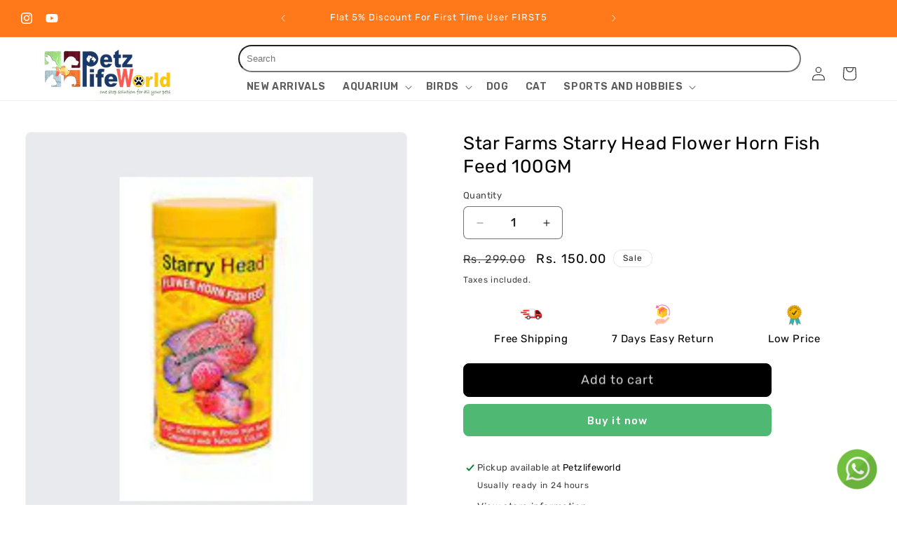

--- FILE ---
content_type: text/html; charset=utf-8
request_url: https://www.petzlifeworld.in/products/starry-head-flower-horn-fish-feed-100gm
body_size: 73792
content:
<!doctype html>
<html class="js" lang="en">
  <head>
    <meta charset="utf-8">
    <meta http-equiv="X-UA-Compatible" content="IE=edge">
    <meta name="viewport" content="width=device-width,initial-scale=1">
    <meta name="theme-color" content="">
    <link rel="canonical" href="https://www.petzlifeworld.in/products/starry-head-flower-horn-fish-feed-100gm">

    <!-- Font Awesome CDN link  -->
    <link rel="stylesheet" href="https://cdnjs.cloudflare.com/ajax/libs/font-awesome/6.7.2/css/all.min.css" integrity="sha512-Evv84Mr4kqVGRNSgIGL/F/aIDqQb7xQ2vcrdIwxfjThSH8CSR7PBEakCr51Ck+w+/U6swU2Im1vVX0SVk9ABhg==" crossorigin="anonymous" referrerpolicy="no-referrer" /><link rel="icon" type="image/png" href="//www.petzlifeworld.in/cdn/shop/files/petz-logo-transformed.png?crop=center&height=32&v=1716377871&width=32"><link rel="preconnect" href="https://fonts.shopifycdn.com" crossorigin><title>
      Star Farms Starry Head Flower Horn Fish Feed 100GM
 &ndash; PetzLifeWorld</title>

    
      <meta name="description" content="Star fish feed recipe is manufactured by an advanced extrusion process without the loss of essential nutrients. The special recipe is cooked under strict quality control and has added extra calcium and vitamins A special compound inositol, is added to reduce fish stomach bloating In water the pellets become soft and te">
    

    

<meta property="og:site_name" content="PetzLifeWorld">
<meta property="og:url" content="https://www.petzlifeworld.in/products/starry-head-flower-horn-fish-feed-100gm">
<meta property="og:title" content="Star Farms Starry Head Flower Horn Fish Feed 100GM">
<meta property="og:type" content="product">
<meta property="og:description" content="Star fish feed recipe is manufactured by an advanced extrusion process without the loss of essential nutrients. The special recipe is cooked under strict quality control and has added extra calcium and vitamins A special compound inositol, is added to reduce fish stomach bloating In water the pellets become soft and te"><meta property="og:image" content="http://www.petzlifeworld.in/cdn/shop/products/Addaheading_3.jpg?v=1677670390">
  <meta property="og:image:secure_url" content="https://www.petzlifeworld.in/cdn/shop/products/Addaheading_3.jpg?v=1677670390">
  <meta property="og:image:width" content="1080">
  <meta property="og:image:height" content="1080"><meta property="og:price:amount" content="150.00">
  <meta property="og:price:currency" content="INR"><meta name="twitter:card" content="summary_large_image">
<meta name="twitter:title" content="Star Farms Starry Head Flower Horn Fish Feed 100GM">
<meta name="twitter:description" content="Star fish feed recipe is manufactured by an advanced extrusion process without the loss of essential nutrients. The special recipe is cooked under strict quality control and has added extra calcium and vitamins A special compound inositol, is added to reduce fish stomach bloating In water the pellets become soft and te">


    <script src="//www.petzlifeworld.in/cdn/shop/t/40/assets/constants.js?v=132983761750457495441738342992" defer="defer"></script>
    <script src="//www.petzlifeworld.in/cdn/shop/t/40/assets/pubsub.js?v=158357773527763999511738342992" defer="defer"></script>
    <script src="//www.petzlifeworld.in/cdn/shop/t/40/assets/global.js?v=88558128918567037191738342992" defer="defer"></script>
    <script src="//www.petzlifeworld.in/cdn/shop/t/40/assets/details-disclosure.js?v=13653116266235556501738342992" defer="defer"></script>
    <script src="//www.petzlifeworld.in/cdn/shop/t/40/assets/details-modal.js?v=25581673532751508451738342992" defer="defer"></script>
    <script src="//www.petzlifeworld.in/cdn/shop/t/40/assets/search-form.js?v=133129549252120666541738342992" defer="defer"></script><script>window.performance && window.performance.mark && window.performance.mark('shopify.content_for_header.start');</script><meta name="google-site-verification" content="3a0SObjI4fflV4SwYzXFOYHbLIo3iCUN7lxchMMku8Y">
<meta name="facebook-domain-verification" content="k7l4v9zc1ejy1mb4kdi8nb1m6plbu0">
<meta id="shopify-digital-wallet" name="shopify-digital-wallet" content="/8071217204/digital_wallets/dialog">
<link rel="alternate" type="application/json+oembed" href="https://www.petzlifeworld.in/products/starry-head-flower-horn-fish-feed-100gm.oembed">
<script async="async" src="/checkouts/internal/preloads.js?locale=en-IN"></script>
<script id="shopify-features" type="application/json">{"accessToken":"749bd9cb271b88763cab46261a22639e","betas":["rich-media-storefront-analytics"],"domain":"www.petzlifeworld.in","predictiveSearch":true,"shopId":8071217204,"locale":"en"}</script>
<script>var Shopify = Shopify || {};
Shopify.shop = "petzlifeworld.myshopify.com";
Shopify.locale = "en";
Shopify.currency = {"active":"INR","rate":"1.0"};
Shopify.country = "IN";
Shopify.theme = {"name":"WIP - Trade","id":148634697948,"schema_name":"Trade","schema_version":"15.1.0","theme_store_id":2699,"role":"main"};
Shopify.theme.handle = "null";
Shopify.theme.style = {"id":null,"handle":null};
Shopify.cdnHost = "www.petzlifeworld.in/cdn";
Shopify.routes = Shopify.routes || {};
Shopify.routes.root = "/";</script>
<script type="module">!function(o){(o.Shopify=o.Shopify||{}).modules=!0}(window);</script>
<script>!function(o){function n(){var o=[];function n(){o.push(Array.prototype.slice.apply(arguments))}return n.q=o,n}var t=o.Shopify=o.Shopify||{};t.loadFeatures=n(),t.autoloadFeatures=n()}(window);</script>
<script id="shop-js-analytics" type="application/json">{"pageType":"product"}</script>
<script defer="defer" async type="module" src="//www.petzlifeworld.in/cdn/shopifycloud/shop-js/modules/v2/client.init-shop-cart-sync_BT-GjEfc.en.esm.js"></script>
<script defer="defer" async type="module" src="//www.petzlifeworld.in/cdn/shopifycloud/shop-js/modules/v2/chunk.common_D58fp_Oc.esm.js"></script>
<script defer="defer" async type="module" src="//www.petzlifeworld.in/cdn/shopifycloud/shop-js/modules/v2/chunk.modal_xMitdFEc.esm.js"></script>
<script type="module">
  await import("//www.petzlifeworld.in/cdn/shopifycloud/shop-js/modules/v2/client.init-shop-cart-sync_BT-GjEfc.en.esm.js");
await import("//www.petzlifeworld.in/cdn/shopifycloud/shop-js/modules/v2/chunk.common_D58fp_Oc.esm.js");
await import("//www.petzlifeworld.in/cdn/shopifycloud/shop-js/modules/v2/chunk.modal_xMitdFEc.esm.js");

  window.Shopify.SignInWithShop?.initShopCartSync?.({"fedCMEnabled":true,"windoidEnabled":true});

</script>
<script>(function() {
  var isLoaded = false;
  function asyncLoad() {
    if (isLoaded) return;
    isLoaded = true;
    var urls = ["https:\/\/seo.apps.avada.io\/avada-seo-installed.js?shop=petzlifeworld.myshopify.com","https:\/\/cdn.shopify.com\/s\/files\/1\/0033\/3538\/9233\/files\/pushdaddy_v75_test.js?shop=petzlifeworld.myshopify.com","https:\/\/cdn.shopify.com\/s\/files\/1\/0033\/3538\/9233\/files\/pushdaddy_a3.js?shop=petzlifeworld.myshopify.com","https:\/\/cdn.shopify.com\/s\/files\/1\/0033\/3538\/9233\/files\/pushdaddy_a7_livechat1_new2.js?v=1707659950\u0026shop=petzlifeworld.myshopify.com","https:\/\/cdn.shopify.com\/s\/files\/1\/0033\/3538\/9233\/files\/pushdaddy_a7_livechat1_new2.js?v=1707659950\u0026shop=petzlifeworld.myshopify.com","https:\/\/d1ac7owlocyo08.cloudfront.net\/storage\/scripts\/petzlifeworld.20241009112933.scripttag.js?shop=petzlifeworld.myshopify.com","\/\/www.powr.io\/powr.js?powr-token=petzlifeworld.myshopify.com\u0026external-type=shopify\u0026shop=petzlifeworld.myshopify.com","https:\/\/cdn.autoketing.org\/sdk-cdn\/sales-pop\/dist\/sales-pop-embed.js?t=1733011620379868693\u0026shop=petzlifeworld.myshopify.com"];
    for (var i = 0; i < urls.length; i++) {
      var s = document.createElement('script');
      s.type = 'text/javascript';
      s.async = true;
      s.src = urls[i];
      var x = document.getElementsByTagName('script')[0];
      x.parentNode.insertBefore(s, x);
    }
  };
  if(window.attachEvent) {
    window.attachEvent('onload', asyncLoad);
  } else {
    window.addEventListener('load', asyncLoad, false);
  }
})();</script>
<script id="__st">var __st={"a":8071217204,"offset":19800,"reqid":"87afc736-c525-427c-afee-f0711e8d68cb-1769432243","pageurl":"www.petzlifeworld.in\/products\/starry-head-flower-horn-fish-feed-100gm","u":"5b068bf903e9","p":"product","rtyp":"product","rid":6910968561831};</script>
<script>window.ShopifyPaypalV4VisibilityTracking = true;</script>
<script id="captcha-bootstrap">!function(){'use strict';const t='contact',e='account',n='new_comment',o=[[t,t],['blogs',n],['comments',n],[t,'customer']],c=[[e,'customer_login'],[e,'guest_login'],[e,'recover_customer_password'],[e,'create_customer']],r=t=>t.map((([t,e])=>`form[action*='/${t}']:not([data-nocaptcha='true']) input[name='form_type'][value='${e}']`)).join(','),a=t=>()=>t?[...document.querySelectorAll(t)].map((t=>t.form)):[];function s(){const t=[...o],e=r(t);return a(e)}const i='password',u='form_key',d=['recaptcha-v3-token','g-recaptcha-response','h-captcha-response',i],f=()=>{try{return window.sessionStorage}catch{return}},m='__shopify_v',_=t=>t.elements[u];function p(t,e,n=!1){try{const o=window.sessionStorage,c=JSON.parse(o.getItem(e)),{data:r}=function(t){const{data:e,action:n}=t;return t[m]||n?{data:e,action:n}:{data:t,action:n}}(c);for(const[e,n]of Object.entries(r))t.elements[e]&&(t.elements[e].value=n);n&&o.removeItem(e)}catch(o){console.error('form repopulation failed',{error:o})}}const l='form_type',E='cptcha';function T(t){t.dataset[E]=!0}const w=window,h=w.document,L='Shopify',v='ce_forms',y='captcha';let A=!1;((t,e)=>{const n=(g='f06e6c50-85a8-45c8-87d0-21a2b65856fe',I='https://cdn.shopify.com/shopifycloud/storefront-forms-hcaptcha/ce_storefront_forms_captcha_hcaptcha.v1.5.2.iife.js',D={infoText:'Protected by hCaptcha',privacyText:'Privacy',termsText:'Terms'},(t,e,n)=>{const o=w[L][v],c=o.bindForm;if(c)return c(t,g,e,D).then(n);var r;o.q.push([[t,g,e,D],n]),r=I,A||(h.body.append(Object.assign(h.createElement('script'),{id:'captcha-provider',async:!0,src:r})),A=!0)});var g,I,D;w[L]=w[L]||{},w[L][v]=w[L][v]||{},w[L][v].q=[],w[L][y]=w[L][y]||{},w[L][y].protect=function(t,e){n(t,void 0,e),T(t)},Object.freeze(w[L][y]),function(t,e,n,w,h,L){const[v,y,A,g]=function(t,e,n){const i=e?o:[],u=t?c:[],d=[...i,...u],f=r(d),m=r(i),_=r(d.filter((([t,e])=>n.includes(e))));return[a(f),a(m),a(_),s()]}(w,h,L),I=t=>{const e=t.target;return e instanceof HTMLFormElement?e:e&&e.form},D=t=>v().includes(t);t.addEventListener('submit',(t=>{const e=I(t);if(!e)return;const n=D(e)&&!e.dataset.hcaptchaBound&&!e.dataset.recaptchaBound,o=_(e),c=g().includes(e)&&(!o||!o.value);(n||c)&&t.preventDefault(),c&&!n&&(function(t){try{if(!f())return;!function(t){const e=f();if(!e)return;const n=_(t);if(!n)return;const o=n.value;o&&e.removeItem(o)}(t);const e=Array.from(Array(32),(()=>Math.random().toString(36)[2])).join('');!function(t,e){_(t)||t.append(Object.assign(document.createElement('input'),{type:'hidden',name:u})),t.elements[u].value=e}(t,e),function(t,e){const n=f();if(!n)return;const o=[...t.querySelectorAll(`input[type='${i}']`)].map((({name:t})=>t)),c=[...d,...o],r={};for(const[a,s]of new FormData(t).entries())c.includes(a)||(r[a]=s);n.setItem(e,JSON.stringify({[m]:1,action:t.action,data:r}))}(t,e)}catch(e){console.error('failed to persist form',e)}}(e),e.submit())}));const S=(t,e)=>{t&&!t.dataset[E]&&(n(t,e.some((e=>e===t))),T(t))};for(const o of['focusin','change'])t.addEventListener(o,(t=>{const e=I(t);D(e)&&S(e,y())}));const B=e.get('form_key'),M=e.get(l),P=B&&M;t.addEventListener('DOMContentLoaded',(()=>{const t=y();if(P)for(const e of t)e.elements[l].value===M&&p(e,B);[...new Set([...A(),...v().filter((t=>'true'===t.dataset.shopifyCaptcha))])].forEach((e=>S(e,t)))}))}(h,new URLSearchParams(w.location.search),n,t,e,['guest_login'])})(!0,!0)}();</script>
<script integrity="sha256-4kQ18oKyAcykRKYeNunJcIwy7WH5gtpwJnB7kiuLZ1E=" data-source-attribution="shopify.loadfeatures" defer="defer" src="//www.petzlifeworld.in/cdn/shopifycloud/storefront/assets/storefront/load_feature-a0a9edcb.js" crossorigin="anonymous"></script>
<script data-source-attribution="shopify.dynamic_checkout.dynamic.init">var Shopify=Shopify||{};Shopify.PaymentButton=Shopify.PaymentButton||{isStorefrontPortableWallets:!0,init:function(){window.Shopify.PaymentButton.init=function(){};var t=document.createElement("script");t.src="https://www.petzlifeworld.in/cdn/shopifycloud/portable-wallets/latest/portable-wallets.en.js",t.type="module",document.head.appendChild(t)}};
</script>
<script data-source-attribution="shopify.dynamic_checkout.buyer_consent">
  function portableWalletsHideBuyerConsent(e){var t=document.getElementById("shopify-buyer-consent"),n=document.getElementById("shopify-subscription-policy-button");t&&n&&(t.classList.add("hidden"),t.setAttribute("aria-hidden","true"),n.removeEventListener("click",e))}function portableWalletsShowBuyerConsent(e){var t=document.getElementById("shopify-buyer-consent"),n=document.getElementById("shopify-subscription-policy-button");t&&n&&(t.classList.remove("hidden"),t.removeAttribute("aria-hidden"),n.addEventListener("click",e))}window.Shopify?.PaymentButton&&(window.Shopify.PaymentButton.hideBuyerConsent=portableWalletsHideBuyerConsent,window.Shopify.PaymentButton.showBuyerConsent=portableWalletsShowBuyerConsent);
</script>
<script>
  function portableWalletsCleanup(e){e&&e.src&&console.error("Failed to load portable wallets script "+e.src);var t=document.querySelectorAll("shopify-accelerated-checkout .shopify-payment-button__skeleton, shopify-accelerated-checkout-cart .wallet-cart-button__skeleton"),e=document.getElementById("shopify-buyer-consent");for(let e=0;e<t.length;e++)t[e].remove();e&&e.remove()}function portableWalletsNotLoadedAsModule(e){e instanceof ErrorEvent&&"string"==typeof e.message&&e.message.includes("import.meta")&&"string"==typeof e.filename&&e.filename.includes("portable-wallets")&&(window.removeEventListener("error",portableWalletsNotLoadedAsModule),window.Shopify.PaymentButton.failedToLoad=e,"loading"===document.readyState?document.addEventListener("DOMContentLoaded",window.Shopify.PaymentButton.init):window.Shopify.PaymentButton.init())}window.addEventListener("error",portableWalletsNotLoadedAsModule);
</script>

<script type="module" src="https://www.petzlifeworld.in/cdn/shopifycloud/portable-wallets/latest/portable-wallets.en.js" onError="portableWalletsCleanup(this)" crossorigin="anonymous"></script>
<script nomodule>
  document.addEventListener("DOMContentLoaded", portableWalletsCleanup);
</script>

<link id="shopify-accelerated-checkout-styles" rel="stylesheet" media="screen" href="https://www.petzlifeworld.in/cdn/shopifycloud/portable-wallets/latest/accelerated-checkout-backwards-compat.css" crossorigin="anonymous">
<style id="shopify-accelerated-checkout-cart">
        #shopify-buyer-consent {
  margin-top: 1em;
  display: inline-block;
  width: 100%;
}

#shopify-buyer-consent.hidden {
  display: none;
}

#shopify-subscription-policy-button {
  background: none;
  border: none;
  padding: 0;
  text-decoration: underline;
  font-size: inherit;
  cursor: pointer;
}

#shopify-subscription-policy-button::before {
  box-shadow: none;
}

      </style>

<script>window.performance && window.performance.mark && window.performance.mark('shopify.content_for_header.end');</script>


    <style data-shopify>
      @font-face {
  font-family: Rubik;
  font-weight: 400;
  font-style: normal;
  font-display: swap;
  src: url("//www.petzlifeworld.in/cdn/fonts/rubik/rubik_n4.c2fb67c90aa34ecf8da34fc1da937ee9c0c27942.woff2") format("woff2"),
       url("//www.petzlifeworld.in/cdn/fonts/rubik/rubik_n4.d229bd4a6a25ec476a0829a74bf3657a5fd9aa36.woff") format("woff");
}

      @font-face {
  font-family: Rubik;
  font-weight: 700;
  font-style: normal;
  font-display: swap;
  src: url("//www.petzlifeworld.in/cdn/fonts/rubik/rubik_n7.9ddb1ff19ac4667369e1c444a6663062e115e651.woff2") format("woff2"),
       url("//www.petzlifeworld.in/cdn/fonts/rubik/rubik_n7.2f2815a4763d5118fdb49ad25ccceea3eafcae92.woff") format("woff");
}

      @font-face {
  font-family: Rubik;
  font-weight: 400;
  font-style: italic;
  font-display: swap;
  src: url("//www.petzlifeworld.in/cdn/fonts/rubik/rubik_i4.528fdfa8adf0c2cb49c0f6d132dcaffa910849d6.woff2") format("woff2"),
       url("//www.petzlifeworld.in/cdn/fonts/rubik/rubik_i4.937396c2106c0db7a4072bbcd373d4e3d0ab306b.woff") format("woff");
}

      @font-face {
  font-family: Rubik;
  font-weight: 700;
  font-style: italic;
  font-display: swap;
  src: url("//www.petzlifeworld.in/cdn/fonts/rubik/rubik_i7.e37585fef76596b7b87ec84ca28db2ef5e3df433.woff2") format("woff2"),
       url("//www.petzlifeworld.in/cdn/fonts/rubik/rubik_i7.a18d51774424b841c335ca3a15ab66cba9fce8c1.woff") format("woff");
}

      @font-face {
  font-family: Rubik;
  font-weight: 400;
  font-style: normal;
  font-display: swap;
  src: url("//www.petzlifeworld.in/cdn/fonts/rubik/rubik_n4.c2fb67c90aa34ecf8da34fc1da937ee9c0c27942.woff2") format("woff2"),
       url("//www.petzlifeworld.in/cdn/fonts/rubik/rubik_n4.d229bd4a6a25ec476a0829a74bf3657a5fd9aa36.woff") format("woff");
}


      
        :root,
        .color-scheme-1 {
          --color-background: 255,255,255;
        
          --gradient-background: #ffffff;
        

        

        --color-foreground: 43,44,45;
        --color-background-contrast: 191,191,191;
        --color-shadow: 0,17,40;
        --color-button: 183,172,162;
        --color-button-text: 38,38,38;
        --color-secondary-button: 255,255,255;
        --color-secondary-button-text: 0,17,40;
        --color-link: 0,17,40;
        --color-badge-foreground: 43,44,45;
        --color-badge-background: 255,255,255;
        --color-badge-border: 43,44,45;
        --payment-terms-background-color: rgb(255 255 255);
      }
      
        
        .color-scheme-2 {
          --color-background: 255,255,255;
        
          --gradient-background: #ffffff;
        

        

        --color-foreground: 38,38,38;
        --color-background-contrast: 191,191,191;
        --color-shadow: 0,17,40;
        --color-button: 121,112,104;
        --color-button-text: 255,255,255;
        --color-secondary-button: 255,255,255;
        --color-secondary-button-text: 121,117,114;
        --color-link: 121,117,114;
        --color-badge-foreground: 38,38,38;
        --color-badge-background: 255,255,255;
        --color-badge-border: 38,38,38;
        --payment-terms-background-color: rgb(255 255 255);
      }
      
        
        .color-scheme-3 {
          --color-background: 244,244,244;
        
          --gradient-background: #f4f4f4;
        

        

        --color-foreground: 38,38,38;
        --color-background-contrast: 180,180,180;
        --color-shadow: 0,17,40;
        --color-button: 255,255,255;
        --color-button-text: 38,38,38;
        --color-secondary-button: 244,244,244;
        --color-secondary-button-text: 84,72,60;
        --color-link: 84,72,60;
        --color-badge-foreground: 38,38,38;
        --color-badge-background: 244,244,244;
        --color-badge-border: 38,38,38;
        --payment-terms-background-color: rgb(244 244 244);
      }
      
        
        .color-scheme-4 {
          --color-background: 28,34,40;
        
          --gradient-background: #1c2228;
        

        

        --color-foreground: 255,255,255;
        --color-background-contrast: 39,47,55;
        --color-shadow: 0,17,40;
        --color-button: 255,255,255;
        --color-button-text: 0,17,40;
        --color-secondary-button: 28,34,40;
        --color-secondary-button-text: 255,255,255;
        --color-link: 255,255,255;
        --color-badge-foreground: 255,255,255;
        --color-badge-background: 28,34,40;
        --color-badge-border: 255,255,255;
        --payment-terms-background-color: rgb(28 34 40);
      }
      
        
        .color-scheme-5 {
          --color-background: 50,56,65;
        
          --gradient-background: #323841;
        

        

        --color-foreground: 255,255,255;
        --color-background-contrast: 61,68,79;
        --color-shadow: 0,17,40;
        --color-button: 183,172,162;
        --color-button-text: 38,38,38;
        --color-secondary-button: 50,56,65;
        --color-secondary-button-text: 255,255,255;
        --color-link: 255,255,255;
        --color-badge-foreground: 255,255,255;
        --color-badge-background: 50,56,65;
        --color-badge-border: 255,255,255;
        --payment-terms-background-color: rgb(50 56 65);
      }
      
        
        .color-scheme-1beace42-3ac9-4cd6-ba1b-00aeac19ceef {
          --color-background: 244,244,244;
        
          --gradient-background: #f4f4f4;
        

        

        --color-foreground: 43,44,45;
        --color-background-contrast: 180,180,180;
        --color-shadow: 0,17,40;
        --color-button: 183,172,162;
        --color-button-text: 38,38,38;
        --color-secondary-button: 244,244,244;
        --color-secondary-button-text: 0,17,40;
        --color-link: 0,17,40;
        --color-badge-foreground: 43,44,45;
        --color-badge-background: 244,244,244;
        --color-badge-border: 43,44,45;
        --payment-terms-background-color: rgb(244 244 244);
      }
      
        
        .color-scheme-136a5ae2-0e2b-4843-af96-c30a592d5deb {
          --color-background: 244,244,244;
        
          --gradient-background: #f4f4f4;
        

        

        --color-foreground: 0,0,0;
        --color-background-contrast: 180,180,180;
        --color-shadow: 0,17,40;
        --color-button: 183,172,162;
        --color-button-text: 38,38,38;
        --color-secondary-button: 244,244,244;
        --color-secondary-button-text: 0,17,40;
        --color-link: 0,17,40;
        --color-badge-foreground: 0,0,0;
        --color-badge-background: 244,244,244;
        --color-badge-border: 0,0,0;
        --payment-terms-background-color: rgb(244 244 244);
      }
      
        
        .color-scheme-160c291e-c54e-42b3-a9bc-3bf29f81c409 {
          --color-background: 83,133,158;
        
          --gradient-background: #53859e;
        

        

        --color-foreground: 43,44,45;
        --color-background-contrast: 39,63,74;
        --color-shadow: 0,17,40;
        --color-button: 183,172,162;
        --color-button-text: 38,38,38;
        --color-secondary-button: 83,133,158;
        --color-secondary-button-text: 0,17,40;
        --color-link: 0,17,40;
        --color-badge-foreground: 43,44,45;
        --color-badge-background: 83,133,158;
        --color-badge-border: 43,44,45;
        --payment-terms-background-color: rgb(83 133 158);
      }
      
        
        .color-scheme-1df01055-87fc-4333-a7f7-b21195f463b5 {
          --color-background: 255,255,255;
        
          --gradient-background: #ffffff;
        

        

        --color-foreground: 43,44,45;
        --color-background-contrast: 191,191,191;
        --color-shadow: 0,17,40;
        --color-button: 183,172,162;
        --color-button-text: 38,38,38;
        --color-secondary-button: 255,255,255;
        --color-secondary-button-text: 0,17,40;
        --color-link: 0,17,40;
        --color-badge-foreground: 43,44,45;
        --color-badge-background: 255,255,255;
        --color-badge-border: 43,44,45;
        --payment-terms-background-color: rgb(255 255 255);
      }
      
        
        .color-scheme-f59440db-b863-4599-b0a1-f1022915bd4b {
          --color-background: 255,255,255;
        
          --gradient-background: #ffffff;
        

        

        --color-foreground: 43,44,45;
        --color-background-contrast: 191,191,191;
        --color-shadow: 0,17,40;
        --color-button: 255,120,25;
        --color-button-text: 255,255,255;
        --color-secondary-button: 255,255,255;
        --color-secondary-button-text: 255,255,255;
        --color-link: 255,255,255;
        --color-badge-foreground: 43,44,45;
        --color-badge-background: 255,255,255;
        --color-badge-border: 43,44,45;
        --payment-terms-background-color: rgb(255 255 255);
      }
      
        
        .color-scheme-5831aadf-77d6-426b-a516-3669ee04e7e6 {
          --color-background: 226,213,222;
        
          --gradient-background: #e2d5de;
        

        

        --color-foreground: 43,44,45;
        --color-background-contrast: 174,138,163;
        --color-shadow: 0,17,40;
        --color-button: 183,172,162;
        --color-button-text: 38,38,38;
        --color-secondary-button: 226,213,222;
        --color-secondary-button-text: 0,17,40;
        --color-link: 0,17,40;
        --color-badge-foreground: 43,44,45;
        --color-badge-background: 226,213,222;
        --color-badge-border: 43,44,45;
        --payment-terms-background-color: rgb(226 213 222);
      }
      
        
        .color-scheme-80eeec10-58af-4da3-a8ed-a8d654794e9e {
          --color-background: 180,179,32;
        
          --gradient-background: #b4b320;
        

        

        --color-foreground: 43,44,45;
        --color-background-contrast: 72,71,13;
        --color-shadow: 0,17,40;
        --color-button: 190,189,24;
        --color-button-text: 190,189,24;
        --color-secondary-button: 180,179,32;
        --color-secondary-button-text: 0,17,40;
        --color-link: 0,17,40;
        --color-badge-foreground: 43,44,45;
        --color-badge-background: 180,179,32;
        --color-badge-border: 43,44,45;
        --payment-terms-background-color: rgb(180 179 32);
      }
      
        
        .color-scheme-1ea77047-731a-4a53-82e3-3eebfa8eb5d4 {
          --color-background: 0,0,0;
        
          --gradient-background: #000000;
        

        

        --color-foreground: 43,44,45;
        --color-background-contrast: 128,128,128;
        --color-shadow: 0,17,40;
        --color-button: 183,172,162;
        --color-button-text: 38,38,38;
        --color-secondary-button: 0,0,0;
        --color-secondary-button-text: 0,17,40;
        --color-link: 0,17,40;
        --color-badge-foreground: 43,44,45;
        --color-badge-background: 0,0,0;
        --color-badge-border: 43,44,45;
        --payment-terms-background-color: rgb(0 0 0);
      }
      
        
        .color-scheme-577c33de-7407-4c46-9caa-52672a1e564d {
          --color-background: 244,244,244;
        
          --gradient-background: #f4f4f4;
        

        

        --color-foreground: 43,44,45;
        --color-background-contrast: 180,180,180;
        --color-shadow: 0,17,40;
        --color-button: 183,172,162;
        --color-button-text: 38,38,38;
        --color-secondary-button: 244,244,244;
        --color-secondary-button-text: 0,17,40;
        --color-link: 0,17,40;
        --color-badge-foreground: 43,44,45;
        --color-badge-background: 244,244,244;
        --color-badge-border: 43,44,45;
        --payment-terms-background-color: rgb(244 244 244);
      }
      
        
        .color-scheme-539f5b73-912e-41ad-bea9-4314abf84e08 {
          --color-background: 255,255,255;
        
          --gradient-background: #ffffff;
        

        

        --color-foreground: 0,0,0;
        --color-background-contrast: 191,191,191;
        --color-shadow: 0,17,40;
        --color-button: 79,185,116;
        --color-button-text: 255,255,255;
        --color-secondary-button: 255,255,255;
        --color-secondary-button-text: 0,17,40;
        --color-link: 0,17,40;
        --color-badge-foreground: 0,0,0;
        --color-badge-background: 255,255,255;
        --color-badge-border: 0,0,0;
        --payment-terms-background-color: rgb(255 255 255);
      }
      
        
        .color-scheme-3ac2eda5-1d84-4844-b6dc-f64f10f71988 {
          --color-background: 255,255,255;
        
          --gradient-background: #ffffff;
        

        

        --color-foreground: 43,44,45;
        --color-background-contrast: 191,191,191;
        --color-shadow: 0,17,40;
        --color-button: 255,120,25;
        --color-button-text: 38,38,38;
        --color-secondary-button: 255,255,255;
        --color-secondary-button-text: 0,17,40;
        --color-link: 0,17,40;
        --color-badge-foreground: 43,44,45;
        --color-badge-background: 255,255,255;
        --color-badge-border: 43,44,45;
        --payment-terms-background-color: rgb(255 255 255);
      }
      
        
        .color-scheme-c564b130-7f90-4597-9a5f-d7bbed8f4d2d {
          --color-background: 244,244,244;
        
          --gradient-background: #f4f4f4;
        

        

        --color-foreground: 43,44,45;
        --color-background-contrast: 180,180,180;
        --color-shadow: 0,17,40;
        --color-button: 219,20,20;
        --color-button-text: 255,255,255;
        --color-secondary-button: 244,244,244;
        --color-secondary-button-text: 0,17,40;
        --color-link: 0,17,40;
        --color-badge-foreground: 43,44,45;
        --color-badge-background: 244,244,244;
        --color-badge-border: 43,44,45;
        --payment-terms-background-color: rgb(244 244 244);
      }
      
        
        .color-scheme-91577ef8-0d4d-4817-b962-e12de990011d {
          --color-background: 255,255,255;
        
          --gradient-background: #ffffff;
        

        

        --color-foreground: 43,44,45;
        --color-background-contrast: 191,191,191;
        --color-shadow: 0,17,40;
        --color-button: 219,20,20;
        --color-button-text: 255,255,255;
        --color-secondary-button: 255,255,255;
        --color-secondary-button-text: 0,17,40;
        --color-link: 0,17,40;
        --color-badge-foreground: 43,44,45;
        --color-badge-background: 255,255,255;
        --color-badge-border: 43,44,45;
        --payment-terms-background-color: rgb(255 255 255);
      }
      
        
        .color-scheme-306cde04-0651-4b14-9a99-2a1e74ea944c {
          --color-background: 244,244,244;
        
          --gradient-background: #f4f4f4;
        

        

        --color-foreground: 43,44,45;
        --color-background-contrast: 180,180,180;
        --color-shadow: 0,17,40;
        --color-button: 183,172,162;
        --color-button-text: 38,38,38;
        --color-secondary-button: 244,244,244;
        --color-secondary-button-text: 0,17,40;
        --color-link: 0,17,40;
        --color-badge-foreground: 43,44,45;
        --color-badge-background: 244,244,244;
        --color-badge-border: 43,44,45;
        --payment-terms-background-color: rgb(244 244 244);
      }
      
        
        .color-scheme-10cafa4d-6661-48c1-9abf-46cc187b1190 {
          --color-background: 255,120,25;
        
          --gradient-background: #ff7819;
        

        

        --color-foreground: 255,255,255;
        --color-background-contrast: 153,63,0;
        --color-shadow: 0,17,40;
        --color-button: 183,172,162;
        --color-button-text: 38,38,38;
        --color-secondary-button: 255,120,25;
        --color-secondary-button-text: 0,17,40;
        --color-link: 0,17,40;
        --color-badge-foreground: 255,255,255;
        --color-badge-background: 255,120,25;
        --color-badge-border: 255,255,255;
        --payment-terms-background-color: rgb(255 120 25);
      }
      
        
        .color-scheme-7aa5bbcf-2e9f-492c-b008-2e7421dd7773 {
          --color-background: 244,244,244;
        
          --gradient-background: #f4f4f4;
        

        

        --color-foreground: 43,44,45;
        --color-background-contrast: 180,180,180;
        --color-shadow: 0,17,40;
        --color-button: 183,172,162;
        --color-button-text: 38,38,38;
        --color-secondary-button: 244,244,244;
        --color-secondary-button-text: 0,17,40;
        --color-link: 0,17,40;
        --color-badge-foreground: 43,44,45;
        --color-badge-background: 244,244,244;
        --color-badge-border: 43,44,45;
        --payment-terms-background-color: rgb(244 244 244);
      }
      

      body, .color-scheme-1, .color-scheme-2, .color-scheme-3, .color-scheme-4, .color-scheme-5, .color-scheme-1beace42-3ac9-4cd6-ba1b-00aeac19ceef, .color-scheme-136a5ae2-0e2b-4843-af96-c30a592d5deb, .color-scheme-160c291e-c54e-42b3-a9bc-3bf29f81c409, .color-scheme-1df01055-87fc-4333-a7f7-b21195f463b5, .color-scheme-f59440db-b863-4599-b0a1-f1022915bd4b, .color-scheme-5831aadf-77d6-426b-a516-3669ee04e7e6, .color-scheme-80eeec10-58af-4da3-a8ed-a8d654794e9e, .color-scheme-1ea77047-731a-4a53-82e3-3eebfa8eb5d4, .color-scheme-577c33de-7407-4c46-9caa-52672a1e564d, .color-scheme-539f5b73-912e-41ad-bea9-4314abf84e08, .color-scheme-3ac2eda5-1d84-4844-b6dc-f64f10f71988, .color-scheme-c564b130-7f90-4597-9a5f-d7bbed8f4d2d, .color-scheme-91577ef8-0d4d-4817-b962-e12de990011d, .color-scheme-306cde04-0651-4b14-9a99-2a1e74ea944c, .color-scheme-10cafa4d-6661-48c1-9abf-46cc187b1190, .color-scheme-7aa5bbcf-2e9f-492c-b008-2e7421dd7773 {
        color: rgba(var(--color-foreground), 0.75);
        background-color: rgb(var(--color-background));
      }

      :root {
        --font-body-family:    "Rubik", serif; /* Rubik, sans-serif */;
        --font-body-style: normal;
        --font-body-weight: 400;
        --font-body-weight-bold: 700;

        --font-heading-family:   "Rubik", serif; Rubik, sans-serif;
        --font-heading-style: normal;
        --font-heading-weight: 400;

        --font-body-scale: 1.0;
        --font-heading-scale: 1.0;

        --media-padding: px;
        --media-border-opacity: 0.05;
        --media-border-width: 1px;
        --media-radius: 8px;
        --media-shadow-opacity: 0.0;
        --media-shadow-horizontal-offset: 0px;
        --media-shadow-vertical-offset: 4px;
        --media-shadow-blur-radius: 5px;
        --media-shadow-visible: 0;

        --page-width: 160rem;
        --page-width-margin: 0rem;

        --product-card-image-padding: 0.2rem;
        --product-card-corner-radius: 0.8rem;
        --product-card-text-alignment: left;
        --product-card-border-width: 0.0rem;
        --product-card-border-opacity: 0.0;
        --product-card-shadow-opacity: 0.0;
        --product-card-shadow-visible: 0;
        --product-card-shadow-horizontal-offset: 0.0rem;
        --product-card-shadow-vertical-offset: 0.4rem;
        --product-card-shadow-blur-radius: 0.5rem;

        --collection-card-image-padding: 0.0rem;
        --collection-card-corner-radius: 0.8rem;
        --collection-card-text-alignment: left;
        --collection-card-border-width: 0.0rem;
        --collection-card-border-opacity: 0.1;
        --collection-card-shadow-opacity: 0.0;
        --collection-card-shadow-visible: 0;
        --collection-card-shadow-horizontal-offset: 0.0rem;
        --collection-card-shadow-vertical-offset: 0.4rem;
        --collection-card-shadow-blur-radius: 0.5rem;

        --blog-card-image-padding: 0.0rem;
        --blog-card-corner-radius: 0.8rem;
        --blog-card-text-alignment: left;
        --blog-card-border-width: 0.0rem;
        --blog-card-border-opacity: 0.1;
        --blog-card-shadow-opacity: 0.0;
        --blog-card-shadow-visible: 0;
        --blog-card-shadow-horizontal-offset: 0.0rem;
        --blog-card-shadow-vertical-offset: 0.4rem;
        --blog-card-shadow-blur-radius: 0.5rem;

        --badge-corner-radius: 4.0rem;

        --popup-border-width: 1px;
        --popup-border-opacity: 0.1;
        --popup-corner-radius: 8px;
        --popup-shadow-opacity: 0.05;
        --popup-shadow-horizontal-offset: 0px;
        --popup-shadow-vertical-offset: 4px;
        --popup-shadow-blur-radius: 5px;

        --drawer-border-width: 1px;
        --drawer-border-opacity: 0.1;
        --drawer-shadow-opacity: 0.0;
        --drawer-shadow-horizontal-offset: 0px;
        --drawer-shadow-vertical-offset: 4px;
        --drawer-shadow-blur-radius: 5px;

        --spacing-sections-desktop: 4px;
        --spacing-sections-mobile: 4px;

        --grid-desktop-vertical-spacing: 24px;
        --grid-desktop-horizontal-spacing: 28px;
        --grid-mobile-vertical-spacing: 12px;
        --grid-mobile-horizontal-spacing: 14px;

        --text-boxes-border-opacity: 0.1;
        --text-boxes-border-width: 0px;
        --text-boxes-radius: 8px;
        --text-boxes-shadow-opacity: 0.0;
        --text-boxes-shadow-visible: 0;
        --text-boxes-shadow-horizontal-offset: 0px;
        --text-boxes-shadow-vertical-offset: 4px;
        --text-boxes-shadow-blur-radius: 5px;

        --buttons-radius: 8px;
        --buttons-radius-outset: 8px;
        --buttons-border-width: 0px;
        --buttons-border-opacity: 1.0;
        --buttons-shadow-opacity: 0.0;
        --buttons-shadow-visible: 0;
        --buttons-shadow-horizontal-offset: 0px;
        --buttons-shadow-vertical-offset: 4px;
        --buttons-shadow-blur-radius: 5px;
        --buttons-border-offset: 0.3px;

        --inputs-radius: 6px;
        --inputs-border-width: 1px;
        --inputs-border-opacity: 0.55;
        --inputs-shadow-opacity: 0.0;
        --inputs-shadow-horizontal-offset: 0px;
        --inputs-margin-offset: 0px;
        --inputs-shadow-vertical-offset: 4px;
        --inputs-shadow-blur-radius: 5px;
        --inputs-radius-outset: 7px;

        --variant-pills-radius: 40px;
        --variant-pills-border-width: 1px;
        --variant-pills-border-opacity: 0.55;
        --variant-pills-shadow-opacity: 0.0;
        --variant-pills-shadow-horizontal-offset: 0px;
        --variant-pills-shadow-vertical-offset: 4px;
        --variant-pills-shadow-blur-radius: 5px;
      }

      *,
      *::before,
      *::after {
        box-sizing: inherit;
      }

      html {
        box-sizing: border-box;
        font-size: calc(var(--font-body-scale) * 62.5%);
        height: 100%;
      }

      body {
        display: grid;
        grid-template-rows: auto auto 1fr auto;
        grid-template-columns: 100%;
        min-height: 100%;
        margin: 0;
        font-size: 1.5rem;
        letter-spacing: 0.06rem;
        line-height: calc(1 + 0.8 / var(--font-body-scale));
        font-family: var(--font-body-family);
        font-style: var(--font-body-style);
        font-weight: var(--font-body-weight);
      }

      @media screen and (min-width: 750px) {
        body {
          font-size: 1.6rem;
        }
      }
    </style>

    <link href="//www.petzlifeworld.in/cdn/shop/t/40/assets/base.css?v=27496718002064607211740071021" rel="stylesheet" type="text/css" media="all" />

    <link href="//www.petzlifeworld.in/cdn/shop/t/40/assets/custom-styles.css?v=54853229308484056541741708255" rel="stylesheet" type="text/css" media="all" />
    <link rel="stylesheet" href="//www.petzlifeworld.in/cdn/shop/t/40/assets/component-cart-items.css?v=123238115697927560811738342992" media="print" onload="this.media='all'"><link href="//www.petzlifeworld.in/cdn/shop/t/40/assets/component-cart-drawer.css?v=112801333748515159671738342992" rel="stylesheet" type="text/css" media="all" />
      <link href="//www.petzlifeworld.in/cdn/shop/t/40/assets/component-cart.css?v=165982380921400067651738342992" rel="stylesheet" type="text/css" media="all" />
      <link href="//www.petzlifeworld.in/cdn/shop/t/40/assets/component-totals.css?v=15906652033866631521738342992" rel="stylesheet" type="text/css" media="all" />
      <link href="//www.petzlifeworld.in/cdn/shop/t/40/assets/component-price.css?v=70172745017360139101738342992" rel="stylesheet" type="text/css" media="all" />
      <link href="//www.petzlifeworld.in/cdn/shop/t/40/assets/component-discounts.css?v=152760482443307489271738342992" rel="stylesheet" type="text/css" media="all" />

      <link rel="preload" as="font" href="//www.petzlifeworld.in/cdn/fonts/rubik/rubik_n4.c2fb67c90aa34ecf8da34fc1da937ee9c0c27942.woff2" type="font/woff2" crossorigin>
      

      <link rel="preload" as="font" href="//www.petzlifeworld.in/cdn/fonts/rubik/rubik_n4.c2fb67c90aa34ecf8da34fc1da937ee9c0c27942.woff2" type="font/woff2" crossorigin>
      
<link
        rel="stylesheet"
        href="//www.petzlifeworld.in/cdn/shop/t/40/assets/component-predictive-search.css?v=118923337488134913561738342992"
        media="print"
        onload="this.media='all'"
      ><script>
      if (Shopify.designMode) {
        document.documentElement.classList.add('shopify-design-mode');
      }
    </script>
    
<!-- BEGIN app block: shopify://apps/pushdaddy-whatsapp-chat-api/blocks/app-embed/e3f2054d-bf7b-4e63-8db3-00712592382c -->
  
<script>
   var random_numberyryt = "id" + Math.random().toString(16).slice(2);
</script>

 <div id="shopify-block-placeholder_pdaddychat" class="shopify-block shopify-app-block" data-block-handle="app-embed">
 </div>

<script>
  document.getElementById('shopify-block-placeholder_pdaddychat').id = 'shopify-block-' + random_numberyryt;
if (!window.wwhatsappJs_new2a) {
    try {
        window.wwhatsappJs_new2a = {};
        wwhatsappJs_new2a.WhatsApp_new2a = {
            metafields: {
                shop: "petzlifeworld.myshopify.com",
                settings: {"block_order":["15000094468","15000094470"],"blocks":{"15000094468":{"disabled":"0","number":"919952502573","name":"Nagakumar","label":"Product Enquiry","avatar":"https://cdn.shopify.com/s/files/1/0033/3538/9233/files/Male-1.png?v=1628343022","online":"0","timezone":"Asia/Kolkata","cid":"15000094468","ciiid":"89205","websiteee":"petzlifeworld.in","sunday":{"enabled":"1","range":"0,1439"},"monday":{"enabled":"1","range":"0,1439"},"tuesday":{"enabled":"1","range":"0,1439"},"wednesday":{"enabled":"1","range":"0,1439"},"thursday":{"enabled":"1","range":"0,1439"},"friday":{"enabled":"1","range":"0,1439"},"saturday":{"enabled":"1","range":"0,1439"},"offline":"Currently Offline. Will be back soon","chat":{"enabled":"1","greeting":"Hello! James here from support team. for Order status, kindly give your order number and enter, for anything else please type message and chat with me"},"message":"I need help","page_url":"0"},"15000094470":{"disabled":"0","number":"918122138233","name":"Order Status","label":"Order Status Update","avatar":"https://cdn.shopify.com/s/files/1/0033/3538/9233/files/Male-2.png?v=1628343022","online":"0","timezone":"Asia/Kolkata","sunday":{"enabled":"1","range":"0,0"},"monday":{"enabled":"1","range":"540,1139"},"tuesday":{"enabled":"1","range":"540,1139"},"wednesday":{"enabled":"1","range":"540,1139"},"thursday":{"enabled":"1","range":"540,1139"},"friday":{"enabled":"1","range":"540,1139"},"saturday":{"enabled":"1","range":"540,1139"},"offline":"Currently Offline. Will be back soon","chat":{"enabled":"1","greeting":"Hi Thanks For Your Order With PetzLifeworld"},"message":"I need help","page_url":"0"}},"style":{"pattern":"100","customized":{"enabled":"1","color":"#EAD7BA","background":"#102033","background_img":"","svg_color":"","background_img_main":"https://cdn.shopify.com/s/files/1/0033/3538/9233/files/520.png","button_animation":"","background_pic_header":"","auto_start":"9999000","hide_buttonsx":"0","icon_width":"62","chat_width":"376","border_radius":"50","icon_position":"-9","compact_normal":"2","secondary_button":"0","secondary_button_link":"","secondary_text":"","pages_display":"/pages/,/,/collections/,/products/,/cart/,/orders/,/checkouts/,/blogs/,/password/","updown_bottom":"20","labelradius":"8","updown_bottom_m":"20","updown_bottom2":"0","widget_optin":"","leftright_label":"0","updown_share":"30","secondary_button_bgcolor":"#FFFFFF","secondary_button_tcolor":"#0084FF","secondary_button_lcolor":"#0084FF","leftt_rightt":"2","leftt_rightt_sec":"12","animation_count":"onlythree","font_weight":"600","animation_iteration":"3","extend_header_img":"0","font":"Muli","font_size":"16","abandned_cart_enabled":"1","auto_hide_share":"10000000000","auto_hide_chat":"999999999000","final_leftright_second_position":"left","remove_bottom":"1","header_text_color":"","header_bg_color":"#","pushnotifiction":"1","share_icons_display":"Whatsapp","share_size":"40","share_radius":"0","svg_yes":"0","svg_yes_icon":"0","share_trans":"0","what_bg":"","body_bgcolor":"","abandoned_kakkar":"0","shadow_yn":"0","mobile_label_yn":"1","google_ec":"whatsapp_pushdaddy","google_el":"whatsapp_pushdaddy","google_ea":"whatsapp_pushdaddy","fpixel_en":"whatsapp_pushdaddy","insta_username":"","fb_username":"","email_username":"","faq_yn":"0","chatbox_radius":"8","clicktcart_text":"We are 24x7 available for chat. feel free to chat","live_whatsapp":"1","live_whatsapp_mobile":"1","bot_yn":"0","advance_bot":"0","botus":"1","clicktcart_anim_c":"pwapp-onlyonce","clicktcart":"0","ctaction_animation":"pwapp-bounce","order_conf":false,"whatsapp_yn":"0","header_posit_img":"center","remove_bg":"0","img_cntt":"10000000000000000","ordertrack_url":"","chatbox_height":"70","title_textsize":"24","waving_img":"","merged_icons":"0","merged_icons_display":"NO","blink_circle":"0","blink_animation":"pwapp-zoomInRight","blink_circle_color":"#fff","blink_circle_bg":"red","trackingon":"0","chatnow_color":"#000","label_bgcolor":"#fff","faq_color":"black","leftrightclose":"right","header_flat":"1","adddv_bott":"","etext1":"Please introduce yourself","etext2":"Enter your email","etext3":"Send","etext4":"Thank You","etext5":"2000","scaleicon":"1","scaleicon_m":"1","emailpop":"0","signuppopup":"","flyer_chat":"0","flyer_chat_m":"0","flyer_text":"","flyer_img":"","merge_bot_button":"0","wallyn":"0","lang_support":"en"}},"share":{"desktop":{"disabled":"1","position":"left"},"mobile":{"disabled":"1","position":"left"},"style":{"color":"#332007","background":"#FFC229"},"texts":{"button":"Share","message":"CHECK THIS OUT"}},"push_notif":{"headertttext":"Never miss a sale 🛍️","bodytextt":"Subscribe to get updates on new products and exclusive promotions","acceppttextt":"Accept","dennnyyextt":"Deny"},"addtocart":{"style":{"mobile":"0","desktop":"0","replace_yn":"0","but_bgcolor":"","but_tcolor":"","but_fsize":"0","but_radius":"0","button_wid":"0","button_pad":"0","but_bor_col":"","but_bor_wid":"0"},"texts":{"but_label1":"","but_link1":"","but_label2":"","but_link2":""}},"faq_quick_reply":[],"faq_block_order":[],"faq_blocks":[],"faq_texts":{"category":"FAQ Categories","featured":"General questions","search":"Search on Helpdesk","results":"Results for terms","no_results":"Sorry, no results found. Please try another keyword."},"track_url":"https://way2enjoy.com/shopify/1/whatsapp-chat/tracking_1.php","charge":true,"desktop":{"disabled":"0","position":"right","layout":"button"},"mobile":{"disabled":"0","position":"right","layout":"button"},"texts":{"title":"Hi there","description":"Welcome Guest","prefilledt":"I need help","note":"We typically reply within minutes","button":"Chat with us","button_m":"Chat with us","bot_tri_button":"Order Status","placeholder":"Send a message","emoji_search":"Search emoji…","emoji_frequently":"Frequently used","emoji_people":"People","emoji_nature":"Nature","emoji_objects":"Objects","emoji_places":"Places","emoji_symbols":"Symbols","emoji_not_found":"No emoji could be found"}},
				
            }
        };
        // Any additional code...
    } catch (e) {
        console.error('An error occurred in the script:', e);
    }
}

  const blocksyyy = wwhatsappJs_new2a.WhatsApp_new2a.metafields.settings.blocks;
for (const blockId in blocksyyy) {
    if (blocksyyy.hasOwnProperty(blockId)) {
        const block = blocksyyy[blockId]; 
        const ciiid_value = block.ciiid;   
        const pdaddy_website = block.websiteee;   

		
		
         localStorage.setItem('pdaddy_ciiid', ciiid_value);
		          localStorage.setItem('pdaddy_website', pdaddy_website);
       // console.log(`Stored ciiid for block ${blockId}: ${ciiid_value}`);
    }
}




</script>






<!-- END app block --><!-- BEGIN app block: shopify://apps/judge-me-reviews/blocks/judgeme_core/61ccd3b1-a9f2-4160-9fe9-4fec8413e5d8 --><!-- Start of Judge.me Core -->






<link rel="dns-prefetch" href="https://cdnwidget.judge.me">
<link rel="dns-prefetch" href="https://cdn.judge.me">
<link rel="dns-prefetch" href="https://cdn1.judge.me">
<link rel="dns-prefetch" href="https://api.judge.me">

<script data-cfasync='false' class='jdgm-settings-script'>window.jdgmSettings={"pagination":5,"disable_web_reviews":false,"badge_no_review_text":"No reviews","badge_n_reviews_text":"{{ n }} review/reviews","hide_badge_preview_if_no_reviews":true,"badge_hide_text":false,"enforce_center_preview_badge":false,"widget_title":"Customer Reviews","widget_open_form_text":"Write a review","widget_close_form_text":"Cancel review","widget_refresh_page_text":"Refresh page","widget_summary_text":"Based on {{ number_of_reviews }} review/reviews","widget_no_review_text":"Be the first to write a review","widget_name_field_text":"Display name","widget_verified_name_field_text":"Verified Name (public)","widget_name_placeholder_text":"Display name","widget_required_field_error_text":"This field is required.","widget_email_field_text":"Email address","widget_verified_email_field_text":"Verified Email (private, can not be edited)","widget_email_placeholder_text":"Your email address","widget_email_field_error_text":"Please enter a valid email address.","widget_rating_field_text":"Rating","widget_review_title_field_text":"Review Title","widget_review_title_placeholder_text":"Give your review a title","widget_review_body_field_text":"Review content","widget_review_body_placeholder_text":"Start writing here...","widget_pictures_field_text":"Picture/Video (optional)","widget_submit_review_text":"Submit Review","widget_submit_verified_review_text":"Submit Verified Review","widget_submit_success_msg_with_auto_publish":"Thank you! Please refresh the page in a few moments to see your review. You can remove or edit your review by logging into \u003ca href='https://judge.me/login' target='_blank' rel='nofollow noopener'\u003eJudge.me\u003c/a\u003e","widget_submit_success_msg_no_auto_publish":"Thank you! Your review will be published as soon as it is approved by the shop admin. You can remove or edit your review by logging into \u003ca href='https://judge.me/login' target='_blank' rel='nofollow noopener'\u003eJudge.me\u003c/a\u003e","widget_show_default_reviews_out_of_total_text":"Showing {{ n_reviews_shown }} out of {{ n_reviews }} reviews.","widget_show_all_link_text":"Show all","widget_show_less_link_text":"Show less","widget_author_said_text":"{{ reviewer_name }} said:","widget_days_text":"{{ n }} days ago","widget_weeks_text":"{{ n }} week/weeks ago","widget_months_text":"{{ n }} month/months ago","widget_years_text":"{{ n }} year/years ago","widget_yesterday_text":"Yesterday","widget_today_text":"Today","widget_replied_text":"\u003e\u003e {{ shop_name }} replied:","widget_read_more_text":"Read more","widget_reviewer_name_as_initial":"","widget_rating_filter_color":"#fbcd0a","widget_rating_filter_see_all_text":"See all reviews","widget_sorting_most_recent_text":"Most Recent","widget_sorting_highest_rating_text":"Highest Rating","widget_sorting_lowest_rating_text":"Lowest Rating","widget_sorting_with_pictures_text":"Only Pictures","widget_sorting_most_helpful_text":"Most Helpful","widget_open_question_form_text":"Ask a question","widget_reviews_subtab_text":"Reviews","widget_questions_subtab_text":"Questions","widget_question_label_text":"Question","widget_answer_label_text":"Answer","widget_question_placeholder_text":"Write your question here","widget_submit_question_text":"Submit Question","widget_question_submit_success_text":"Thank you for your question! We will notify you once it gets answered.","verified_badge_text":"Verified","verified_badge_bg_color":"","verified_badge_text_color":"","verified_badge_placement":"left-of-reviewer-name","widget_review_max_height":"","widget_hide_border":false,"widget_social_share":false,"widget_thumb":false,"widget_review_location_show":false,"widget_location_format":"","all_reviews_include_out_of_store_products":true,"all_reviews_out_of_store_text":"(out of store)","all_reviews_pagination":100,"all_reviews_product_name_prefix_text":"about","enable_review_pictures":true,"enable_question_anwser":false,"widget_theme":"default","review_date_format":"mm/dd/yyyy","default_sort_method":"most-recent","widget_product_reviews_subtab_text":"Product Reviews","widget_shop_reviews_subtab_text":"Shop Reviews","widget_other_products_reviews_text":"Reviews for other products","widget_store_reviews_subtab_text":"Store reviews","widget_no_store_reviews_text":"This store hasn't received any reviews yet","widget_web_restriction_product_reviews_text":"This product hasn't received any reviews yet","widget_no_items_text":"No items found","widget_show_more_text":"Show more","widget_write_a_store_review_text":"Write a Store Review","widget_other_languages_heading":"Reviews in Other Languages","widget_translate_review_text":"Translate review to {{ language }}","widget_translating_review_text":"Translating...","widget_show_original_translation_text":"Show original ({{ language }})","widget_translate_review_failed_text":"Review couldn't be translated.","widget_translate_review_retry_text":"Retry","widget_translate_review_try_again_later_text":"Try again later","show_product_url_for_grouped_product":false,"widget_sorting_pictures_first_text":"Pictures First","show_pictures_on_all_rev_page_mobile":false,"show_pictures_on_all_rev_page_desktop":false,"floating_tab_hide_mobile_install_preference":false,"floating_tab_button_name":"★ Reviews","floating_tab_title":"Let customers speak for us","floating_tab_button_color":"","floating_tab_button_background_color":"","floating_tab_url":"","floating_tab_url_enabled":false,"floating_tab_tab_style":"text","all_reviews_text_badge_text":"Customers rate us {{ shop.metafields.judgeme.all_reviews_rating | round: 1 }}/5 based on {{ shop.metafields.judgeme.all_reviews_count }} reviews.","all_reviews_text_badge_text_branded_style":"{{ shop.metafields.judgeme.all_reviews_rating | round: 1 }} out of 5 stars based on {{ shop.metafields.judgeme.all_reviews_count }} reviews","is_all_reviews_text_badge_a_link":false,"show_stars_for_all_reviews_text_badge":false,"all_reviews_text_badge_url":"","all_reviews_text_style":"branded","all_reviews_text_color_style":"judgeme_brand_color","all_reviews_text_color":"#108474","all_reviews_text_show_jm_brand":true,"featured_carousel_show_header":true,"featured_carousel_title":"Let customers speak for us","testimonials_carousel_title":"Customers are saying","videos_carousel_title":"Real customer stories","cards_carousel_title":"Customers are saying","featured_carousel_count_text":"from {{ n }} reviews","featured_carousel_add_link_to_all_reviews_page":false,"featured_carousel_url":"","featured_carousel_show_images":true,"featured_carousel_autoslide_interval":5,"featured_carousel_arrows_on_the_sides":false,"featured_carousel_height":250,"featured_carousel_width":95,"featured_carousel_image_size":0,"featured_carousel_image_height":250,"featured_carousel_arrow_color":"#eeeeee","verified_count_badge_style":"branded","verified_count_badge_orientation":"horizontal","verified_count_badge_color_style":"judgeme_brand_color","verified_count_badge_color":"#108474","is_verified_count_badge_a_link":false,"verified_count_badge_url":"","verified_count_badge_show_jm_brand":true,"widget_rating_preset_default":5,"widget_first_sub_tab":"product-reviews","widget_show_histogram":true,"widget_histogram_use_custom_color":false,"widget_pagination_use_custom_color":false,"widget_star_use_custom_color":false,"widget_verified_badge_use_custom_color":false,"widget_write_review_use_custom_color":false,"picture_reminder_submit_button":"Upload Pictures","enable_review_videos":false,"mute_video_by_default":false,"widget_sorting_videos_first_text":"Videos First","widget_review_pending_text":"Pending","featured_carousel_items_for_large_screen":3,"social_share_options_order":"Facebook,Twitter","remove_microdata_snippet":true,"disable_json_ld":false,"enable_json_ld_products":false,"preview_badge_show_question_text":false,"preview_badge_no_question_text":"No questions","preview_badge_n_question_text":"{{ number_of_questions }} question/questions","qa_badge_show_icon":false,"qa_badge_position":"same-row","remove_judgeme_branding":false,"widget_add_search_bar":false,"widget_search_bar_placeholder":"Search","widget_sorting_verified_only_text":"Verified only","featured_carousel_theme":"card","featured_carousel_show_rating":true,"featured_carousel_show_title":true,"featured_carousel_show_body":true,"featured_carousel_show_date":false,"featured_carousel_show_reviewer":true,"featured_carousel_show_product":false,"featured_carousel_header_background_color":"#108474","featured_carousel_header_text_color":"#ffffff","featured_carousel_name_product_separator":"reviewed","featured_carousel_full_star_background":"#108474","featured_carousel_empty_star_background":"#dadada","featured_carousel_vertical_theme_background":"#f9fafb","featured_carousel_verified_badge_enable":true,"featured_carousel_verified_badge_color":"#108474","featured_carousel_border_style":"round","featured_carousel_review_line_length_limit":3,"featured_carousel_more_reviews_button_text":"Read more reviews","featured_carousel_view_product_button_text":"View product","all_reviews_page_load_reviews_on":"scroll","all_reviews_page_load_more_text":"Load More Reviews","disable_fb_tab_reviews":false,"enable_ajax_cdn_cache":false,"widget_advanced_speed_features":5,"widget_public_name_text":"displayed publicly like","default_reviewer_name":"John Smith","default_reviewer_name_has_non_latin":true,"widget_reviewer_anonymous":"Anonymous","medals_widget_title":"Judge.me Review Medals","medals_widget_background_color":"#f9fafb","medals_widget_position":"footer_all_pages","medals_widget_border_color":"#f9fafb","medals_widget_verified_text_position":"left","medals_widget_use_monochromatic_version":false,"medals_widget_elements_color":"#108474","show_reviewer_avatar":true,"widget_invalid_yt_video_url_error_text":"Not a YouTube video URL","widget_max_length_field_error_text":"Please enter no more than {0} characters.","widget_show_country_flag":false,"widget_show_collected_via_shop_app":true,"widget_verified_by_shop_badge_style":"light","widget_verified_by_shop_text":"Verified by Shop","widget_show_photo_gallery":false,"widget_load_with_code_splitting":true,"widget_ugc_install_preference":false,"widget_ugc_title":"Made by us, Shared by you","widget_ugc_subtitle":"Tag us to see your picture featured in our page","widget_ugc_arrows_color":"#ffffff","widget_ugc_primary_button_text":"Buy Now","widget_ugc_primary_button_background_color":"#108474","widget_ugc_primary_button_text_color":"#ffffff","widget_ugc_primary_button_border_width":"0","widget_ugc_primary_button_border_style":"none","widget_ugc_primary_button_border_color":"#108474","widget_ugc_primary_button_border_radius":"25","widget_ugc_secondary_button_text":"Load More","widget_ugc_secondary_button_background_color":"#ffffff","widget_ugc_secondary_button_text_color":"#108474","widget_ugc_secondary_button_border_width":"2","widget_ugc_secondary_button_border_style":"solid","widget_ugc_secondary_button_border_color":"#108474","widget_ugc_secondary_button_border_radius":"25","widget_ugc_reviews_button_text":"View Reviews","widget_ugc_reviews_button_background_color":"#ffffff","widget_ugc_reviews_button_text_color":"#108474","widget_ugc_reviews_button_border_width":"2","widget_ugc_reviews_button_border_style":"solid","widget_ugc_reviews_button_border_color":"#108474","widget_ugc_reviews_button_border_radius":"25","widget_ugc_reviews_button_link_to":"judgeme-reviews-page","widget_ugc_show_post_date":true,"widget_ugc_max_width":"800","widget_rating_metafield_value_type":true,"widget_primary_color":"#108474","widget_enable_secondary_color":false,"widget_secondary_color":"#edf5f5","widget_summary_average_rating_text":"{{ average_rating }} out of 5","widget_media_grid_title":"Customer photos \u0026 videos","widget_media_grid_see_more_text":"See more","widget_round_style":false,"widget_show_product_medals":true,"widget_verified_by_judgeme_text":"Verified by Judge.me","widget_show_store_medals":true,"widget_verified_by_judgeme_text_in_store_medals":"Verified by Judge.me","widget_media_field_exceed_quantity_message":"Sorry, we can only accept {{ max_media }} for one review.","widget_media_field_exceed_limit_message":"{{ file_name }} is too large, please select a {{ media_type }} less than {{ size_limit }}MB.","widget_review_submitted_text":"Review Submitted!","widget_question_submitted_text":"Question Submitted!","widget_close_form_text_question":"Cancel","widget_write_your_answer_here_text":"Write your answer here","widget_enabled_branded_link":true,"widget_show_collected_by_judgeme":true,"widget_reviewer_name_color":"","widget_write_review_text_color":"","widget_write_review_bg_color":"","widget_collected_by_judgeme_text":"collected by Judge.me","widget_pagination_type":"standard","widget_load_more_text":"Load More","widget_load_more_color":"#108474","widget_full_review_text":"Full Review","widget_read_more_reviews_text":"Read More Reviews","widget_read_questions_text":"Read Questions","widget_questions_and_answers_text":"Questions \u0026 Answers","widget_verified_by_text":"Verified by","widget_verified_text":"Verified","widget_number_of_reviews_text":"{{ number_of_reviews }} reviews","widget_back_button_text":"Back","widget_next_button_text":"Next","widget_custom_forms_filter_button":"Filters","custom_forms_style":"horizontal","widget_show_review_information":false,"how_reviews_are_collected":"How reviews are collected?","widget_show_review_keywords":false,"widget_gdpr_statement":"How we use your data: We'll only contact you about the review you left, and only if necessary. By submitting your review, you agree to Judge.me's \u003ca href='https://judge.me/terms' target='_blank' rel='nofollow noopener'\u003eterms\u003c/a\u003e, \u003ca href='https://judge.me/privacy' target='_blank' rel='nofollow noopener'\u003eprivacy\u003c/a\u003e and \u003ca href='https://judge.me/content-policy' target='_blank' rel='nofollow noopener'\u003econtent\u003c/a\u003e policies.","widget_multilingual_sorting_enabled":false,"widget_translate_review_content_enabled":false,"widget_translate_review_content_method":"manual","popup_widget_review_selection":"automatically_with_pictures","popup_widget_round_border_style":true,"popup_widget_show_title":true,"popup_widget_show_body":true,"popup_widget_show_reviewer":false,"popup_widget_show_product":true,"popup_widget_show_pictures":true,"popup_widget_use_review_picture":true,"popup_widget_show_on_home_page":true,"popup_widget_show_on_product_page":true,"popup_widget_show_on_collection_page":true,"popup_widget_show_on_cart_page":true,"popup_widget_position":"bottom_left","popup_widget_first_review_delay":5,"popup_widget_duration":5,"popup_widget_interval":5,"popup_widget_review_count":5,"popup_widget_hide_on_mobile":true,"review_snippet_widget_round_border_style":true,"review_snippet_widget_card_color":"#FFFFFF","review_snippet_widget_slider_arrows_background_color":"#FFFFFF","review_snippet_widget_slider_arrows_color":"#000000","review_snippet_widget_star_color":"#108474","show_product_variant":false,"all_reviews_product_variant_label_text":"Variant: ","widget_show_verified_branding":true,"widget_ai_summary_title":"Customers say","widget_ai_summary_disclaimer":"AI-powered review summary based on recent customer reviews","widget_show_ai_summary":false,"widget_show_ai_summary_bg":false,"widget_show_review_title_input":true,"redirect_reviewers_invited_via_email":"external_form","request_store_review_after_product_review":false,"request_review_other_products_in_order":false,"review_form_color_scheme":"default","review_form_corner_style":"square","review_form_star_color":{},"review_form_text_color":"#333333","review_form_background_color":"#ffffff","review_form_field_background_color":"#fafafa","review_form_button_color":{},"review_form_button_text_color":"#ffffff","review_form_modal_overlay_color":"#000000","review_content_screen_title_text":"How would you rate this product?","review_content_introduction_text":"We would love it if you would share a bit about your experience.","store_review_form_title_text":"How would you rate this store?","store_review_form_introduction_text":"We would love it if you would share a bit about your experience.","show_review_guidance_text":true,"one_star_review_guidance_text":"Poor","five_star_review_guidance_text":"Great","customer_information_screen_title_text":"About you","customer_information_introduction_text":"Please tell us more about you.","custom_questions_screen_title_text":"Your experience in more detail","custom_questions_introduction_text":"Here are a few questions to help us understand more about your experience.","review_submitted_screen_title_text":"Thanks for your review!","review_submitted_screen_thank_you_text":"We are processing it and it will appear on the store soon.","review_submitted_screen_email_verification_text":"Please confirm your email by clicking the link we just sent you. This helps us keep reviews authentic.","review_submitted_request_store_review_text":"Would you like to share your experience of shopping with us?","review_submitted_review_other_products_text":"Would you like to review these products?","store_review_screen_title_text":"Would you like to share your experience of shopping with us?","store_review_introduction_text":"We value your feedback and use it to improve. Please share any thoughts or suggestions you have.","reviewer_media_screen_title_picture_text":"Share a picture","reviewer_media_introduction_picture_text":"Upload a photo to support your review.","reviewer_media_screen_title_video_text":"Share a video","reviewer_media_introduction_video_text":"Upload a video to support your review.","reviewer_media_screen_title_picture_or_video_text":"Share a picture or video","reviewer_media_introduction_picture_or_video_text":"Upload a photo or video to support your review.","reviewer_media_youtube_url_text":"Paste your Youtube URL here","advanced_settings_next_step_button_text":"Next","advanced_settings_close_review_button_text":"Close","modal_write_review_flow":false,"write_review_flow_required_text":"Required","write_review_flow_privacy_message_text":"We respect your privacy.","write_review_flow_anonymous_text":"Post review as anonymous","write_review_flow_visibility_text":"This won't be visible to other customers.","write_review_flow_multiple_selection_help_text":"Select as many as you like","write_review_flow_single_selection_help_text":"Select one option","write_review_flow_required_field_error_text":"This field is required","write_review_flow_invalid_email_error_text":"Please enter a valid email address","write_review_flow_max_length_error_text":"Max. {{ max_length }} characters.","write_review_flow_media_upload_text":"\u003cb\u003eClick to upload\u003c/b\u003e or drag and drop","write_review_flow_gdpr_statement":"We'll only contact you about your review if necessary. By submitting your review, you agree to our \u003ca href='https://judge.me/terms' target='_blank' rel='nofollow noopener'\u003eterms and conditions\u003c/a\u003e and \u003ca href='https://judge.me/privacy' target='_blank' rel='nofollow noopener'\u003eprivacy policy\u003c/a\u003e.","rating_only_reviews_enabled":false,"show_negative_reviews_help_screen":false,"new_review_flow_help_screen_rating_threshold":3,"negative_review_resolution_screen_title_text":"Tell us more","negative_review_resolution_text":"Your experience matters to us. If there were issues with your purchase, we're here to help. Feel free to reach out to us, we'd love the opportunity to make things right.","negative_review_resolution_button_text":"Contact us","negative_review_resolution_proceed_with_review_text":"Leave a review","negative_review_resolution_subject":"Issue with purchase from {{ shop_name }}.{{ order_name }}","preview_badge_collection_page_install_status":false,"widget_review_custom_css":"","preview_badge_custom_css":"","preview_badge_stars_count":"5-stars","featured_carousel_custom_css":"","floating_tab_custom_css":"","all_reviews_widget_custom_css":"","medals_widget_custom_css":"","verified_badge_custom_css":"","all_reviews_text_custom_css":"","transparency_badges_collected_via_store_invite":false,"transparency_badges_from_another_provider":false,"transparency_badges_collected_from_store_visitor":false,"transparency_badges_collected_by_verified_review_provider":false,"transparency_badges_earned_reward":false,"transparency_badges_collected_via_store_invite_text":"Review collected via store invitation","transparency_badges_from_another_provider_text":"Review collected from another provider","transparency_badges_collected_from_store_visitor_text":"Review collected from a store visitor","transparency_badges_written_in_google_text":"Review written in Google","transparency_badges_written_in_etsy_text":"Review written in Etsy","transparency_badges_written_in_shop_app_text":"Review written in Shop App","transparency_badges_earned_reward_text":"Review earned a reward for future purchase","product_review_widget_per_page":10,"widget_store_review_label_text":"Review about the store","checkout_comment_extension_title_on_product_page":"Customer Comments","checkout_comment_extension_num_latest_comment_show":5,"checkout_comment_extension_format":"name_and_timestamp","checkout_comment_customer_name":"last_initial","checkout_comment_comment_notification":true,"preview_badge_collection_page_install_preference":false,"preview_badge_home_page_install_preference":false,"preview_badge_product_page_install_preference":false,"review_widget_install_preference":"","review_carousel_install_preference":false,"floating_reviews_tab_install_preference":"none","verified_reviews_count_badge_install_preference":false,"all_reviews_text_install_preference":false,"review_widget_best_location":false,"judgeme_medals_install_preference":false,"review_widget_revamp_enabled":false,"review_widget_qna_enabled":false,"review_widget_header_theme":"minimal","review_widget_widget_title_enabled":true,"review_widget_header_text_size":"medium","review_widget_header_text_weight":"regular","review_widget_average_rating_style":"compact","review_widget_bar_chart_enabled":true,"review_widget_bar_chart_type":"numbers","review_widget_bar_chart_style":"standard","review_widget_expanded_media_gallery_enabled":false,"review_widget_reviews_section_theme":"standard","review_widget_image_style":"thumbnails","review_widget_review_image_ratio":"square","review_widget_stars_size":"medium","review_widget_verified_badge":"standard_text","review_widget_review_title_text_size":"medium","review_widget_review_text_size":"medium","review_widget_review_text_length":"medium","review_widget_number_of_columns_desktop":3,"review_widget_carousel_transition_speed":5,"review_widget_custom_questions_answers_display":"always","review_widget_button_text_color":"#FFFFFF","review_widget_text_color":"#000000","review_widget_lighter_text_color":"#7B7B7B","review_widget_corner_styling":"soft","review_widget_review_word_singular":"review","review_widget_review_word_plural":"reviews","review_widget_voting_label":"Helpful?","review_widget_shop_reply_label":"Reply from {{ shop_name }}:","review_widget_filters_title":"Filters","qna_widget_question_word_singular":"Question","qna_widget_question_word_plural":"Questions","qna_widget_answer_reply_label":"Answer from {{ answerer_name }}:","qna_content_screen_title_text":"Ask a question about this product","qna_widget_question_required_field_error_text":"Please enter your question.","qna_widget_flow_gdpr_statement":"We'll only contact you about your question if necessary. By submitting your question, you agree to our \u003ca href='https://judge.me/terms' target='_blank' rel='nofollow noopener'\u003eterms and conditions\u003c/a\u003e and \u003ca href='https://judge.me/privacy' target='_blank' rel='nofollow noopener'\u003eprivacy policy\u003c/a\u003e.","qna_widget_question_submitted_text":"Thanks for your question!","qna_widget_close_form_text_question":"Close","qna_widget_question_submit_success_text":"We’ll notify you by email when your question is answered.","all_reviews_widget_v2025_enabled":false,"all_reviews_widget_v2025_header_theme":"default","all_reviews_widget_v2025_widget_title_enabled":true,"all_reviews_widget_v2025_header_text_size":"medium","all_reviews_widget_v2025_header_text_weight":"regular","all_reviews_widget_v2025_average_rating_style":"compact","all_reviews_widget_v2025_bar_chart_enabled":true,"all_reviews_widget_v2025_bar_chart_type":"numbers","all_reviews_widget_v2025_bar_chart_style":"standard","all_reviews_widget_v2025_expanded_media_gallery_enabled":false,"all_reviews_widget_v2025_show_store_medals":true,"all_reviews_widget_v2025_show_photo_gallery":true,"all_reviews_widget_v2025_show_review_keywords":false,"all_reviews_widget_v2025_show_ai_summary":false,"all_reviews_widget_v2025_show_ai_summary_bg":false,"all_reviews_widget_v2025_add_search_bar":false,"all_reviews_widget_v2025_default_sort_method":"most-recent","all_reviews_widget_v2025_reviews_per_page":10,"all_reviews_widget_v2025_reviews_section_theme":"default","all_reviews_widget_v2025_image_style":"thumbnails","all_reviews_widget_v2025_review_image_ratio":"square","all_reviews_widget_v2025_stars_size":"medium","all_reviews_widget_v2025_verified_badge":"bold_badge","all_reviews_widget_v2025_review_title_text_size":"medium","all_reviews_widget_v2025_review_text_size":"medium","all_reviews_widget_v2025_review_text_length":"medium","all_reviews_widget_v2025_number_of_columns_desktop":3,"all_reviews_widget_v2025_carousel_transition_speed":5,"all_reviews_widget_v2025_custom_questions_answers_display":"always","all_reviews_widget_v2025_show_product_variant":false,"all_reviews_widget_v2025_show_reviewer_avatar":true,"all_reviews_widget_v2025_reviewer_name_as_initial":"","all_reviews_widget_v2025_review_location_show":false,"all_reviews_widget_v2025_location_format":"","all_reviews_widget_v2025_show_country_flag":false,"all_reviews_widget_v2025_verified_by_shop_badge_style":"light","all_reviews_widget_v2025_social_share":false,"all_reviews_widget_v2025_social_share_options_order":"Facebook,Twitter,LinkedIn,Pinterest","all_reviews_widget_v2025_pagination_type":"standard","all_reviews_widget_v2025_button_text_color":"#FFFFFF","all_reviews_widget_v2025_text_color":"#000000","all_reviews_widget_v2025_lighter_text_color":"#7B7B7B","all_reviews_widget_v2025_corner_styling":"soft","all_reviews_widget_v2025_title":"Customer reviews","all_reviews_widget_v2025_ai_summary_title":"Customers say about this store","all_reviews_widget_v2025_no_review_text":"Be the first to write a review","platform":"shopify","branding_url":"https://app.judge.me/reviews/stores/www.petzlifeworld.in","branding_text":"Powered by Judge.me","locale":"en","reply_name":"PetzLifeWorld","widget_version":"3.0","footer":true,"autopublish":true,"review_dates":true,"enable_custom_form":false,"shop_use_review_site":true,"shop_locale":"en","enable_multi_locales_translations":false,"show_review_title_input":true,"review_verification_email_status":"always","can_be_branded":true,"reply_name_text":"PetzLifeWorld"};</script> <style class='jdgm-settings-style'>.jdgm-xx{left:0}:root{--jdgm-primary-color: #108474;--jdgm-secondary-color: rgba(16,132,116,0.1);--jdgm-star-color: #108474;--jdgm-write-review-text-color: white;--jdgm-write-review-bg-color: #108474;--jdgm-paginate-color: #108474;--jdgm-border-radius: 0;--jdgm-reviewer-name-color: #108474}.jdgm-histogram__bar-content{background-color:#108474}.jdgm-rev[data-verified-buyer=true] .jdgm-rev__icon.jdgm-rev__icon:after,.jdgm-rev__buyer-badge.jdgm-rev__buyer-badge{color:white;background-color:#108474}.jdgm-review-widget--small .jdgm-gallery.jdgm-gallery .jdgm-gallery__thumbnail-link:nth-child(8) .jdgm-gallery__thumbnail-wrapper.jdgm-gallery__thumbnail-wrapper:before{content:"See more"}@media only screen and (min-width: 768px){.jdgm-gallery.jdgm-gallery .jdgm-gallery__thumbnail-link:nth-child(8) .jdgm-gallery__thumbnail-wrapper.jdgm-gallery__thumbnail-wrapper:before{content:"See more"}}.jdgm-prev-badge[data-average-rating='0.00']{display:none !important}.jdgm-author-all-initials{display:none !important}.jdgm-author-last-initial{display:none !important}.jdgm-rev-widg__title{visibility:hidden}.jdgm-rev-widg__summary-text{visibility:hidden}.jdgm-prev-badge__text{visibility:hidden}.jdgm-rev__prod-link-prefix:before{content:'about'}.jdgm-rev__variant-label:before{content:'Variant: '}.jdgm-rev__out-of-store-text:before{content:'(out of store)'}@media only screen and (min-width: 768px){.jdgm-rev__pics .jdgm-rev_all-rev-page-picture-separator,.jdgm-rev__pics .jdgm-rev__product-picture{display:none}}@media only screen and (max-width: 768px){.jdgm-rev__pics .jdgm-rev_all-rev-page-picture-separator,.jdgm-rev__pics .jdgm-rev__product-picture{display:none}}.jdgm-preview-badge[data-template="product"]{display:none !important}.jdgm-preview-badge[data-template="collection"]{display:none !important}.jdgm-preview-badge[data-template="index"]{display:none !important}.jdgm-review-widget[data-from-snippet="true"]{display:none !important}.jdgm-verified-count-badget[data-from-snippet="true"]{display:none !important}.jdgm-carousel-wrapper[data-from-snippet="true"]{display:none !important}.jdgm-all-reviews-text[data-from-snippet="true"]{display:none !important}.jdgm-medals-section[data-from-snippet="true"]{display:none !important}.jdgm-ugc-media-wrapper[data-from-snippet="true"]{display:none !important}.jdgm-rev__transparency-badge[data-badge-type="review_collected_via_store_invitation"]{display:none !important}.jdgm-rev__transparency-badge[data-badge-type="review_collected_from_another_provider"]{display:none !important}.jdgm-rev__transparency-badge[data-badge-type="review_collected_from_store_visitor"]{display:none !important}.jdgm-rev__transparency-badge[data-badge-type="review_written_in_etsy"]{display:none !important}.jdgm-rev__transparency-badge[data-badge-type="review_written_in_google_business"]{display:none !important}.jdgm-rev__transparency-badge[data-badge-type="review_written_in_shop_app"]{display:none !important}.jdgm-rev__transparency-badge[data-badge-type="review_earned_for_future_purchase"]{display:none !important}.jdgm-review-snippet-widget .jdgm-rev-snippet-widget__cards-container .jdgm-rev-snippet-card{border-radius:8px;background:#fff}.jdgm-review-snippet-widget .jdgm-rev-snippet-widget__cards-container .jdgm-rev-snippet-card__rev-rating .jdgm-star{color:#108474}.jdgm-review-snippet-widget .jdgm-rev-snippet-widget__prev-btn,.jdgm-review-snippet-widget .jdgm-rev-snippet-widget__next-btn{border-radius:50%;background:#fff}.jdgm-review-snippet-widget .jdgm-rev-snippet-widget__prev-btn>svg,.jdgm-review-snippet-widget .jdgm-rev-snippet-widget__next-btn>svg{fill:#000}.jdgm-full-rev-modal.rev-snippet-widget .jm-mfp-container .jm-mfp-content,.jdgm-full-rev-modal.rev-snippet-widget .jm-mfp-container .jdgm-full-rev__icon,.jdgm-full-rev-modal.rev-snippet-widget .jm-mfp-container .jdgm-full-rev__pic-img,.jdgm-full-rev-modal.rev-snippet-widget .jm-mfp-container .jdgm-full-rev__reply{border-radius:8px}.jdgm-full-rev-modal.rev-snippet-widget .jm-mfp-container .jdgm-full-rev[data-verified-buyer="true"] .jdgm-full-rev__icon::after{border-radius:8px}.jdgm-full-rev-modal.rev-snippet-widget .jm-mfp-container .jdgm-full-rev .jdgm-rev__buyer-badge{border-radius:calc( 8px / 2 )}.jdgm-full-rev-modal.rev-snippet-widget .jm-mfp-container .jdgm-full-rev .jdgm-full-rev__replier::before{content:'PetzLifeWorld'}.jdgm-full-rev-modal.rev-snippet-widget .jm-mfp-container .jdgm-full-rev .jdgm-full-rev__product-button{border-radius:calc( 8px * 6 )}
</style> <style class='jdgm-settings-style'></style>

  
  
  
  <style class='jdgm-miracle-styles'>
  @-webkit-keyframes jdgm-spin{0%{-webkit-transform:rotate(0deg);-ms-transform:rotate(0deg);transform:rotate(0deg)}100%{-webkit-transform:rotate(359deg);-ms-transform:rotate(359deg);transform:rotate(359deg)}}@keyframes jdgm-spin{0%{-webkit-transform:rotate(0deg);-ms-transform:rotate(0deg);transform:rotate(0deg)}100%{-webkit-transform:rotate(359deg);-ms-transform:rotate(359deg);transform:rotate(359deg)}}@font-face{font-family:'JudgemeStar';src:url("[data-uri]") format("woff");font-weight:normal;font-style:normal}.jdgm-star{font-family:'JudgemeStar';display:inline !important;text-decoration:none !important;padding:0 4px 0 0 !important;margin:0 !important;font-weight:bold;opacity:1;-webkit-font-smoothing:antialiased;-moz-osx-font-smoothing:grayscale}.jdgm-star:hover{opacity:1}.jdgm-star:last-of-type{padding:0 !important}.jdgm-star.jdgm--on:before{content:"\e000"}.jdgm-star.jdgm--off:before{content:"\e001"}.jdgm-star.jdgm--half:before{content:"\e002"}.jdgm-widget *{margin:0;line-height:1.4;-webkit-box-sizing:border-box;-moz-box-sizing:border-box;box-sizing:border-box;-webkit-overflow-scrolling:touch}.jdgm-hidden{display:none !important;visibility:hidden !important}.jdgm-temp-hidden{display:none}.jdgm-spinner{width:40px;height:40px;margin:auto;border-radius:50%;border-top:2px solid #eee;border-right:2px solid #eee;border-bottom:2px solid #eee;border-left:2px solid #ccc;-webkit-animation:jdgm-spin 0.8s infinite linear;animation:jdgm-spin 0.8s infinite linear}.jdgm-spinner:empty{display:block}.jdgm-prev-badge{display:block !important}

</style>


  
  
   


<script data-cfasync='false' class='jdgm-script'>
!function(e){window.jdgm=window.jdgm||{},jdgm.CDN_HOST="https://cdnwidget.judge.me/",jdgm.CDN_HOST_ALT="https://cdn2.judge.me/cdn/widget_frontend/",jdgm.API_HOST="https://api.judge.me/",jdgm.CDN_BASE_URL="https://cdn.shopify.com/extensions/019beb2a-7cf9-7238-9765-11a892117c03/judgeme-extensions-316/assets/",
jdgm.docReady=function(d){(e.attachEvent?"complete"===e.readyState:"loading"!==e.readyState)?
setTimeout(d,0):e.addEventListener("DOMContentLoaded",d)},jdgm.loadCSS=function(d,t,o,a){
!o&&jdgm.loadCSS.requestedUrls.indexOf(d)>=0||(jdgm.loadCSS.requestedUrls.push(d),
(a=e.createElement("link")).rel="stylesheet",a.class="jdgm-stylesheet",a.media="nope!",
a.href=d,a.onload=function(){this.media="all",t&&setTimeout(t)},e.body.appendChild(a))},
jdgm.loadCSS.requestedUrls=[],jdgm.loadJS=function(e,d){var t=new XMLHttpRequest;
t.onreadystatechange=function(){4===t.readyState&&(Function(t.response)(),d&&d(t.response))},
t.open("GET",e),t.onerror=function(){if(e.indexOf(jdgm.CDN_HOST)===0&&jdgm.CDN_HOST_ALT!==jdgm.CDN_HOST){var f=e.replace(jdgm.CDN_HOST,jdgm.CDN_HOST_ALT);jdgm.loadJS(f,d)}},t.send()},jdgm.docReady((function(){(window.jdgmLoadCSS||e.querySelectorAll(
".jdgm-widget, .jdgm-all-reviews-page").length>0)&&(jdgmSettings.widget_load_with_code_splitting?
parseFloat(jdgmSettings.widget_version)>=3?jdgm.loadCSS(jdgm.CDN_HOST+"widget_v3/base.css"):
jdgm.loadCSS(jdgm.CDN_HOST+"widget/base.css"):jdgm.loadCSS(jdgm.CDN_HOST+"shopify_v2.css"),
jdgm.loadJS(jdgm.CDN_HOST+"loa"+"der.js"))}))}(document);
</script>
<noscript><link rel="stylesheet" type="text/css" media="all" href="https://cdnwidget.judge.me/shopify_v2.css"></noscript>

<!-- BEGIN app snippet: theme_fix_tags --><script>
  (function() {
    var jdgmThemeFixes = null;
    if (!jdgmThemeFixes) return;
    var thisThemeFix = jdgmThemeFixes[Shopify.theme.id];
    if (!thisThemeFix) return;

    if (thisThemeFix.html) {
      document.addEventListener("DOMContentLoaded", function() {
        var htmlDiv = document.createElement('div');
        htmlDiv.classList.add('jdgm-theme-fix-html');
        htmlDiv.innerHTML = thisThemeFix.html;
        document.body.append(htmlDiv);
      });
    };

    if (thisThemeFix.css) {
      var styleTag = document.createElement('style');
      styleTag.classList.add('jdgm-theme-fix-style');
      styleTag.innerHTML = thisThemeFix.css;
      document.head.append(styleTag);
    };

    if (thisThemeFix.js) {
      var scriptTag = document.createElement('script');
      scriptTag.classList.add('jdgm-theme-fix-script');
      scriptTag.innerHTML = thisThemeFix.js;
      document.head.append(scriptTag);
    };
  })();
</script>
<!-- END app snippet -->
<!-- End of Judge.me Core -->



<!-- END app block --><!-- BEGIN app block: shopify://apps/google-reviews/blocks/app-embed-block/4eeaae1c-902b-481c-bec5-3f32291a58d5 -->

<script>
  window.trggAppPreloadStylesheet = true
</script>

<link href="//cdn.shopify.com/extensions/019b534f-30e0-7a30-a704-14c2bf02d1a7/trustify-google-review-111/assets/trustify-google.css" rel="stylesheet" type="text/css" media="all" />
<!-- BEGIN app snippet: data -->

  <script>
    if (window.trggAppData == undefined) {
      window.trggAppData = {"shop":"petzlifeworld.myshopify.com","app_client_url":"https://trustifyreview.app/trustify-google-review-client","app_url":"https://trustifyreview.app/trustify-google-review-backend","app_storefront_url":"https://trustifyreview.app/trustify-google-review-storefront/build/","translates":[{"id":1,"created_at":"2025-04-10T10:35:46Z","updated_at":"2025-04-10T10:35:46Z","language":"en","key":"google_number_of_reviews","value":"{{ review_number }} reviews"},{"id":2,"created_at":"2025-04-10T10:36:08Z","updated_at":"2025-04-10T10:36:08Z","language":"en","key":"google_write_a_review","value":"Write a review"},{"id":3,"created_at":"2025-04-10T10:36:08Z","updated_at":"2025-04-10T10:36:08Z","language":"en","key":"google_more","value":"More"},{"id":4,"created_at":"2025-04-10T10:36:21Z","updated_at":"2025-04-10T10:36:21Z","language":"en","key":"google_less","value":"Less"},{"id":5,"created_at":"2025-04-10T10:36:32Z","updated_at":"2025-04-10T10:36:32Z","language":"en","key":"google_load_more","value":"Load more"}],"translate_languages":[],"widget":{"id":765,"created_at":"2024-12-01T05:33:40Z","updated_at":"2024-12-01T05:33:40Z","shop":"petzlifeworld.myshopify.com","carousel_direction":"ltr","language":"en","enable_debugger":false},"is_new_embed":false,"enable_multi_language":false,"general_settings":{}};
    }
  </script>
<!-- END app snippet --><!-- BEGIN app snippet: google-data --><script>
  window.trggWidgetReviewGoogle = {};
  window.trggGooglePlace = {};
  window.trggGoogleReviews = [];
  window.trggGoogleReviewsPagination = {};
</script>


<script>
    window.trggWidgetReviewGoogle = {"id":0,"created_at":"0001-01-01T00:00:00Z","updated_at":"0001-01-01T00:00:00Z","shop":"","is_logged":false,"review_type":0,"language":"","rating_to_display":0,"sort_by":0,"enabled_write_review_button":false,"enabled_review_photo":false,"enabled_shadow":false,"show_rating":false,"background_color":"","star_color":"","content_color":"","name_color":"","created_date_color":"","text_more_color":"","submit_button_background_color":"","submit_button_text_color":"","compact_border_top_color":"","interval":0,"custom_css":"","show_brandmark":false};
</script>


<script>
    window.trggGooglePlace = {"id":666,"created_at":"2024-12-01T05:36:46Z","updated_at":"2024-12-01T05:36:46Z","shop":"petzlifeworld.myshopify.com","address":"No 6, Lakshmi Kantha Complex, Sathyamoorthy Nagar Kathirvedu, Kolathur, Chennai, Tamil Nadu 600099, India, India","image_url":"https://lh5.googleusercontent.com/p/AF1QipNBh7GeoJq6-s3sU8dnWuumgD2tJhlb2WJ7wD24=w408-h306-k-no","name":"Petzlifeworld ","place_id":"ChIJI2GznbBdUjoREMIrgW1EosA","cid":"13880732238618542608","rating":4.6,"reviews_number":312,"type":2,"url":"https://maps.google.com/?cid=13880732238618542608","language":"en","sort_by":3,"original_language":true,"has_image":false,"phone":"","open_hours":null};
</script>


  <script>
    window.trggGoogleReviews = [{"id":25819,"created_at":"2024-12-01T05:37:02Z","updated_at":"2024-12-01T05:37:52Z","shop":"petzlifeworld.myshopify.com","google_place_id":666,"reference":"ChdDSUhNMG9nS0VJQ0FnSUMzdmRxN3JnRRAB","author_name":"Prabhu Arumugham","author_url":"https://www.google.com/maps/contrib/109813429264397854758/reviews?hl=en","status":true,"images":[{"id":null,"thumbnail_url":"/stores/petzlifeworld.myshopify.com/ChdDSUhNMG9nS0VJQ0FnSUMzdmRxN3JnRRAB_0.webp","url":"https://lh5.googleusercontent.com/p/AF1QipOCqNobyx6_mb0P0HgIoqc126vZ1wbpxBm9CqNB=w300-h450-p-k-no"},{"id":null,"thumbnail_url":"/stores/petzlifeworld.myshopify.com/ChdDSUhNMG9nS0VJQ0FnSUMzdmRxN3JnRRAB_1.webp","url":"https://lh5.googleusercontent.com/p/AF1QipNuBvFN-Jwjy5ccWVon2W16s74cvCet2ihCZXQS=w300-h450-p-k-no"}],"profile_photo_url":"https://lh3.googleusercontent.com/a-/ALV-UjVW2-s49NSkZojlwDiKCeOB4H7PxRkcSCBAe8y53dkKy67zYtM8=w36-h36-p-rp-mo-br100","rating":5,"relative_time":"3 weeks ago","content":"Bought Japanese filter mats for my koi pond.  Pet’s life world delivered my product very quickly.  The quality of the mats were also very good and pricing was way better that online or other similar shops.  Highly recommend them for all your aquarium needs.","review_time":"0001-01-01T00:00:00Z","priority":1},{"id":25820,"created_at":"2024-12-01T05:37:02Z","updated_at":"2025-07-09T08:47:55Z","shop":"petzlifeworld.myshopify.com","google_place_id":666,"reference":"ChdDSUhNMG9nS0VJQ0FnSUNyeElYUXZnRRAB","author_name":"S Rahul","author_url":"https://www.google.com/maps/contrib/109698166803030404660/reviews?hl=en","status":true,"images":[{"id":null,"thumbnail_url":"/stores/petzlifeworld.myshopify.com/ChdDSUhNMG9nS0VJQ0FnSUNyeElYUXZnRRAB_0.webp","url":"https://lh5.googleusercontent.com/p/AF1QipOnWUuuSL-nTPxero0Hynch5-ukTJOwElkVhe-h=w300-h450-p-k-no"},{"id":null,"thumbnail_url":"/stores/petzlifeworld.myshopify.com/ChdDSUhNMG9nS0VJQ0FnSUNyeElYUXZnRRAB_1.webp","url":"https://lh5.googleusercontent.com/p/AF1QipN_fmBC8IullqLvwBuBHKhYaQMhRzMsAP9mLjm6=w300-h450-p-k-no"}],"profile_photo_url":"https://lh3.googleusercontent.com/a-/ALV-UjXiahA_EIJ01B3cv1dDW1M8XEaGbdamy7TpKfQkT7GvIIXbjL4=w36-h36-p-rp-mo-br100","rating":5,"relative_time":"4 months ago","content":"Hi\nI started planted tank aquarium hobby in march 2024, and have been purchasing from Petzlifeworld since then. I liked service of Naga and any damage or issue was quickly attended without any questions . That’s trust I got and have been repeated customer . Also, price has been decent as some of shops directly purchase from them only . So for me major hardware / planted aquarium requirement fulfills there. My both tanks have equipment from them .\nThanks","review_time":"0001-01-01T00:00:00Z","priority":2},{"id":25821,"created_at":"2024-12-01T05:37:02Z","updated_at":"2025-07-09T08:47:55Z","shop":"petzlifeworld.myshopify.com","google_place_id":666,"reference":"ChdDSUhNMG9nS0VJQ0FnSURIcnZyWDdBRRAB","author_name":"Shadab Kaunain","author_url":"https://www.google.com/maps/contrib/113496872593062192472/reviews?hl=en","status":true,"images":[{"id":null,"thumbnail_url":"/stores/petzlifeworld.myshopify.com/ChdDSUhNMG9nS0VJQ0FnSURIcnZyWDdBRRAB_0.webp","url":"https://lh5.googleusercontent.com/p/AF1QipNQr6J0_Vl_7Lm1mWqVJNDcH0-dB_OMnMQR6rGS=w1200-h900-p-k-no"}],"profile_photo_url":"https://lh3.googleusercontent.com/a-/ALV-UjXfeIsZAw9_DDrrzryrKfS3La0waKdEHSZFq_87qSbJssNgg4fQ=w36-h36-p-rp-mo-ba3-br100","rating":5,"relative_time":"2 months ago","content":"The product quality is consistently outstanding, exceeding my expectations every time.\nI was completely impressed with their professionalism and customer service.\nI always use Petz life world site for my pets accessories.\nHighly recommended if u love ur pets too.😇","review_time":"0001-01-01T00:00:00Z","priority":3},{"id":25822,"created_at":"2024-12-01T05:37:02Z","updated_at":"2025-07-09T08:47:55Z","shop":"petzlifeworld.myshopify.com","google_place_id":666,"reference":"ChdDSUhNMG9nS0VJQ0FnSUNud1piNjFnRRAB","author_name":"Dr . Balu Vineeth","author_url":"https://www.google.com/maps/contrib/104163349850129865790/reviews?hl=en","status":true,"images":[{"id":null,"thumbnail_url":"/stores/petzlifeworld.myshopify.com/ChdDSUhNMG9nS0VJQ0FnSUNud1piNjFnRRAB_0.webp","url":"https://lh5.googleusercontent.com/p/AF1QipPRcthzExR7HuDYqSzL9dgLl6yWaymTiYdnWpQG=w1200-h900-p-k-no"}],"profile_photo_url":"https://lh3.googleusercontent.com/a-/ALV-UjUfdyUbq84vF4dVE8HgX2Hc5PaxyUX41JJsFCOKILRItLaneBfG=w36-h36-p-rp-mo-br100","rating":5,"relative_time":"2 months ago","content":"Ordered a diffuser from petzlife world, received it a few days back & it started working today!\nThis was the first time i bought from these guys & i initially ordered it as cod & due to to some issues from their side it was changed back to prepaid & they were quick to respond & even gave me a discount! Defenitely ordering from petzlife world again ! 😀","review_time":"0001-01-01T00:00:00Z","priority":4},{"id":25823,"created_at":"2024-12-01T05:37:02Z","updated_at":"2025-07-09T08:47:55Z","shop":"petzlifeworld.myshopify.com","google_place_id":666,"reference":"ChZDSUhNMG9nS0VJQ0FnSURuMTduc0p3EAE","author_name":"Remith Sajin","author_url":"https://www.google.com/maps/contrib/113278263807329700383/reviews?hl=en","status":true,"images":null,"profile_photo_url":"https://lh3.googleusercontent.com/a-/ALV-UjXwl994h0eA4fpHLmkwwL2c4uLZRj4C-tq9OqDFLNefCsg02oOH=w36-h36-p-rp-mo-br100","rating":5,"relative_time":"a month ago","content":"Amazing place to buy Aquarium products. Quality of the packaging is amazing unlike what we buy from Amazon. The packages sent are new and unused. Really happy with their product and swift delivery. Thanks a lot!","review_time":"0001-01-01T00:00:00Z","priority":5},{"id":25824,"created_at":"2024-12-01T05:37:02Z","updated_at":"2025-07-09T08:47:55Z","shop":"petzlifeworld.myshopify.com","google_place_id":666,"reference":"ChdDSUhNMG9nS0VJQ0FnSUNEa2ZpSXR3RRAB","author_name":"Bharath Bhushan","author_url":"https://www.google.com/maps/contrib/118135300263643843704/reviews?hl=en","status":true,"images":[{"id":null,"thumbnail_url":"/stores/petzlifeworld.myshopify.com/ChdDSUhNMG9nS0VJQ0FnSUNEa2ZpSXR3RRAB_0.webp","url":"https://lh5.googleusercontent.com/p/AF1QipNfR8ejRTmcDPq8o-VtckiK4ov8TfW0_QpQ5B8P=w1200-h900-p-k-no"},{"id":null,"thumbnail_url":"/stores/petzlifeworld.myshopify.com/ChdDSUhNMG9nS0VJQ0FnSUNEa2ZpSXR3RRAB_1.webp","url":"https://lh5.googleusercontent.com/p/AF1QipNjJd7wxOr3qyFv8kL6RkbWjCcy_3HHCYdedKqi=w1200-h900-p-k-no"},{"id":null,"thumbnail_url":"/stores/petzlifeworld.myshopify.com/ChdDSUhNMG9nS0VJQ0FnSUNEa2ZpSXR3RRAB_2.webp","url":"https://lh5.googleusercontent.com/p/AF1QipNmx5gQ_qgNWMrGcuDz-ztgOpc-0Qk5fCNCimTT=w1200-h900-p-k-no"},{"id":null,"thumbnail_url":"/stores/petzlifeworld.myshopify.com/ChdDSUhNMG9nS0VJQ0FnSUNEa2ZpSXR3RRAB_3.webp","url":"https://lh5.googleusercontent.com/p/AF1QipPl7ppTyz-XgLCYMAIdyHayiSwUNmIwFvI-7JfE=w1200-h900-p-k-no"}],"profile_photo_url":"https://lh3.googleusercontent.com/a-/ALV-UjUfQwrB_jwrYpTvibm1ADq26SGGZZO63N3uFWjUCTotIPHPLxaY=w36-h36-p-rp-mo-ba5-br100","rating":5,"relative_time":"8 months ago","content":"Amazing puchase , Helios Xp 450 for my aquarium, I ordered it online ,the person on WhatsApp Naga is his name .... Very quick service and the price is also reasonable.\nI was waiting for the product now I have to clean my tank...the light works better than the previous one which I had.","review_time":"0001-01-01T00:00:00Z","priority":6},{"id":25825,"created_at":"2024-12-01T05:37:02Z","updated_at":"2025-07-09T08:47:55Z","shop":"petzlifeworld.myshopify.com","google_place_id":666,"reference":"ChdDSUhNMG9nS0VJQ0FnSURMbGYzYmx3RRAB","author_name":"Gourab Chowdhury","author_url":"https://www.google.com/maps/contrib/117740375825945287170/reviews?hl=en","status":true,"images":[{"id":null,"thumbnail_url":"/stores/petzlifeworld.myshopify.com/ChdDSUhNMG9nS0VJQ0FnSURMbGYzYmx3RRAB_0.webp","url":"https://lh5.googleusercontent.com/p/AF1QipNBh7GeoJq6-s3sU8dnWuumgD2tJhlb2WJ7wD24=w1200-h900-p-k-no"}],"profile_photo_url":"https://lh3.googleusercontent.com/a-/ALV-UjUTl1kOV556oGMLdE7INe-AcmwbCgeLpL6JjkZVRU3Ik3TRIbQo=w36-h36-p-rp-mo-ba4-br100","rating":5,"relative_time":"5 months ago","content":"\"5-STAR EXPERIENCE WITH PETZ LIFE WORLD!\n\nI'm thrilled to share my amazing experience with Petz Life World! I recently purchased the Sunsun Xiaoli XBL 600 from them, and I was blown away by their exceptional service.\n\nInitially, I had doubts, but they exceeded my expectations in every way:\n\n- Beautiful packaging that left me impressed\n- The product is functioning flawlessly\n- Fast and reliable courier service\n- Unbeatable price - lower than Amazon, Flipkart, and local vendors!\n\nDon't hesitate, folks! \"Petz Life World\" is the way to go! Their commitment to quality and customer satisfaction is evident in every aspect. I'm so glad I made the switch!\n\nGo ahead, give them a try, and enjoy a seamless shopping experience like I did!\" ❤️❤️❤️","review_time":"0001-01-01T00:00:00Z","priority":7},{"id":25826,"created_at":"2024-12-01T05:37:02Z","updated_at":"2025-07-09T08:47:55Z","shop":"petzlifeworld.myshopify.com","google_place_id":666,"reference":"ChdDSUhNMG9nS0VJQ0FnSUNMMFltcS1RRRAB","author_name":"Manoj Babu","author_url":"https://www.google.com/maps/contrib/110972117831473980635/reviews?hl=en","status":true,"images":null,"profile_photo_url":"https://lh3.googleusercontent.com/a-/ALV-UjU_-_ExOBGerI9YKaPoXdJI1gzdw38wTqf-UeUQ7E07oB2K-Czd=w36-h36-p-rp-mo-ba2-br100","rating":5,"relative_time":"5 months ago","content":"Trustworthiness and Honesty- They don’t suggest unnecessary products to buy. I ordered the hangon filter recently, during delivery it was damaged then i reported to them. They sent a new filter without receiving damaged product . moreover the Price was reasonable for all products.\nDuring delivery time they ate updating details properly to us.\nGood patience from them.","review_time":"0001-01-01T00:00:00Z","priority":8},{"id":25827,"created_at":"2024-12-01T05:37:02Z","updated_at":"2025-07-09T08:47:55Z","shop":"petzlifeworld.myshopify.com","google_place_id":666,"reference":"ChZDSUhNMG9nS0VJQ0FnSUQ3di1QRUFREAE","author_name":"yaswanth kumar","author_url":"https://www.google.com/maps/contrib/101478411945400236465/reviews?hl=en","status":true,"images":null,"profile_photo_url":"https://lh3.googleusercontent.com/a/ACg8ocLMfTFTsaZFSq9b33VF1S6Yf9vnxAX5XUUohpr2_8JhwpzWRTc=w36-h36-p-rp-mo-br100","rating":5,"relative_time":"3 months ago","content":"Petzlife team is so proactive on taking the orders. Sales person was so nice in explaining the product in detail through WhatsApp without hesitation on answering the queries. Finally, the product received without any damage, packaging was so good. Driftwood was amazing.looking forward to buy more. Keep up the good work team!","review_time":"0001-01-01T00:00:00Z","priority":9},{"id":25828,"created_at":"2024-12-01T05:37:02Z","updated_at":"2025-07-09T08:47:55Z","shop":"petzlifeworld.myshopify.com","google_place_id":666,"reference":"ChZDSUhNMG9nS0VJQ0FnSUNqX29UbEhBEAE","author_name":"Pritam - FitInd","author_url":"https://www.google.com/maps/contrib/114793753970927399578/reviews?hl=en","status":true,"images":[{"id":null,"thumbnail_url":"/stores/petzlifeworld.myshopify.com/ChZDSUhNMG9nS0VJQ0FnSUNqX29UbEhBEAE_0.webp","url":"https://lh5.googleusercontent.com/p/AF1QipOPb4G78mLaIwKPVWTm3XAQgKEmSnFEt1S0JPIF=w300-h450-p-k-no"},{"id":null,"thumbnail_url":"/stores/petzlifeworld.myshopify.com/ChZDSUhNMG9nS0VJQ0FnSUNqX29UbEhBEAE_1.webp","url":"https://lh5.googleusercontent.com/p/AF1QipNbhthgOQCJIOZu8yXDZP5hzr9ZPBFRkeiZAxqn=w1200-h900-p-k-no"},{"id":null,"thumbnail_url":"/stores/petzlifeworld.myshopify.com/ChZDSUhNMG9nS0VJQ0FnSUNqX29UbEhBEAE_2.webp","url":"https://lh5.googleusercontent.com/p/AF1QipOPDiA9_6pgQoVCENjwB5GKBFdhZyfH8pXn633P=w1200-h900-p-k-no"}],"profile_photo_url":"https://lh3.googleusercontent.com/a-/ALV-UjWrTqwogSVUc3BCSyx2whIwx9ThZJfj4MsQF4tu_ErA3g3HmYgsXQ=w36-h36-p-rp-mo-ba3-br100","rating":5,"relative_time":"5 months ago","content":"Excellent aquarium shop.\nMust buy every aquarium products frm this shop.\nBoth online and offline..u all can buy.\n5 star for this.\nAwesome aquarium shop must must buy products.","review_time":"0001-01-01T00:00:00Z","priority":10}];
  </script>


  <script>
    window.trggGoogleReviewsPagination = {"limit":10,"page":1,"total_rows":10,"total_pages":10};
  </script>
<!-- END app snippet --><!-- BEGIN app snippet: storefront --><script>
  if (typeof window.trggAppData === 'object' && window.trggAppData.widget) {
    var trVersion = new Date().getTime()

    let links = []

    if (window.trggAppData.widget.enable_debugger) {
      links = [window.trggAppData.app_client_url + `/build/index.css?v=${trVersion}`]
    }

    links.forEach(function (src) {
      var link = document.createElement('link')
      link.rel = 'stylesheet'
      link.href = src
      setTimeout(() => {
        document.head.appendChild(link)
      }, 2000)
    })
  }
</script>
<script>
  if (typeof window.trggAppData === 'object' && window.trggAppData.widget) {
    let clientFile = "https://cdn.shopify.com/extensions/019b534f-30e0-7a30-a704-14c2bf02d1a7/trustify-google-review-111/assets/trustify-google-storefront.js"

    if (window.trggAppData.widget.enable_debugger) {
      clientFile = window.trggAppData.app_storefront_url + `/index-unmin.js?v=${trVersion}`
    }

    let splideJsUrl = 'https://cdn.jsdelivr.net/npm/@splidejs/splide@4.1.4/dist/js/splide.min.js'
    splideJsUrl = "https://cdn.shopify.com/extensions/019b534f-30e0-7a30-a704-14c2bf02d1a7/trustify-google-review-111/assets/trustify-splide.min.js"
    window.trggSplideAutoScroll = "https://cdn.shopify.com/extensions/019b534f-30e0-7a30-a704-14c2bf02d1a7/trustify-google-review-111/assets/trustify-splide-extension-auto-scroll.min.js"

    let scripts = [splideJsUrl, clientFile]

    scripts.forEach(function (src) {
      let script = document.createElement('script')
      script.src = src
      script.defer = true
      document.head.appendChild(script)
    })
  }
</script>
<!-- END app snippet -->


<!-- END app block --><!-- BEGIN app block: shopify://apps/flexi-theme-sections-library/blocks/app-embed/5a4df4d6-1efe-4f41-80b3-12e6a6deefaf --><script id="flexi-checker"></script>

<link href="https://cdn.shopify.com/extensions/dd034efb-4786-4741-b8bc-c8e8be909ade/flexi-theme-library-164/assets/app.css" rel="stylesheet" type="text/css" media="all">
<script src="https://cdn.shopify.com/extensions/dd034efb-4786-4741-b8bc-c8e8be909ade/flexi-theme-library-164/assets/app.js" type="text/javascript" defer="defer"></script>

<style data-shopify>
:root {
    --flexi-primary-color: #FAFAFA;
    --flexi-primary-bg-color: #171307;
    --flexi-primary-hover-color: #FFFFFF;
    --flexi-primary-bg-hover-color: #000000;
    --flexi-secondary-color: #000000;
    --flexi-secondary-bg-color: #E4DFCB;
    --flexi-secondary-hover-color: #121212;
    --flexi-secondary-bg-hover-color: #DDD6BB;
    --flexi-border-radius: 4px;
    --flexi-border-width: 1px;
    --flexi-link-color: #000000;
    --flexi-card-border-radius: 4px;
    --flexi-card-border-width: 1px;

    --flexi-h1: 64px;
    --flexi-h1-mb: 42px;
    --flexi-h2: 42px;
    --flexi-h2-mb: 36px;
    --flexi-h3: 32px;
    --flexi-h3-mb: 24px;
    --flexi-h4: 24px;
    --flexi-h4-mb: 20px;
    --flexi-h5: 18px;
    --flexi-h5-mb: 16px;
    
    --flexi-p-large: 18px;
    --flexi-p-default: 16px;
    --flexi-p-small: 14px;
    --flexi-btn-default: 16px;

    --flexi-black-color: #121212;
    --flexi-white-color: #FAFAFA;
    --flexi-gray-color: #808080;

    --duration-short: 100ms;
    --duration-default: 200ms;
    --duration-announcement-bar: 250ms;
    --duration-medium: 300ms;
    --duration-long: 500ms;
    --duration-extra-long: 600ms;
    --duration-extra-longer: 750ms;
    --duration-extended: 3s;
    --ease-out-slow: cubic-bezier(0, 0, 0.3, 1);
    --animation-slide-in: slideIn var(--duration-extra-long) var(--ease-out-slow) forwards;
    --animation-fade-in: fadeIn var(--duration-extra-long) var(--ease-out-slow);
}
<style>
.flexi-library h1 {
  line-height: 1.1;
  letter-spacing: -0.02em;
}
.flexi-library h2 {
  line-height: 1.2;
  letter-spacing: -0.02em;
}
.flexi-library h3 {
  line-height: 1.2;
  letter-spacing: -0.01em;
}
.flexi-library h4 {
  line-height: 1.3;
  letter-spacing: -0.005em;
}
.flexi-library h5 {
  line-height: 1.4;
  letter-spacing: 0;
}
</style>
</style>

<script>
    var BlazeSlider=function(){"use strict";const t="start";class e{constructor(t,e){this.config=e,this.totalSlides=t,this.isTransitioning=!1,n(this,t,e)}next(t=1){if(this.isTransitioning||this.isStatic)return;const{stateIndex:e}=this;let n=0,i=e;for(let e=0;e<t;e++){const t=this.states[i];n+=t.next.moveSlides,i=t.next.stateIndex}return i!==e?(this.stateIndex=i,[e,n]):void 0}prev(t=1){if(this.isTransitioning||this.isStatic)return;const{stateIndex:e}=this;let n=0,i=e;for(let e=0;e<t;e++){const t=this.states[i];n+=t.prev.moveSlides,i=t.prev.stateIndex}return i!==e?(this.stateIndex=i,[e,n]):void 0}}function n(t,e,n){t.stateIndex=0,function(t){const{slidesToScroll:e,slidesToShow:n}=t.config,{totalSlides:i,config:s}=t;if(i<n&&(s.slidesToShow=i),!(i<=n)&&(e>n&&(s.slidesToScroll=n),i<e+n)){const t=i-n;s.slidesToScroll=t}}(t),t.isStatic=e<=n.slidesToShow,t.states=function(t){const{totalSlides:e}=t,{loop:n}=t.config,i=function(t){const{slidesToShow:e,slidesToScroll:n,loop:i}=t.config,{isStatic:s,totalSlides:o}=t,r=[],a=o-1;for(let t=0;t<o;t+=n){const n=t+e-1;if(n>a){if(!i){const t=a-e+1,n=r.length-1;(0===r.length||r.length>0&&r[n][0]!==t)&&r.push([t,a]);break}{const e=n-o;r.push([t,e])}}else r.push([t,n]);if(s)break}return r}(t),s=[],o=i.length-1;for(let t=0;t<i.length;t++){let r,a;n?(r=t===o?0:t+1,a=0===t?o:t-1):(r=t===o?o:t+1,a=0===t?0:t-1);const l=i[t][0],c=i[r][0],d=i[a][0];let u=c-l;c<l&&(u+=e);let f=l-d;d>l&&(f+=e),s.push({page:i[t],next:{stateIndex:r,moveSlides:u},prev:{stateIndex:a,moveSlides:f}})}return s}(t)}function i(t){if(t.onSlideCbs){const e=t.states[t.stateIndex],[n,i]=e.page;t.onSlideCbs.forEach((e=>e(t.stateIndex,n,i)))}}function s(t){t.offset=-1*t.states[t.stateIndex].page[0],o(t),i(t)}function o(t){const{track:e,offset:n,dragged:i}=t;e.style.transform=0===n?`translate3d(${i}px,0px,0px)`:`translate3d(  calc( ${i}px + ${n} * (var(--slide-width) + ${t.config.slideGap})),0px,0px)`}function r(t){t.track.style.transitionDuration=`${t.config.transitionDuration}ms`}function a(t){t.track.style.transitionDuration="0ms"}const l=10,c=()=>"ontouchstart"in window;function d(t){const e=this,n=e.slider;if(!n.isTransitioning){if(n.dragged=0,e.isScrolled=!1,e.startMouseClientX="touches"in t?t.touches[0].clientX:t.clientX,!("touches"in t)){(t.target||e).setPointerCapture(t.pointerId)}a(n),p(e,"addEventListener")}}function u(t){const e=this,n="touches"in t?t.touches[0].clientX:t.clientX,i=e.slider.dragged=n-e.startMouseClientX,s=Math.abs(i);s>5&&(e.slider.isDragging=!0),s>15&&t.preventDefault(),e.slider.dragged=i,o(e.slider),!e.isScrolled&&e.slider.config.loop&&i>l&&(e.isScrolled=!0,e.slider.prev())}function f(){const t=this,e=t.slider.dragged;t.slider.isDragging=!1,p(t,"removeEventListener"),t.slider.dragged=0,o(t.slider),r(t.slider),t.isScrolled||(e<-1*l?t.slider.next():e>l&&t.slider.prev())}const h=t=>t.preventDefault();function p(t,e){t[e]("contextmenu",f),c()?(t[e]("touchend",f),t[e]("touchmove",u)):(t[e]("pointerup",f),t[e]("pointermove",u))}const g={slideGap:"20px",slidesToScroll:1,slidesToShow:1,loop:!0,enableAutoplay:!1,stopAutoplayOnInteraction:!0,autoplayInterval:3e3,autoplayDirection:"to left",enablePagination:!0,transitionDuration:300,transitionTimingFunction:"ease",draggable:!0};function v(t){const e={...g};for(const n in t)if(window.matchMedia(n).matches){const i=t[n];for(const t in i)e[t]=i[t]}return e}function S(){const t=this.index,e=this.slider,n=e.stateIndex,i=e.config.loop,s=Math.abs(t-n),o=e.states.length-s,r=s>e.states.length/2&&i;t>n?r?e.prev(o):e.next(s):r?e.next(o):e.prev(s)}function m(t,e=t.config.transitionDuration){t.isTransitioning=!0,setTimeout((()=>{t.isTransitioning=!1}),e)}function x(e,n){const i=e.el.classList,s=e.stateIndex,o=e.paginationButtons;e.config.loop||(0===s?i.add(t):i.remove(t),s===e.states.length-1?i.add("end"):i.remove("end")),o&&e.config.enablePagination&&(o[n].classList.remove("active"),o[s].classList.add("active"))}function y(e,i){const s=i.track;i.slides=s.children,i.offset=0,i.config=e,n(i,i.totalSlides,e),e.loop||i.el.classList.add(t),e.enableAutoplay&&!e.loop&&(e.enableAutoplay=!1),s.style.transitionProperty="transform",s.style.transitionTimingFunction=i.config.transitionTimingFunction,s.style.transitionDuration=`${i.config.transitionDuration}ms`;const{slidesToShow:r,slideGap:a}=i.config;i.el.style.setProperty("--slides-to-show",r+""),i.el.style.setProperty("--slide-gap",a),i.isStatic?i.el.classList.add("static"):e.draggable&&function(t){const e=t.track;e.slider=t;const n=c()?"touchstart":"pointerdown";e.addEventListener(n,d),e.addEventListener("click",(e=>{(t.isTransitioning||t.isDragging)&&(e.preventDefault(),e.stopImmediatePropagation(),e.stopPropagation())}),{capture:!0}),e.addEventListener("dragstart",h)}(i),function(t){if(!t.config.enablePagination||t.isStatic)return;const e=t.el.querySelector(".blaze-pagination");if(!e)return;t.paginationButtons=[];const n=t.states.length;for(let i=0;i<n;i++){const s=document.createElement("button");t.paginationButtons.push(s),s.textContent=1+i+"",s.ariaLabel=`${i+1} of ${n}`,e.append(s),s.slider=t,s.index=i,s.onclick=S}t.paginationButtons[0].classList.add("active")}(i),function(t){const e=t.config;if(!e.enableAutoplay)return;const n="to left"===e.autoplayDirection?"next":"prev";t.autoplayTimer=setInterval((()=>{t[n]()}),e.autoplayInterval),e.stopAutoplayOnInteraction&&t.el.addEventListener(c()?"touchstart":"mousedown",(()=>{clearInterval(t.autoplayTimer)}),{once:!0})}(i),function(t){const e=t.el.querySelector(".blaze-prev"),n=t.el.querySelector(".blaze-next");e&&(e.onclick=()=>{t.prev()}),n&&(n.onclick=()=>{t.next()})}(i),o(i)}return class extends e{constructor(t,e){const n=t.querySelector(".blaze-track"),i=n.children,s=e?v(e):{...g};super(i.length,s),this.config=s,this.el=t,this.track=n,this.slides=i,this.offset=0,this.dragged=0,this.isDragging=!1,this.el.blazeSlider=this,this.passedConfig=e;const o=this;n.slider=o,y(s,o);let r=!1,a=0;window.addEventListener("resize",(()=>{if(0===a)return void(a=window.innerWidth);const t=window.innerWidth;a!==t&&(a=t,r||(r=!0,setTimeout((()=>{o.refresh(),r=!1}),200)))}))}next(t){if(this.isTransitioning)return;const e=super.next(t);if(!e)return void m(this);const[n,l]=e;x(this,n),m(this),function(t,e){const n=requestAnimationFrame;t.config.loop?(t.offset=-1*e,o(t),setTimeout((()=>{!function(t,e){for(let n=0;n<e;n++)t.track.append(t.slides[0])}(t,e),a(t),t.offset=0,o(t),n((()=>{n((()=>{r(t),i(t)}))}))}),t.config.transitionDuration)):s(t)}(this,l)}prev(t){if(this.isTransitioning)return;const e=super.prev(t);if(!e)return void m(this);const[n,l]=e;x(this,n),m(this),function(t,e){const n=requestAnimationFrame;if(t.config.loop){a(t),t.offset=-1*e,o(t),function(t,e){const n=t.slides.length;for(let i=0;i<e;i++){const e=t.slides[n-1];t.track.prepend(e)}}(t,e);const s=()=>{n((()=>{r(t),n((()=>{t.offset=0,o(t),i(t)}))}))};t.isDragging?c()?t.track.addEventListener("touchend",s,{once:!0}):t.track.addEventListener("pointerup",s,{once:!0}):n(s)}else s(t)}(this,l)}stopAutoplay(){clearInterval(this.autoplayTimer)}destroy(){this.track.removeEventListener(c()?"touchstart":"pointerdown",d),this.stopAutoplay(),this.paginationButtons?.forEach((t=>t.remove())),this.el.classList.remove("static"),this.el.classList.remove(t)}refresh(){const t=this.passedConfig?v(this.passedConfig):{...g};this.destroy(),y(t,this)}onSlide(t){return this.onSlideCbs||(this.onSlideCbs=new Set),this.onSlideCbs.add(t),()=>this.onSlideCbs.delete(t)}}}();
</script><script defer src="https://cdn.jsdelivr.net/npm/@alpinejs/collapse@3.14.1/dist/cdn.min.js"></script>
<script defer src="https://cdn.jsdelivr.net/npm/alpinejs@3.14.1/dist/cdn.min.js"></script>

<link rel="stylesheet" href="https://cdn.jsdelivr.net/npm/swiper@10/swiper-bundle.min.css" />
<script src="https://cdn.jsdelivr.net/npm/swiper@10/swiper-bundle.min.js" defer></script>

<style>*,.bl-scale-100,::after,::before{--tw-scale-x:1;--tw-scale-y:1}.bl-rotate-180,.bl-scale-100,.bl-scale-50,.bl-transform{transform:translate(var(--tw-translate-x),var(--tw-translate-y)) rotate(var(--tw-rotate)) skewX(var(--tw-skew-x)) skewY(var(--tw-skew-y)) scaleX(var(--tw-scale-x)) scaleY(var(--tw-scale-y))}.bl-transition,.bl-transition-opacity{transition-duration:150ms;transition-timing-function:cubic-bezier(0.4,0,0.2,1)}.bl-ease-in-out,.bl-transition,.bl-transition-opacity{transition-timing-function:cubic-bezier(0.4,0,0.2,1)}*,::after,::before{--tw-border-spacing-x:0;--tw-border-spacing-y:0;--tw-translate-x:0;--tw-translate-y:0;--tw-rotate:0;--tw-skew-x:0;--tw-skew-y:0;--tw-pan-x: ;--tw-pan-y: ;--tw-pinch-zoom: ;--tw-scroll-snap-strictness:proximity;--tw-gradient-from-position: ;--tw-gradient-via-position: ;--tw-gradient-to-position: ;--tw-ordinal: ;--tw-slashed-zero: ;--tw-numeric-figure: ;--tw-numeric-spacing: ;--tw-numeric-fraction: ;--tw-ring-inset: ;--tw-ring-offset-width:0px;--tw-ring-offset-color:#fff;--tw-ring-color:rgb(59 130 246 / 0.5);--tw-ring-offset-shadow:0 0 #0000;--tw-ring-shadow:0 0 #0000;--tw-shadow:0 0 #0000;--tw-shadow-colored:0 0 #0000;--tw-blur: ;--tw-brightness: ;--tw-contrast: ;--tw-grayscale: ;--tw-hue-rotate: ;--tw-invert: ;--tw-saturate: ;--tw-sepia: ;--tw-drop-shadow: ;--tw-backdrop-blur: ;--tw-backdrop-brightness: ;--tw-backdrop-contrast: ;--tw-backdrop-grayscale: ;--tw-backdrop-hue-rotate: ;--tw-backdrop-invert: ;--tw-backdrop-opacity: ;--tw-backdrop-saturate: ;--tw-backdrop-sepia: ;--tw-contain-size: ;--tw-contain-layout: ;--tw-contain-paint: ;--tw-contain-style: }::backdrop{--tw-border-spacing-x:0;--tw-border-spacing-y:0;--tw-translate-x:0;--tw-translate-y:0;--tw-rotate:0;--tw-skew-x:0;--tw-skew-y:0;--tw-scale-x:1;--tw-scale-y:1;--tw-pan-x: ;--tw-pan-y: ;--tw-pinch-zoom: ;--tw-scroll-snap-strictness:proximity;--tw-gradient-from-position: ;--tw-gradient-via-position: ;--tw-gradient-to-position: ;--tw-ordinal: ;--tw-slashed-zero: ;--tw-numeric-figure: ;--tw-numeric-spacing: ;--tw-numeric-fraction: ;--tw-ring-inset: ;--tw-ring-offset-width:0px;--tw-ring-offset-color:#fff;--tw-ring-color:rgb(59 130 246 / 0.5);--tw-ring-offset-shadow:0 0 #0000;--tw-ring-shadow:0 0 #0000;--tw-shadow:0 0 #0000;--tw-shadow-colored:0 0 #0000;--tw-blur: ;--tw-brightness: ;--tw-contrast: ;--tw-grayscale: ;--tw-hue-rotate: ;--tw-invert: ;--tw-saturate: ;--tw-sepia: ;--tw-drop-shadow: ;--tw-backdrop-blur: ;--tw-backdrop-brightness: ;--tw-backdrop-contrast: ;--tw-backdrop-grayscale: ;--tw-backdrop-hue-rotate: ;--tw-backdrop-invert: ;--tw-backdrop-opacity: ;--tw-backdrop-saturate: ;--tw-backdrop-sepia: ;--tw-contain-size: ;--tw-contain-layout: ;--tw-contain-paint: ;--tw-contain-style: }.bl-pointer-events-none{pointer-events:none}.bl-fixed{position:fixed}.bl-absolute{position:absolute}.bl-relative{position:relative}.bl-inset-0{inset:0px}.bl-left-0{left:0}.bl-left-3{left:12px}.bl-left-4{left:16px}.bl-left-\[calc\(50\%-25px\)\]{left:calc(50% - 25px)}.bl-right-0{right:0}.bl-right-4{right:16px}.bl-top-0{top:0}.bl-top-3{top:12px}.bl-top-4{top:16px}.bl-z-10{z-index:10}.bl-z-20{z-index:20}.bl-z-30{z-index:30}.bl-order-1{order:1}.bl-order-2{order:2}.bl-m-0{margin:0}.bl-m-auto{margin:auto}.bl-mx-auto{margin-left:auto;margin-right:auto}.bl-mb-2{margin-bottom:.5rem}.bl-mb-3{margin-bottom:12px}.bl-mb-4{margin-bottom:16px}.bl-mt-0{margin-top:0}.bl-block{display:block}.bl-inline-block{display:inline-block}.bl-flex{display:flex}.bl-grid{display:grid}.bl-hidden{display:none}.bl-aspect-square{aspect-ratio:1/1}.bl-size-4{width:16px;height:16px}.bl-h-5{height:20px}.bl-h-\[50px\]{height:50px}.bl-h-auto{height:auto}.bl-h-fit{height:-moz-fit-content;height:fit-content}.bl-h-full{height:100%}.bl-h-min{height:-moz-min-content;height:min-content}.bl-max-h-\[80vh\]{max-height:80vh}.bl-min-h-full{min-height:100%}.bl-w-1\/2{width:50%}.bl-w-5{width:20px}.bl-w-\[2px\]{width:2px}.bl-w-\[50px\]{width:50px}.bl-w-\[min\(100vw\)\]{width:min(100vw)}.bl-w-fit{width:-moz-fit-content;width:fit-content}.bl-w-full{width:100%}.bl-min-w-\[calc\(50\%-12px\)\]{min-width:calc(50% - 12px)}.bl-min-w-full{min-width:100%}.bl-max-w-2xl{max-width:42rem}.bl-max-w-4xl{max-width:56rem}.bl-max-w-lg{max-width:32rem}.bl-flex-1{flex:1 1 0%}.bl-flex-shrink-0,.bl-shrink-0{flex-shrink:0}.bl-flex-grow{flex-grow:1}.bl-rotate-180{--tw-rotate:180deg}.bl-scale-50{--tw-scale-x:.5;--tw-scale-y:.5}.bl-cursor-col-resize{cursor:col-resize}.bl-cursor-pointer{cursor:pointer}.bl-select-none{-webkit-user-select:none;-moz-user-select:none;user-select:none}.bl-list-none{list-style-type:none}.bl-columns-2{-moz-columns:2;columns:2}.bl-break-inside-avoid{-moz-column-break-inside:avoid;break-inside:avoid}.bl-grid-cols-1{grid-template-columns:repeat(1,minmax(0,1fr))}.bl-flex-row{flex-direction:row}.bl-flex-col{flex-direction:column}.bl-flex-wrap{flex-wrap:wrap}.bl-items-start{align-items:flex-start}.bl-items-center{align-items:center}.\!bl-justify-start{justify-content:flex-start!important}.\!bl-justify-center{justify-content:center!important}.bl-justify-center{justify-content:center}.bl-justify-between{justify-content:space-between}.bl-justify-around{justify-content:space-around}.bl-justify-evenly{justify-content:space-evenly}.bl-gap-0{gap:0}.bl-gap-2{gap:.5rem}.bl-gap-3{gap:12px}.bl-gap-4{gap:16px}.bl-gap-5{gap:20px}.bl-self-stretch{align-self:stretch}.bl-overflow-hidden{overflow:hidden}.bl-overflow-x-auto{overflow-x:auto}.bl-whitespace-nowrap{white-space:nowrap}.bl-rounded-full{border-radius:9999px}.bl-border-0{border-width:0}.bl-border-b{border-bottom-width:1px}.bl-border-l-0{border-left-width:0}.bl-border-r-0{border-right-width:0}.bl-border-t-0{border-top-width:0}.bl-border-solid{border-style:solid}.bl-border-none{border-style:none}.bl-border-black{--tw-border-opacity:1;border-color:rgb(0 0 0 / var(--tw-border-opacity))}.bl-bg-black{--tw-bg-opacity:1;background-color:rgb(0 0 0 / var(--tw-bg-opacity))}.bl-bg-black\/20{background-color:rgb(0 0 0 / .2)}.bl-bg-transparent{background-color:transparent}.bl-bg-white{--tw-bg-opacity:1;background-color:rgb(255 255 255 / var(--tw-bg-opacity))}.bl-bg-opacity-50{--tw-bg-opacity:0.5}.\!bl-bg-cover{background-size:cover!important}.bl-bg-cover{background-size:cover}.\!bl-bg-center{background-position:center!important}.bl-bg-center{background-position:center}.bl-bg-repeat{background-repeat:repeat}.\!bl-bg-no-repeat{background-repeat:no-repeat!important}.bl-object-cover{-o-object-fit:cover;object-fit:cover}.bl-p-0{padding:0}.bl-p-4{padding:16px}.bl-p-5{padding:20px}.bl-p-6{padding:24px}.bl-px-2{padding-left:.5rem;padding-right:.5rem}.bl-px-3{padding-left:12px;padding-right:12px}.bl-px-4{padding-left:16px;padding-right:16px}.bl-px-5{padding-left:20px;padding-right:20px}.bl-py-1{padding-top:4px;padding-bottom:4px}.bl-py-2{padding-top:.5rem;padding-bottom:.5rem}.bl-py-4{padding-top:16px;padding-bottom:16px}.bl-pb-0{padding-bottom:0}.bl-pb-4{padding-bottom:16px}.bl-pb-8{padding-bottom:32px}.bl-pt-0{padding-top:0}.bl-pt-2{padding-top:.5rem}.bl-text-left{text-align:left}.bl-text-center{text-align:center}.bl-align-middle{vertical-align:middle}.bl-text-sm{font-size:14px}.bl-text-xs{font-size:12px}.bl-font-bold{font-weight:700}.bl-font-medium{font-weight:500}.bl-leading-none{line-height:1}.bl-tracking-wide{letter-spacing:.025em}.bl-tracking-wider{letter-spacing:.05em}.bl-text-black{--tw-text-opacity:1;color:rgb(0 0 0 / var(--tw-text-opacity))}.bl-text-white{--tw-text-opacity:1;color:rgb(255 255 255 / var(--tw-text-opacity))}.bl-underline{text-decoration-line:underline}.bl-line-through{text-decoration-line:line-through}.bl-no-underline{text-decoration-line:none}.bl-underline-offset-2{text-underline-offset:2px}.bl-opacity-0{opacity:0}.active\:bl-opacity-100:active,.bl-opacity-100{opacity:1}.bl-opacity-50{opacity:.5}.bl-backdrop-blur-md{--tw-backdrop-blur:blur(12px);-webkit-backdrop-filter:var(--tw-backdrop-blur) var(--tw-backdrop-brightness) var(--tw-backdrop-contrast) var(--tw-backdrop-grayscale) var(--tw-backdrop-hue-rotate) var(--tw-backdrop-invert) var(--tw-backdrop-opacity) var(--tw-backdrop-saturate) var(--tw-backdrop-sepia);backdrop-filter:var(--tw-backdrop-blur) var(--tw-backdrop-brightness) var(--tw-backdrop-contrast) var(--tw-backdrop-grayscale) var(--tw-backdrop-hue-rotate) var(--tw-backdrop-invert) var(--tw-backdrop-opacity) var(--tw-backdrop-saturate) var(--tw-backdrop-sepia)}.bl-transition{transition-property:color,background-color,border-color,text-decoration-color,fill,stroke,opacity,box-shadow,transform,filter,backdrop-filter,-webkit-backdrop-filter}.bl-transition-opacity{transition-property:opacity}.bl-delay-100{transition-delay:0.1s}.bl-duration-200{transition-duration:.2s}.bl-ease-out{transition-timing-function:cubic-bezier(0,0,0.2,1)}.first\:bl-border-t:first-child{border-top-width:1px}.hover\:bl-opacity-60:hover{opacity:.6}.hover\:bl-opacity-75:hover{opacity:.75}.focus-visible\:bl-outline:focus-visible{outline-style:solid}.focus-visible\:bl-outline-2:focus-visible{outline-width:2px}.focus-visible\:bl-outline-black:focus-visible{outline-color:#000}.active\:bl-outline-offset-0:active{outline-offset:0px}@media (prefers-reduced-motion:reduce){.motion-reduce\:bl-transition-opacity{transition-property:opacity;transition-timing-function:cubic-bezier(0.4,0,0.2,1);transition-duration:150ms}}@media (min-width:768px){.md\:bl-order-1{order:1}.md\:bl-order-2{order:2}.md\:bl-m-auto{margin:auto}.md\:bl-mb-5{margin-bottom:20px}.md\:bl-flex{display:flex}.md\:bl-w-full{width:100%}.md\:bl-min-w-\[calc\(33\.333\%-12px\)\]{min-width:calc(33.333% - 12px)}.md\:bl-columns-4{-moz-columns:4;columns:4}.md\:bl-grid-cols-2{grid-template-columns:repeat(2,minmax(0,1fr))}.md\:bl-flex-col{flex-direction:column}.md\:bl-items-center{align-items:center}.md\:bl-justify-center{justify-content:center}.md\:bl-gap-3{gap:12px}.md\:bl-gap-6{gap:24px}.md\:bl-p-5{padding:20px}.md\:bl-px-20{padding-left:80px;padding-right:80px}}@media (min-width:1024px){.lg\:bl-col-span-2{grid-column:span 2/span 2}.lg\:bl-row-span-2{grid-row:span 2/span 2}.lg\:bl-block{display:block}.lg\:bl-w-fit{width:-moz-fit-content;width:fit-content}.lg\:bl-min-w-fit{min-width:-moz-fit-content;min-width:fit-content}.lg\:bl-grid-cols-2{grid-template-columns:repeat(2,minmax(0,1fr))}.lg\:bl-grid-cols-3{grid-template-columns:repeat(3,minmax(0,1fr))}.lg\:bl-grid-cols-4{grid-template-columns:repeat(4,minmax(0,1fr))}.lg\:bl-justify-center{justify-content:center}.lg\:bl-p-14{padding:56px}.lg\:bl-p-16{padding:64px}.lg\:bl-p-8{padding:32px}}</style>
<script src="https://cdnjs.cloudflare.com/ajax/libs/gsap/3.3.1/gsap.min.js" crossorigin="anonymous" referrerpolicy="no-referrer" async></script>
<script src="https://cdnjs.cloudflare.com/ajax/libs/gsap/3.3.1/ScrollTrigger.min.js" crossorigin="anonymous" referrerpolicy="no-referrer" async></script>
<script>
document.addEventListener('DOMContentLoaded', function() {
    const fadeInObserver = new IntersectionObserver((entries, observer) => {
        entries.forEach(entry => {
            if (entry.isIntersecting) {
                gsap.fromTo(entry.target, { autoAlpha: 0, y: 50 }, {
                    autoAlpha: 1,
                    y: 0,
                    duration: 0.6,
                    ease: 'power1.out',
                    onComplete: () => observer.unobserve(entry.target)
                });
            }
        });
    }, {
        rootMargin: '0px',
        threshold: 0.1
    });
  
    const dynamicContentObserver = new MutationObserver(mutations => {
        mutations.forEach(mutation => {
            mutation.addedNodes.forEach(node => {
                if (node.nodeType === 1 && node.classList.contains('fade-in')) {
                    fadeInObserver.observe(node);
                }
            });
        });
    });
  
    dynamicContentObserver.observe(document.body, { childList: true, subtree: true });
  
    function initializeAnimations() {
        document.querySelectorAll('.fade-in').forEach(element => {
            fadeInObserver.observe(element);
        });
    }
  
    window.addEventListener('load', initializeAnimations);
  });
</script>


<!-- END app block --><!-- BEGIN app block: shopify://apps/puco-sections-blocks/blocks/app-embed-stylesheet/f1ea0cb9-0193-44b7-bab7-d0fd6bec6cbf --><!-- END app block --><!-- BEGIN app block: shopify://apps/whatmore-shoppable-videos/blocks/app-embed/20db8a72-315a-4364-8885-64219ee48303 -->

<div class="whatmore-base">
  <div id="whatmoreShopId" data-wh="8071217204"> </div>
  <div id="whatmoreProductId" data-wh="6910968561831"> </div>
  <div id="whatmoreExtensionType" data-wh="product"> </div>
  <div class="whatmore-template-type" data-wh="template-embed"> </div><div id="whatmoreVariantId" data-wh="40687233564839"> </div><div id="whatmoreEmbedAppPositionPortrait" data-wh="right"> </div><div id="whatmoreEmbedAppHorizontalPaddingPortrait" data-wh="5"> </div><div id="whatmoreEmbedAppVerticalPaddingPortrait" data-wh="150"> </div><div id="whatmoreEmbedAppVideoPlayerSizePortrait" data-wh="50"> </div><div id="whatmoreEmbedAppPositionLandscape" data-wh="right"> </div><div id="whatmoreEmbedAppHorizontalPaddingLandscape" data-wh="5"> </div><div id="whatmoreEmbedAppVerticalPaddingLandscape" data-wh="150"> </div><div id="whatmoreEmbedAppVideoPlayerSizeLandscape" data-wh="50"> </div><div id="whatmoreEmbedAppUseVariant" data-wh="false"> </div><div id="whatmoreEmbedAppVideoTitle" data-wh=""> </div>
    <div id="whatmoreIsInDesignMode" data-wh='false'> </div>
  
<div class="whatmore-widget" data-wh="embed"></div>
  <div id="whatmore-anchor" style="width:0px; height: 0px;">
    <a aria-label="Visit Whatmore homepage" href="https://www.whatmore.ai"></a>
  </div>
  <div class="whatmore-render-root"></div>

</div>

<script>
  window.whatmore = {}
  window.whatmore.storyEvents = null;
  window.whatmore.frontendCustomizations = {"brand_name":"PetzLifeWorld","brand_theme_color":"#343434","brand_theme_font":"Poppins","brand_ui_theme":"round","brand_text_color":"#343434","brand_video_view_count":"hide","event_ordering_format":"none","is_event_tracked":false,"show_single_product_tile":false,"show_add_to_cart_on_card_template":false,"shuffle_batch_size":5,"add_to_cart_button_type":"basic","show_options_chart":false,"options_chart_image_link":"","is_multi_size_chart":false,"options_chart_name":"","default_swipe_direction":"vertical","add_navigation_buttons_for_swipe":false,"tertiary_color":"#bc2a8d","atc_button_text":"ADD TO CART","buy_now_button_text":"BUY NOW","show_open_close_products_button":false,"add_whatmore_tag_to_checkout_link":true,"add_to_cart_form_class_name":"","cart_icon_button_click_action":"open_cart_slider","initiate_cart_slider_event_on_atc_click":true,"initiate_product_ratings_loading_after_event_data_loaded":false,"show_swipe_indicator_in_landscape":false,"coverflow_effect_landscape_view":true,"brand_custom_css":null,"swiper_arrow_color":"white","show_homepage_videos_in_pdp":false,"product_info_text_color":"#000","order_tracking":{"initiate_order_tracking_event_after_atc":false,"add_whatmore_line_item_property":false,"add_whatmore_attribute":true,"add_whatmore_attribute_on_cart_page":true,"disable_impression_order_tracking":false},"atc_config":{"brand_atc_button_color":"#000000","brand_atc_button_padding_in_px":4,"brand_atc_button_text_color":"#ffffff","atc_buy_now_alignment":"horizontal"},"banner_config":{"is_banner_clickable":false,"show_cta":false,"landscape_multiplier":0.8,"portrait_multiplier":1.0,"landscape_aspect_ratio":0.5625,"portrait_aspect_ratio":1.77,"is_full_screen":false,"show_navigation_dots":true,"selected_dot_color":"#252525","min_height":"400"},"buy_now_config":{"show_buy_now_button":true,"show_custom_buy_now_button":false,"show_add_to_cart_button":true,"show_view_more_inplace_of_buy_now":true,"view_more_button_text":"MORE INFO","enable_shopflo_checkout":false},"utm":{"activate_utm":true,"utm_source":"utm_source=whatmore-live","utm_campaign":"utm_campaign=video-shopping","utm_medium_product_page":"utm_medium=product-page","utm_medium_checkout_page":"utm_medium=checkout","utm_medium_cart_page":"utm_medium=cart"},"brand_fonts":{"carousel_title_font":null,"carousel_title_font_weight":"400","carousel_title_font_line_height":"normal","carousel_title_font_letter_spacing":"normal","brand_primary_font":null,"story_title_font":null},"carousel_config":{"width_multiplier":1.1,"show_navigation_arrows_in_portrait":false,"is_event_loop":false,"theme_horizontal_margin":0},"event_tracking":{"is_enabled":true,"push_time":14,"bulk_event_count":10,"enable_pdp_visit":false,"enable_clp_visit":false},"product_config":{"tile_type":"broad-tile","show_cta":true,"tile_bg_opacity":10,"details_api_available":true,"update_product_details_on_product_page_load":false,"use_product_page_link_as_client_product_id":false,"show_product_swiper_initially":true,"product_image_fit_type":"contain","show_cta_icon":true,"show_product_price":true,"get_price_and_currency_details_from_api":false,"currency_code_to_symbol_map":{},"add_currency_query_param_in_product_url":false,"variant_selection_tile_height_factor":4,"product_tile_bottom_margin":"5px","show_shop_now_button_only":false,"font_price_multiplicator":1.0,"product_tile_custom_text":"","product_tile_custom_text_color":"green","show_first_product_tile":false,"navigate_to_cart_page":false,"product_tile_shopnow_custom_text":"","product_tile_shopnow_custom_font_style":"","product_tile_shopnow_custom_text_color":"#343434","is_tile_width":false,"shop_now_text":"SHOP NOW","show_new_atc_tile":false,"show_view_product_text":false,"show_go_to_cart_text":false,"show_product_type":false,"enable_bulk_atc":false},"collections_config":{"use_page_link_as_collection_id":false,"multi_carousel_enabled":false,"story_tile_size_factor":1.0,"tile_margin_right":"5","remove_borders":false,"show_popup_out_of_view":false,"homepage_collection_ids":[],"set_tile_width_auto":false},"event_tile_config":{"view_count_template":"template-icon","show_views":"show","animate_on_focus":true,"space_between_tiles":1.0,"gap_between_tiles":0,"shadow_config":"0px 0px 5px 0px #B0B0B0","bg_config":"white","playback_icon_color":"#F5F5F5","min_height":"300","show_product_thumbnail":false,"show_heading_in_single_tile_carousel":false,"show_product_tile_thumbnail_template_a":true,"show_product_tile":false,"show_atc_on_hover_premium":false,"event_thumbnail_b_title_font_multiplier":1.0,"event_thumbnail_b_price_font_multiplier":1.0},"product_page_popup_config":{"show_product_page_popup":true,"ultra_minimize_on_scroll":false,"popUpZindex":2147483647,"show_popup_on_scroll":false,"show_product_page_popup_in_preview":true,"show_order_by_date_events":false,"show_all_events":false},"show_whatmore_label_in_landscape_view":true,"ga_tracking_id":null,"ga4_tracking_id":null,"ga_config":{"is_ga_4":false,"is_ga_3":true,"use_existing_ga_id":true},"stories_config":{"show_stories_in_landscape_mode":true,"show_stories_in_mobile_mode":true,"story_tile_size_factor_landscape":1.0,"landscape_bottom_margin":"0%","portrait_bottom_margin":"0%","stories_border_colors":null,"stories_title_font_factor":1.0,"stories_title_font_color":"#000000","story_tiles_spacing_factor":1.0,"story_show_navigation_arrows":false,"min_height":"120","is_story_tile_size_fixed":false},"backend_config":{"use_cdn_cache_endpoint":false},"cdn_config":{"fallback_cdn":"BUNNYCDN"},"theme_config":{"event_tile_border_width":"0px","event_tile_border_color":"white","event_view_count_bg_color":"rgb(0, 0, 0, 0.6)","event_view_count_text_color":"white","event_tile_product_desc_border_width":"1px"},"brand_metadata":{"domain_context":"shopify"},"social_sharing":{"activate_link_sharing":true,"activate_likes":true,"link_sharing_title":"Whatmore","link_sharing_text":"Hey! Checkout the video of this amazing product I discovered!","show_share_text_below_button":true,"show_liked_text_below_button":true,"like_fill_color":"red","share_text_threshold_count":10,"like_text_threshold_count":1,"share_product_url_link":"","whatsapp_icon_active":false,"whatsapp_icon_redirect_url":"","whatsapp_icon_helper_text":"Talk to us","whatsapp_icon_helper_text_font_multiplier":0.3,"show_whatmore_branding":true,"social_icons_size_multiplier":1.0},"navigation_config":{"enable_browser_navigation_on_click":true,"navigation_label_name":"whatmoreLive"},"shopnow_config":{"CTA_border_width":"1px","CTA_border_color":"#343434","atc_color":"#343434","atc_text_color":"#ffffff","buy_now_button_color":"white","buy_now_button_text_color":"#343434","brand_selected_options_bg":"black","brand_options_bg":"#D3D3D3","brand_options_text_color":"black","brand_selected_options_text_color":"white","brand_color_option_border_radius":"50%","brand_color_option_border_color":"black","brand_divider_color":"#343434","brand_product_desc_shown":true,"is_discount_label_percent":true,"discount_percent_bg_color":"green","discount_text_color":"white","discount_label_border_radius":"4"},"spotlight_config":{"size_factor":1.8,"position":"left","horizontal_padding":10,"vertical_padding":10,"ultraminimize_on_scroll":false,"enable_spotlight":false,"show_once_to_user":false,"enable_in_homepage":true,"enable_page_id_set":[],"enable_collection_id_set":[],"enable_all_pages":false},"event_tile_with_product_info":{"landscape_font_multiplier":0.057,"portrait_font_multiplier":0.065,"show_discount_label":true,"show_thumbnail_image":false,"show_product_info":true,"show_price_info":true,"show_atc_button_outside_tile":false,"show_atc_on_hover":false,"show_atc_button_template_feed":false,"show_thumbnail_image_template_feed":false,"atc_button_color":"rgba(0, 0, 0, 0.75)","atc_button_text_color":"white"},"event_tile_product_card":{"navigate_to_product":false},"price_config":{"show_price_before_mrp":true,"price_text_color":"","mrp_text_color":"#808191","font_weight":"bold"},"preview_config":{"product_tile_custom_text":"","video_player_bg_color":"","video_player_height":"100%","event_tile_show_thumbnail_image":false},"video_player_config":{"pause_videos_after_delay_landscape":false,"video_player_bg_color":"","video_player_height":"100%","thumbnail_video_player_height":"100%","play_video_on_hover":false,"hide_mute_unmute_button":false,"set_height_as_auto":false,"keep_videos_muted":false},"device_config":{"hide_share_icon_in_mac_os":true},"lazy_load_config":{"block_widgets":true,"embed_widgets":true},"event_config":{"show_only_tagged_events":false},"meta_pixel_events":{"video_click_event":false,"video_atc_event":false,"video_like_event":false,"video_share_event":false,"video_product_tile_click_event":false,"video_watch_event":false},"quiz_config":{"is_active":false,"swipe_number_show_question":3,"lead_gen_coupon_code":"","lead_gen_heading":"","lead_gen_sub_heading":""},"recommendation_config":{"show_recommended_events":false},"homepage_carousel":{"carousel_heading":"Watch and Buy","template_type":"template-f","carousel_heading_color":"#343434","carousel_title_font":"Poppins"},"homepage_stories":{"template_type":"template-stories-a"},"collection_carousel":{"carousel_heading":"W","template_type":"template-collections-b"},"collection_stories":{"template_type":"template-stories-a"},"pdp_carousel":{"carousel_heading":"","template_type":"template-f"},"pdp_stories":{"template_type":"template-stories-a"},"thank_you_page_carousel":{"show_carousel":false},"oos_config":{"show_oos_videos":false,"show_oos_product_tile":false,"show_sold_out_label_oos":false},"ab_testing_config":{"ab_test_id":null,"is_active":false,"group_config":{}},"brand_billing":"Free","brand_s3_directory":"petzlifeworld_8071217204"};
  window.whatmore.collectionActivationMap = null;

  let abTestingConfig = window?.whatmore?.frontendCustomizations?.ab_testing_config;
  if(abTestingConfig?.is_active){
    let landingLocation = "product"
    if (landingLocation.startsWith('product')){
      let abTestId = localStorage.getItem('wht_ab_test_id');
      let userGroup = localStorage.getItem('wht_user_group');
      if(!userGroup || (abTestId != abTestingConfig.ab_test_id)){
        localStorage.setItem('wht_ab_test_id', abTestingConfig.ab_test_id)
        let groupIndex = Math.floor(Math.random() * 2);
        let group_names = Object.keys(abTestingConfig.group_config);
        userGroup = group_names[groupIndex]
        localStorage.setItem('wht_user_group', userGroup)
      }
      let widgetType = abTestingConfig.group_config[userGroup];
      if (widgetType != 'floating_card'){
        document.querySelector('.whatmore-template-type').setAttribute('data-wh', 'invalid-template');
      }
    }
  }
</script>

<!-- END app block --><script src="https://cdn.shopify.com/extensions/747c5c4f-01f6-4977-a618-0a92d9ef14e9/pushdaddy-whatsapp-live-chat-340/assets/pushdaddy_a7_livechat1_new4.js" type="text/javascript" defer="defer"></script>
<link href="https://cdn.shopify.com/extensions/747c5c4f-01f6-4977-a618-0a92d9ef14e9/pushdaddy-whatsapp-live-chat-340/assets/pwhatsapp119ba1.scss.css" rel="stylesheet" type="text/css" media="all">
<script src="https://cdn.shopify.com/extensions/019beb2a-7cf9-7238-9765-11a892117c03/judgeme-extensions-316/assets/loader.js" type="text/javascript" defer="defer"></script>
<script src="https://cdn.shopify.com/extensions/019b51f2-3fda-777f-a487-10d4d727f65d/brandons-theme-ext-1-177/assets/app.js" type="text/javascript" defer="defer"></script>
<link href="https://cdn.shopify.com/extensions/019b51f2-3fda-777f-a487-10d4d727f65d/brandons-theme-ext-1-177/assets/app.css" rel="stylesheet" type="text/css" media="all">
<script src="https://cdn.shopify.com/extensions/0199b410-61bf-77b9-b63d-ecfabc2ad3db/pusher-sections-builder-7/assets/base.js" type="text/javascript" defer="defer"></script>
<link href="https://cdn.shopify.com/extensions/0199b410-61bf-77b9-b63d-ecfabc2ad3db/pusher-sections-builder-7/assets/base.css" rel="stylesheet" type="text/css" media="all">
<script src="https://cdn.shopify.com/extensions/019bdab5-6ac8-7924-bd87-ee930fd6e8af/whatmorelive-v1-1874/assets/video-shopping.js" type="text/javascript" defer="defer"></script>
<link href="https://monorail-edge.shopifysvc.com" rel="dns-prefetch">
<script>(function(){if ("sendBeacon" in navigator && "performance" in window) {try {var session_token_from_headers = performance.getEntriesByType('navigation')[0].serverTiming.find(x => x.name == '_s').description;} catch {var session_token_from_headers = undefined;}var session_cookie_matches = document.cookie.match(/_shopify_s=([^;]*)/);var session_token_from_cookie = session_cookie_matches && session_cookie_matches.length === 2 ? session_cookie_matches[1] : "";var session_token = session_token_from_headers || session_token_from_cookie || "";function handle_abandonment_event(e) {var entries = performance.getEntries().filter(function(entry) {return /monorail-edge.shopifysvc.com/.test(entry.name);});if (!window.abandonment_tracked && entries.length === 0) {window.abandonment_tracked = true;var currentMs = Date.now();var navigation_start = performance.timing.navigationStart;var payload = {shop_id: 8071217204,url: window.location.href,navigation_start,duration: currentMs - navigation_start,session_token,page_type: "product"};window.navigator.sendBeacon("https://monorail-edge.shopifysvc.com/v1/produce", JSON.stringify({schema_id: "online_store_buyer_site_abandonment/1.1",payload: payload,metadata: {event_created_at_ms: currentMs,event_sent_at_ms: currentMs}}));}}window.addEventListener('pagehide', handle_abandonment_event);}}());</script>
<script id="web-pixels-manager-setup">(function e(e,d,r,n,o){if(void 0===o&&(o={}),!Boolean(null===(a=null===(i=window.Shopify)||void 0===i?void 0:i.analytics)||void 0===a?void 0:a.replayQueue)){var i,a;window.Shopify=window.Shopify||{};var t=window.Shopify;t.analytics=t.analytics||{};var s=t.analytics;s.replayQueue=[],s.publish=function(e,d,r){return s.replayQueue.push([e,d,r]),!0};try{self.performance.mark("wpm:start")}catch(e){}var l=function(){var e={modern:/Edge?\/(1{2}[4-9]|1[2-9]\d|[2-9]\d{2}|\d{4,})\.\d+(\.\d+|)|Firefox\/(1{2}[4-9]|1[2-9]\d|[2-9]\d{2}|\d{4,})\.\d+(\.\d+|)|Chrom(ium|e)\/(9{2}|\d{3,})\.\d+(\.\d+|)|(Maci|X1{2}).+ Version\/(15\.\d+|(1[6-9]|[2-9]\d|\d{3,})\.\d+)([,.]\d+|)( \(\w+\)|)( Mobile\/\w+|) Safari\/|Chrome.+OPR\/(9{2}|\d{3,})\.\d+\.\d+|(CPU[ +]OS|iPhone[ +]OS|CPU[ +]iPhone|CPU IPhone OS|CPU iPad OS)[ +]+(15[._]\d+|(1[6-9]|[2-9]\d|\d{3,})[._]\d+)([._]\d+|)|Android:?[ /-](13[3-9]|1[4-9]\d|[2-9]\d{2}|\d{4,})(\.\d+|)(\.\d+|)|Android.+Firefox\/(13[5-9]|1[4-9]\d|[2-9]\d{2}|\d{4,})\.\d+(\.\d+|)|Android.+Chrom(ium|e)\/(13[3-9]|1[4-9]\d|[2-9]\d{2}|\d{4,})\.\d+(\.\d+|)|SamsungBrowser\/([2-9]\d|\d{3,})\.\d+/,legacy:/Edge?\/(1[6-9]|[2-9]\d|\d{3,})\.\d+(\.\d+|)|Firefox\/(5[4-9]|[6-9]\d|\d{3,})\.\d+(\.\d+|)|Chrom(ium|e)\/(5[1-9]|[6-9]\d|\d{3,})\.\d+(\.\d+|)([\d.]+$|.*Safari\/(?![\d.]+ Edge\/[\d.]+$))|(Maci|X1{2}).+ Version\/(10\.\d+|(1[1-9]|[2-9]\d|\d{3,})\.\d+)([,.]\d+|)( \(\w+\)|)( Mobile\/\w+|) Safari\/|Chrome.+OPR\/(3[89]|[4-9]\d|\d{3,})\.\d+\.\d+|(CPU[ +]OS|iPhone[ +]OS|CPU[ +]iPhone|CPU IPhone OS|CPU iPad OS)[ +]+(10[._]\d+|(1[1-9]|[2-9]\d|\d{3,})[._]\d+)([._]\d+|)|Android:?[ /-](13[3-9]|1[4-9]\d|[2-9]\d{2}|\d{4,})(\.\d+|)(\.\d+|)|Mobile Safari.+OPR\/([89]\d|\d{3,})\.\d+\.\d+|Android.+Firefox\/(13[5-9]|1[4-9]\d|[2-9]\d{2}|\d{4,})\.\d+(\.\d+|)|Android.+Chrom(ium|e)\/(13[3-9]|1[4-9]\d|[2-9]\d{2}|\d{4,})\.\d+(\.\d+|)|Android.+(UC? ?Browser|UCWEB|U3)[ /]?(15\.([5-9]|\d{2,})|(1[6-9]|[2-9]\d|\d{3,})\.\d+)\.\d+|SamsungBrowser\/(5\.\d+|([6-9]|\d{2,})\.\d+)|Android.+MQ{2}Browser\/(14(\.(9|\d{2,})|)|(1[5-9]|[2-9]\d|\d{3,})(\.\d+|))(\.\d+|)|K[Aa][Ii]OS\/(3\.\d+|([4-9]|\d{2,})\.\d+)(\.\d+|)/},d=e.modern,r=e.legacy,n=navigator.userAgent;return n.match(d)?"modern":n.match(r)?"legacy":"unknown"}(),u="modern"===l?"modern":"legacy",c=(null!=n?n:{modern:"",legacy:""})[u],f=function(e){return[e.baseUrl,"/wpm","/b",e.hashVersion,"modern"===e.buildTarget?"m":"l",".js"].join("")}({baseUrl:d,hashVersion:r,buildTarget:u}),m=function(e){var d=e.version,r=e.bundleTarget,n=e.surface,o=e.pageUrl,i=e.monorailEndpoint;return{emit:function(e){var a=e.status,t=e.errorMsg,s=(new Date).getTime(),l=JSON.stringify({metadata:{event_sent_at_ms:s},events:[{schema_id:"web_pixels_manager_load/3.1",payload:{version:d,bundle_target:r,page_url:o,status:a,surface:n,error_msg:t},metadata:{event_created_at_ms:s}}]});if(!i)return console&&console.warn&&console.warn("[Web Pixels Manager] No Monorail endpoint provided, skipping logging."),!1;try{return self.navigator.sendBeacon.bind(self.navigator)(i,l)}catch(e){}var u=new XMLHttpRequest;try{return u.open("POST",i,!0),u.setRequestHeader("Content-Type","text/plain"),u.send(l),!0}catch(e){return console&&console.warn&&console.warn("[Web Pixels Manager] Got an unhandled error while logging to Monorail."),!1}}}}({version:r,bundleTarget:l,surface:e.surface,pageUrl:self.location.href,monorailEndpoint:e.monorailEndpoint});try{o.browserTarget=l,function(e){var d=e.src,r=e.async,n=void 0===r||r,o=e.onload,i=e.onerror,a=e.sri,t=e.scriptDataAttributes,s=void 0===t?{}:t,l=document.createElement("script"),u=document.querySelector("head"),c=document.querySelector("body");if(l.async=n,l.src=d,a&&(l.integrity=a,l.crossOrigin="anonymous"),s)for(var f in s)if(Object.prototype.hasOwnProperty.call(s,f))try{l.dataset[f]=s[f]}catch(e){}if(o&&l.addEventListener("load",o),i&&l.addEventListener("error",i),u)u.appendChild(l);else{if(!c)throw new Error("Did not find a head or body element to append the script");c.appendChild(l)}}({src:f,async:!0,onload:function(){if(!function(){var e,d;return Boolean(null===(d=null===(e=window.Shopify)||void 0===e?void 0:e.analytics)||void 0===d?void 0:d.initialized)}()){var d=window.webPixelsManager.init(e)||void 0;if(d){var r=window.Shopify.analytics;r.replayQueue.forEach((function(e){var r=e[0],n=e[1],o=e[2];d.publishCustomEvent(r,n,o)})),r.replayQueue=[],r.publish=d.publishCustomEvent,r.visitor=d.visitor,r.initialized=!0}}},onerror:function(){return m.emit({status:"failed",errorMsg:"".concat(f," has failed to load")})},sri:function(e){var d=/^sha384-[A-Za-z0-9+/=]+$/;return"string"==typeof e&&d.test(e)}(c)?c:"",scriptDataAttributes:o}),m.emit({status:"loading"})}catch(e){m.emit({status:"failed",errorMsg:(null==e?void 0:e.message)||"Unknown error"})}}})({shopId: 8071217204,storefrontBaseUrl: "https://www.petzlifeworld.in",extensionsBaseUrl: "https://extensions.shopifycdn.com/cdn/shopifycloud/web-pixels-manager",monorailEndpoint: "https://monorail-edge.shopifysvc.com/unstable/produce_batch",surface: "storefront-renderer",enabledBetaFlags: ["2dca8a86"],webPixelsConfigList: [{"id":"1033797852","configuration":"{\"webPixelName\":\"Judge.me\"}","eventPayloadVersion":"v1","runtimeContext":"STRICT","scriptVersion":"34ad157958823915625854214640f0bf","type":"APP","apiClientId":683015,"privacyPurposes":["ANALYTICS"],"dataSharingAdjustments":{"protectedCustomerApprovalScopes":["read_customer_email","read_customer_name","read_customer_personal_data","read_customer_phone"]}},{"id":"949485788","configuration":"{\"accountID\":\"wp_2430576\", \"storeID\":\"8071217204\"}","eventPayloadVersion":"v1","runtimeContext":"STRICT","scriptVersion":"f49e0651045b0c0e99a753f02cb121e6","type":"APP","apiClientId":6762325,"privacyPurposes":["ANALYTICS","MARKETING","SALE_OF_DATA"],"dataSharingAdjustments":{"protectedCustomerApprovalScopes":["read_customer_personal_data"]}},{"id":"540639452","configuration":"{\"config\":\"{\\\"pixel_id\\\":\\\"GT-TQTVHDL3\\\",\\\"target_country\\\":\\\"IN\\\",\\\"gtag_events\\\":[{\\\"type\\\":\\\"purchase\\\",\\\"action_label\\\":\\\"MC-MXT38GJ3ZT\\\"},{\\\"type\\\":\\\"page_view\\\",\\\"action_label\\\":\\\"MC-MXT38GJ3ZT\\\"},{\\\"type\\\":\\\"view_item\\\",\\\"action_label\\\":\\\"MC-MXT38GJ3ZT\\\"}],\\\"enable_monitoring_mode\\\":false}\"}","eventPayloadVersion":"v1","runtimeContext":"OPEN","scriptVersion":"b2a88bafab3e21179ed38636efcd8a93","type":"APP","apiClientId":1780363,"privacyPurposes":[],"dataSharingAdjustments":{"protectedCustomerApprovalScopes":["read_customer_address","read_customer_email","read_customer_name","read_customer_personal_data","read_customer_phone"]}},{"id":"395280604","configuration":"{\"pixel_id\":\"168674635355929\",\"pixel_type\":\"facebook_pixel\",\"metaapp_system_user_token\":\"-\"}","eventPayloadVersion":"v1","runtimeContext":"OPEN","scriptVersion":"ca16bc87fe92b6042fbaa3acc2fbdaa6","type":"APP","apiClientId":2329312,"privacyPurposes":["ANALYTICS","MARKETING","SALE_OF_DATA"],"dataSharingAdjustments":{"protectedCustomerApprovalScopes":["read_customer_address","read_customer_email","read_customer_name","read_customer_personal_data","read_customer_phone"]}},{"id":"shopify-app-pixel","configuration":"{}","eventPayloadVersion":"v1","runtimeContext":"STRICT","scriptVersion":"0450","apiClientId":"shopify-pixel","type":"APP","privacyPurposes":["ANALYTICS","MARKETING"]},{"id":"shopify-custom-pixel","eventPayloadVersion":"v1","runtimeContext":"LAX","scriptVersion":"0450","apiClientId":"shopify-pixel","type":"CUSTOM","privacyPurposes":["ANALYTICS","MARKETING"]}],isMerchantRequest: false,initData: {"shop":{"name":"PetzLifeWorld","paymentSettings":{"currencyCode":"INR"},"myshopifyDomain":"petzlifeworld.myshopify.com","countryCode":"IN","storefrontUrl":"https:\/\/www.petzlifeworld.in"},"customer":null,"cart":null,"checkout":null,"productVariants":[{"price":{"amount":150.0,"currencyCode":"INR"},"product":{"title":"Star Farms  Starry Head Flower Horn Fish Feed 100GM","vendor":"Star Farms","id":"6910968561831","untranslatedTitle":"Star Farms  Starry Head Flower Horn Fish Feed 100GM","url":"\/products\/starry-head-flower-horn-fish-feed-100gm","type":"Aquarium Fish Food"},"id":"40687233564839","image":{"src":"\/\/www.petzlifeworld.in\/cdn\/shop\/products\/Addaheading_3.jpg?v=1677670390"},"sku":"PLWSH100G","title":"Default Title","untranslatedTitle":"Default Title"}],"purchasingCompany":null},},"https://www.petzlifeworld.in/cdn","fcfee988w5aeb613cpc8e4bc33m6693e112",{"modern":"","legacy":""},{"shopId":"8071217204","storefrontBaseUrl":"https:\/\/www.petzlifeworld.in","extensionBaseUrl":"https:\/\/extensions.shopifycdn.com\/cdn\/shopifycloud\/web-pixels-manager","surface":"storefront-renderer","enabledBetaFlags":"[\"2dca8a86\"]","isMerchantRequest":"false","hashVersion":"fcfee988w5aeb613cpc8e4bc33m6693e112","publish":"custom","events":"[[\"page_viewed\",{}],[\"product_viewed\",{\"productVariant\":{\"price\":{\"amount\":150.0,\"currencyCode\":\"INR\"},\"product\":{\"title\":\"Star Farms  Starry Head Flower Horn Fish Feed 100GM\",\"vendor\":\"Star Farms\",\"id\":\"6910968561831\",\"untranslatedTitle\":\"Star Farms  Starry Head Flower Horn Fish Feed 100GM\",\"url\":\"\/products\/starry-head-flower-horn-fish-feed-100gm\",\"type\":\"Aquarium Fish Food\"},\"id\":\"40687233564839\",\"image\":{\"src\":\"\/\/www.petzlifeworld.in\/cdn\/shop\/products\/Addaheading_3.jpg?v=1677670390\"},\"sku\":\"PLWSH100G\",\"title\":\"Default Title\",\"untranslatedTitle\":\"Default Title\"}}]]"});</script><script>
  window.ShopifyAnalytics = window.ShopifyAnalytics || {};
  window.ShopifyAnalytics.meta = window.ShopifyAnalytics.meta || {};
  window.ShopifyAnalytics.meta.currency = 'INR';
  var meta = {"product":{"id":6910968561831,"gid":"gid:\/\/shopify\/Product\/6910968561831","vendor":"Star Farms","type":"Aquarium Fish Food","handle":"starry-head-flower-horn-fish-feed-100gm","variants":[{"id":40687233564839,"price":15000,"name":"Star Farms  Starry Head Flower Horn Fish Feed 100GM","public_title":null,"sku":"PLWSH100G"}],"remote":false},"page":{"pageType":"product","resourceType":"product","resourceId":6910968561831,"requestId":"87afc736-c525-427c-afee-f0711e8d68cb-1769432243"}};
  for (var attr in meta) {
    window.ShopifyAnalytics.meta[attr] = meta[attr];
  }
</script>
<script class="analytics">
  (function () {
    var customDocumentWrite = function(content) {
      var jquery = null;

      if (window.jQuery) {
        jquery = window.jQuery;
      } else if (window.Checkout && window.Checkout.$) {
        jquery = window.Checkout.$;
      }

      if (jquery) {
        jquery('body').append(content);
      }
    };

    var hasLoggedConversion = function(token) {
      if (token) {
        return document.cookie.indexOf('loggedConversion=' + token) !== -1;
      }
      return false;
    }

    var setCookieIfConversion = function(token) {
      if (token) {
        var twoMonthsFromNow = new Date(Date.now());
        twoMonthsFromNow.setMonth(twoMonthsFromNow.getMonth() + 2);

        document.cookie = 'loggedConversion=' + token + '; expires=' + twoMonthsFromNow;
      }
    }

    var trekkie = window.ShopifyAnalytics.lib = window.trekkie = window.trekkie || [];
    if (trekkie.integrations) {
      return;
    }
    trekkie.methods = [
      'identify',
      'page',
      'ready',
      'track',
      'trackForm',
      'trackLink'
    ];
    trekkie.factory = function(method) {
      return function() {
        var args = Array.prototype.slice.call(arguments);
        args.unshift(method);
        trekkie.push(args);
        return trekkie;
      };
    };
    for (var i = 0; i < trekkie.methods.length; i++) {
      var key = trekkie.methods[i];
      trekkie[key] = trekkie.factory(key);
    }
    trekkie.load = function(config) {
      trekkie.config = config || {};
      trekkie.config.initialDocumentCookie = document.cookie;
      var first = document.getElementsByTagName('script')[0];
      var script = document.createElement('script');
      script.type = 'text/javascript';
      script.onerror = function(e) {
        var scriptFallback = document.createElement('script');
        scriptFallback.type = 'text/javascript';
        scriptFallback.onerror = function(error) {
                var Monorail = {
      produce: function produce(monorailDomain, schemaId, payload) {
        var currentMs = new Date().getTime();
        var event = {
          schema_id: schemaId,
          payload: payload,
          metadata: {
            event_created_at_ms: currentMs,
            event_sent_at_ms: currentMs
          }
        };
        return Monorail.sendRequest("https://" + monorailDomain + "/v1/produce", JSON.stringify(event));
      },
      sendRequest: function sendRequest(endpointUrl, payload) {
        // Try the sendBeacon API
        if (window && window.navigator && typeof window.navigator.sendBeacon === 'function' && typeof window.Blob === 'function' && !Monorail.isIos12()) {
          var blobData = new window.Blob([payload], {
            type: 'text/plain'
          });

          if (window.navigator.sendBeacon(endpointUrl, blobData)) {
            return true;
          } // sendBeacon was not successful

        } // XHR beacon

        var xhr = new XMLHttpRequest();

        try {
          xhr.open('POST', endpointUrl);
          xhr.setRequestHeader('Content-Type', 'text/plain');
          xhr.send(payload);
        } catch (e) {
          console.log(e);
        }

        return false;
      },
      isIos12: function isIos12() {
        return window.navigator.userAgent.lastIndexOf('iPhone; CPU iPhone OS 12_') !== -1 || window.navigator.userAgent.lastIndexOf('iPad; CPU OS 12_') !== -1;
      }
    };
    Monorail.produce('monorail-edge.shopifysvc.com',
      'trekkie_storefront_load_errors/1.1',
      {shop_id: 8071217204,
      theme_id: 148634697948,
      app_name: "storefront",
      context_url: window.location.href,
      source_url: "//www.petzlifeworld.in/cdn/s/trekkie.storefront.8d95595f799fbf7e1d32231b9a28fd43b70c67d3.min.js"});

        };
        scriptFallback.async = true;
        scriptFallback.src = '//www.petzlifeworld.in/cdn/s/trekkie.storefront.8d95595f799fbf7e1d32231b9a28fd43b70c67d3.min.js';
        first.parentNode.insertBefore(scriptFallback, first);
      };
      script.async = true;
      script.src = '//www.petzlifeworld.in/cdn/s/trekkie.storefront.8d95595f799fbf7e1d32231b9a28fd43b70c67d3.min.js';
      first.parentNode.insertBefore(script, first);
    };
    trekkie.load(
      {"Trekkie":{"appName":"storefront","development":false,"defaultAttributes":{"shopId":8071217204,"isMerchantRequest":null,"themeId":148634697948,"themeCityHash":"5964649806724011557","contentLanguage":"en","currency":"INR","eventMetadataId":"ff0c03ff-3023-4ac9-a07c-42c035690e40"},"isServerSideCookieWritingEnabled":true,"monorailRegion":"shop_domain","enabledBetaFlags":["65f19447"]},"Session Attribution":{},"S2S":{"facebookCapiEnabled":true,"source":"trekkie-storefront-renderer","apiClientId":580111}}
    );

    var loaded = false;
    trekkie.ready(function() {
      if (loaded) return;
      loaded = true;

      window.ShopifyAnalytics.lib = window.trekkie;

      var originalDocumentWrite = document.write;
      document.write = customDocumentWrite;
      try { window.ShopifyAnalytics.merchantGoogleAnalytics.call(this); } catch(error) {};
      document.write = originalDocumentWrite;

      window.ShopifyAnalytics.lib.page(null,{"pageType":"product","resourceType":"product","resourceId":6910968561831,"requestId":"87afc736-c525-427c-afee-f0711e8d68cb-1769432243","shopifyEmitted":true});

      var match = window.location.pathname.match(/checkouts\/(.+)\/(thank_you|post_purchase)/)
      var token = match? match[1]: undefined;
      if (!hasLoggedConversion(token)) {
        setCookieIfConversion(token);
        window.ShopifyAnalytics.lib.track("Viewed Product",{"currency":"INR","variantId":40687233564839,"productId":6910968561831,"productGid":"gid:\/\/shopify\/Product\/6910968561831","name":"Star Farms  Starry Head Flower Horn Fish Feed 100GM","price":"150.00","sku":"PLWSH100G","brand":"Star Farms","variant":null,"category":"Aquarium Fish Food","nonInteraction":true,"remote":false},undefined,undefined,{"shopifyEmitted":true});
      window.ShopifyAnalytics.lib.track("monorail:\/\/trekkie_storefront_viewed_product\/1.1",{"currency":"INR","variantId":40687233564839,"productId":6910968561831,"productGid":"gid:\/\/shopify\/Product\/6910968561831","name":"Star Farms  Starry Head Flower Horn Fish Feed 100GM","price":"150.00","sku":"PLWSH100G","brand":"Star Farms","variant":null,"category":"Aquarium Fish Food","nonInteraction":true,"remote":false,"referer":"https:\/\/www.petzlifeworld.in\/products\/starry-head-flower-horn-fish-feed-100gm"});
      }
    });


        var eventsListenerScript = document.createElement('script');
        eventsListenerScript.async = true;
        eventsListenerScript.src = "//www.petzlifeworld.in/cdn/shopifycloud/storefront/assets/shop_events_listener-3da45d37.js";
        document.getElementsByTagName('head')[0].appendChild(eventsListenerScript);

})();</script>
<script
  defer
  src="https://www.petzlifeworld.in/cdn/shopifycloud/perf-kit/shopify-perf-kit-3.0.4.min.js"
  data-application="storefront-renderer"
  data-shop-id="8071217204"
  data-render-region="gcp-us-east1"
  data-page-type="product"
  data-theme-instance-id="148634697948"
  data-theme-name="Trade"
  data-theme-version="15.1.0"
  data-monorail-region="shop_domain"
  data-resource-timing-sampling-rate="10"
  data-shs="true"
  data-shs-beacon="true"
  data-shs-export-with-fetch="true"
  data-shs-logs-sample-rate="1"
  data-shs-beacon-endpoint="https://www.petzlifeworld.in/api/collect"
></script>
</head>

  <body class="gradient animate--hover-default">
    <a class="skip-to-content-link button visually-hidden" href="#MainContent">
      Skip to content
    </a>

<link href="//www.petzlifeworld.in/cdn/shop/t/40/assets/quantity-popover.css?v=129068967981937647381738342992" rel="stylesheet" type="text/css" media="all" />
<link href="//www.petzlifeworld.in/cdn/shop/t/40/assets/component-card.css?v=120341546515895839841738342992" rel="stylesheet" type="text/css" media="all" />

<script src="//www.petzlifeworld.in/cdn/shop/t/40/assets/cart.js?v=53973376719736494311738342992" defer="defer"></script>
<script src="//www.petzlifeworld.in/cdn/shop/t/40/assets/quantity-popover.js?v=987015268078116491738342992" defer="defer"></script>

<style>
  .drawer {
    visibility: hidden;
  }
</style>

<cart-drawer class="drawer is-empty">
  <div id="CartDrawer" class="cart-drawer">
    <div id="CartDrawer-Overlay" class="cart-drawer__overlay"></div>
    <div
      class="drawer__inner gradient color-scheme-f59440db-b863-4599-b0a1-f1022915bd4b"
      role="dialog"
      aria-modal="true"
      aria-label="Your cart"
      tabindex="-1"
    ><div class="drawer__inner-empty">
          <div class="cart-drawer__warnings center cart-drawer__warnings--has-collection">
            <div class="cart-drawer__empty-content">
              <h2 class="cart__empty-text">Your cart is empty</h2>
              <button
                class="drawer__close"
                type="button"
                onclick="this.closest('cart-drawer').close()"
                aria-label="Close"
              >
                <span class="svg-wrapper"><svg xmlns="http://www.w3.org/2000/svg" fill="none" class="icon icon-close" viewBox="0 0 18 17"><path fill="currentColor" d="M.865 15.978a.5.5 0 0 0 .707.707l7.433-7.431 7.579 7.282a.501.501 0 0 0 .846-.37.5.5 0 0 0-.153-.351L9.712 8.546l7.417-7.416a.5.5 0 1 0-.707-.708L8.991 7.853 1.413.573a.5.5 0 1 0-.693.72l7.563 7.268z"/></svg>
</span>
              </button>
              <a href="/collections/all" class="button">
                Continue shopping
              </a><p class="cart__login-title h3">Have an account?</p>
                <p class="cart__login-paragraph">
                  <a href="https://shopify.com/8071217204/account?locale=en&region_country=IN" class="link underlined-link">Log in</a> to check out faster.
                </p></div>
          </div><div class="cart-drawer__collection">
              
<div class="card-wrapper animate-arrow collection-card-wrapper">
  <div
    class="
      card
      card--standard
       card--media
      
      
      
    "
    style="--ratio-percent: 100%;"
  >
    <div
      class="card__inner color-scheme-80eeec10-58af-4da3-a8ed-a8d654794e9e gradient ratio"
      style="--ratio-percent: 100%;"
    ><div class="card__media">
          <a href="/collections/air-pump-1">
          <div class="media media--transparent media--hover-effect">
            <img
              srcset="//www.petzlifeworld.in/cdn/shop/collections/FLIGHT_XR-9506_DELAYED_8.jpg?v=1731438491&width=165 165w,//www.petzlifeworld.in/cdn/shop/collections/FLIGHT_XR-9506_DELAYED_8.jpg?v=1731438491&width=330 330w,//www.petzlifeworld.in/cdn/shop/collections/FLIGHT_XR-9506_DELAYED_8.jpg?v=1731438491&width=535 535w,//www.petzlifeworld.in/cdn/shop/collections/FLIGHT_XR-9506_DELAYED_8.jpg?v=1731438491&width=750 750w,//www.petzlifeworld.in/cdn/shop/collections/FLIGHT_XR-9506_DELAYED_8.jpg?v=1731438491&width=1000 1000w,//www.petzlifeworld.in/cdn/shop/collections/FLIGHT_XR-9506_DELAYED_8.jpg?v=1731438491&width=1500 1500w,//www.petzlifeworld.in/cdn/shop/collections/FLIGHT_XR-9506_DELAYED_8.jpg?v=1731438491 1920w
              "
              src="//www.petzlifeworld.in/cdn/shop/collections/FLIGHT_XR-9506_DELAYED_8.jpg?v=1731438491&width=1500"
              sizes="
                (min-width: 1600px) 1500px,
                (min-width: 750px) calc(100vw - 10rem),
                calc(100vw - 3rem)
              "
              alt="Air Pump"
              height="1080"
              width="1920"
              loading="lazy"
              class="motion-reduce"
            >
          </div>
          </a>
        </div><div class="card__content">
          <div class="card__information">
            <h3 class="card__heading">
              <a
                
                  href="/collections/air-pump-1"
                
                class="full-unstyled-link"
              >
Air Pump
<span class="icon-wrap"><svg xmlns="http://www.w3.org/2000/svg" fill="none" class="icon icon-arrow" viewBox="0 0 14 10"><path fill="currentColor" fill-rule="evenodd" d="M8.537.808a.5.5 0 0 1 .817-.162l4 4a.5.5 0 0 1 0 .708l-4 4a.5.5 0 1 1-.708-.708L11.793 5.5H1a.5.5 0 0 1 0-1h10.793L8.646 1.354a.5.5 0 0 1-.109-.546" clip-rule="evenodd"/></svg>
</span>
              </a>
            </h3></div>
        </div></div><div class="card__content">
        <div class="card__information">
          <div class="card__heading">
            <a
              
                href="/collections/air-pump-1"
              
              class="full-unstyled-link custom-collection-text--container"
            >
Air Pump
<span class="icon-wrap"><svg xmlns="http://www.w3.org/2000/svg" fill="none" class="icon icon-arrow" viewBox="0 0 14 10"><path fill="currentColor" fill-rule="evenodd" d="M8.537.808a.5.5 0 0 1 .817-.162l4 4a.5.5 0 0 1 0 .708l-4 4a.5.5 0 1 1-.708-.708L11.793 5.5H1a.5.5 0 0 1 0-1h10.793L8.646 1.354a.5.5 0 0 1-.109-.546" clip-rule="evenodd"/></svg>
</span>
            </a>
          </div></div>
      </div></div>
</div>

            </div></div><div class="drawer__header">
        <h2 class="drawer__heading">Your cart</h2>
        <button
          class="drawer__close"
          type="button"
          onclick="this.closest('cart-drawer').close()"
          aria-label="Close"
        >
          <span class="svg-wrapper"><svg xmlns="http://www.w3.org/2000/svg" fill="none" class="icon icon-close" viewBox="0 0 18 17"><path fill="currentColor" d="M.865 15.978a.5.5 0 0 0 .707.707l7.433-7.431 7.579 7.282a.501.501 0 0 0 .846-.37.5.5 0 0 0-.153-.351L9.712 8.546l7.417-7.416a.5.5 0 1 0-.707-.708L8.991 7.853 1.413.573a.5.5 0 1 0-.693.72l7.563 7.268z"/></svg>
</span>
        </button>
      </div>
      <cart-drawer-items
        
          class=" is-empty"
        
      >
        <form
          action="/cart"
          id="CartDrawer-Form"
          class="cart__contents cart-drawer__form"
          method="post"
        >
          <div id="CartDrawer-CartItems" class="drawer__contents js-contents"><p id="CartDrawer-LiveRegionText" class="visually-hidden" role="status"></p>
            <p id="CartDrawer-LineItemStatus" class="visually-hidden" aria-hidden="true" role="status">
              Loading...
            </p>
          </div>
          <div id="CartDrawer-CartErrors" role="alert"></div>
        </form>
      </cart-drawer-items>
      <div class="drawer__footer"><details id="Details-CartDrawer">
            <summary>
              <span class="summary__title">
                Order special instructions
<svg class="icon icon-caret" viewBox="0 0 10 6"><path fill="currentColor" fill-rule="evenodd" d="M9.354.646a.5.5 0 0 0-.708 0L5 4.293 1.354.646a.5.5 0 0 0-.708.708l4 4a.5.5 0 0 0 .708 0l4-4a.5.5 0 0 0 0-.708" clip-rule="evenodd"/></svg>
</span>
            </summary>
            <cart-note class="cart__note field">
              <label class="visually-hidden" for="CartDrawer-Note">Order special instructions</label>
              <textarea
                id="CartDrawer-Note"
                class="text-area text-area--resize-vertical field__input"
                name="note"
                placeholder="Order special instructions"
              ></textarea>
            </cart-note>
          </details><!-- Start blocks -->
        <!-- Subtotals -->

        <div class="cart-drawer__footer" >
          <div></div>

          <div class="totals" role="status">
            <h2 class="totals__total">Estimated total</h2>
            <p class="totals__total-value">Rs. 0.00</p>
          </div>

          <small class="tax-note caption-large rte">Taxes included. Discounts and shipping calculated at checkout.
</small>
        </div>

        <!-- CTAs -->

        <div class="cart__ctas" >
          <button
            type="submit"
            id="CartDrawer-Checkout"
            class="cart__checkout-button button"
            name="checkout"
            form="CartDrawer-Form"
            
              disabled
            
          >
            CHECKOUT
          </button>
        </div>
      </div>
    </div>
  </div>
</cart-drawer>
<!-- BEGIN sections: header-group -->
<div id="shopify-section-sections--19084929728732__announcement-bar" class="shopify-section shopify-section-group-header-group announcement-bar-section"><link href="//www.petzlifeworld.in/cdn/shop/t/40/assets/component-slideshow.css?v=17933591812325749411738342992" rel="stylesheet" type="text/css" media="all" />
<link href="//www.petzlifeworld.in/cdn/shop/t/40/assets/component-slider.css?v=14039311878856620671738342992" rel="stylesheet" type="text/css" media="all" />

  <link href="//www.petzlifeworld.in/cdn/shop/t/40/assets/component-list-social.css?v=35792976012981934991738342992" rel="stylesheet" type="text/css" media="all" />


<div
  class="utility-bar color-scheme-10cafa4d-6661-48c1-9abf-46cc187b1190 gradient utility-bar--bottom-border"
  
>
  <div class="page-width utility-bar__grid utility-bar__grid--3-col">

<ul class="list-unstyled list-social" role="list"><li class="list-social__item">
      <a href="https://www.instagram.com/petzlifeworld_official/" class="link list-social__link">
        <span class="svg-wrapper"><svg class="icon icon-instagram" viewBox="0 0 20 20"><path fill="currentColor" fill-rule="evenodd" d="M13.23 3.492c-.84-.037-1.096-.046-3.23-.046-2.144 0-2.39.01-3.238.055-.776.027-1.195.164-1.487.273a2.4 2.4 0 0 0-.912.593 2.5 2.5 0 0 0-.602.922c-.11.282-.238.702-.274 1.486-.046.84-.046 1.095-.046 3.23s.01 2.39.046 3.229c.004.51.097 1.016.274 1.495.145.365.319.639.602.913.282.282.538.456.92.602.474.176.974.268 1.479.273.848.046 1.103.046 3.238.046s2.39-.01 3.23-.046c.784-.036 1.203-.164 1.486-.273.374-.146.648-.329.921-.602.283-.283.447-.548.602-.922.177-.476.27-.979.274-1.486.037-.84.046-1.095.046-3.23s-.01-2.39-.055-3.229c-.027-.784-.164-1.204-.274-1.495a2.4 2.4 0 0 0-.593-.913 2.6 2.6 0 0 0-.92-.602c-.284-.11-.703-.237-1.488-.273ZM6.697 2.05c.857-.036 1.131-.045 3.302-.045a63 63 0 0 1 3.302.045c.664.014 1.321.14 1.943.374a4 4 0 0 1 1.414.922c.41.397.728.88.93 1.414.23.622.354 1.279.365 1.942C18 7.56 18 7.824 18 10.005c0 2.17-.01 2.444-.046 3.292-.036.858-.173 1.442-.374 1.943-.2.53-.474.976-.92 1.423a3.9 3.9 0 0 1-1.415.922c-.51.191-1.095.337-1.943.374-.857.036-1.122.045-3.302.045-2.171 0-2.445-.009-3.302-.055-.849-.027-1.432-.164-1.943-.364a4.15 4.15 0 0 1-1.414-.922 4.1 4.1 0 0 1-.93-1.423c-.183-.51-.329-1.085-.365-1.943C2.009 12.45 2 12.167 2 10.004c0-2.161 0-2.435.055-3.302.027-.848.164-1.432.365-1.942a4.4 4.4 0 0 1 .92-1.414 4.2 4.2 0 0 1 1.415-.93c.51-.183 1.094-.33 1.943-.366Zm.427 4.806a4.105 4.105 0 1 1 5.805 5.805 4.105 4.105 0 0 1-5.805-5.805m1.882 5.371a2.668 2.668 0 1 0 2.042-4.93 2.668 2.668 0 0 0-2.042 4.93m5.922-5.942a.958.958 0 1 1-1.355-1.355.958.958 0 0 1 1.355 1.355" clip-rule="evenodd"/></svg>
</span>
        <span class="visually-hidden">Instagram</span>
      </a>
    </li><li class="list-social__item">
      <a href="https://www.youtube.com/@petzlifeworld1135" class="link list-social__link">
        <span class="svg-wrapper"><svg class="icon icon-youtube" viewBox="0 0 20 20"><path fill="currentColor" d="M18.16 5.87c.34 1.309.34 4.08.34 4.08s0 2.771-.34 4.08a2.13 2.13 0 0 1-1.53 1.53c-1.309.34-6.63.34-6.63.34s-5.321 0-6.63-.34a2.13 2.13 0 0 1-1.53-1.53c-.34-1.309-.34-4.08-.34-4.08s0-2.771.34-4.08a2.17 2.17 0 0 1 1.53-1.53C4.679 4 10 4 10 4s5.321 0 6.63.34a2.17 2.17 0 0 1 1.53 1.53M8.3 12.5l4.42-2.55L8.3 7.4z"/></svg>
</span>
        <span class="visually-hidden">YouTube</span>
      </a>
    </li></ul>
<slideshow-component
        class="announcement-bar"
        role="region"
        aria-roledescription="Carousel"
        aria-label="Announcement bar"
      >
        <div class="announcement-bar-slider slider-buttons">
          <button
            type="button"
            class="slider-button slider-button--prev"
            name="previous"
            aria-label="Previous announcement"
            aria-controls="Slider-sections--19084929728732__announcement-bar"
          >
            <span class="svg-wrapper"><svg class="icon icon-caret" viewBox="0 0 10 6"><path fill="currentColor" fill-rule="evenodd" d="M9.354.646a.5.5 0 0 0-.708 0L5 4.293 1.354.646a.5.5 0 0 0-.708.708l4 4a.5.5 0 0 0 .708 0l4-4a.5.5 0 0 0 0-.708" clip-rule="evenodd"/></svg>
</span>
          </button>
          <div
            class="grid grid--1-col slider slider--everywhere"
            id="Slider-sections--19084929728732__announcement-bar"
            aria-live="polite"
            aria-atomic="true"
            data-autoplay="true"
            data-speed="3"
          ><div
                class="slideshow__slide slider__slide grid__item grid--1-col"
                id="Slide-sections--19084929728732__announcement-bar-1"
                
                role="group"
                aria-roledescription="Announcement"
                aria-label="1 of 3"
                tabindex="-1"
              >
                <div
                  class="announcement-bar__announcement"
                  role="region"
                  aria-label="Announcement"
                  
                ><p class="announcement-bar__message h5">
                      <span>Welcome To PetzLifeworld | India&#39;s Most Trusted Aquarium &amp; Pet Supplies Online Website</span></p></div>
              </div><div
                class="slideshow__slide slider__slide grid__item grid--1-col"
                id="Slide-sections--19084929728732__announcement-bar-2"
                
                role="group"
                aria-roledescription="Announcement"
                aria-label="2 of 3"
                tabindex="-1"
              >
                <div
                  class="announcement-bar__announcement"
                  role="region"
                  aria-label="Announcement"
                  
                ><p class="announcement-bar__message h5">
                      <span>Flat 5% Discount For First Time User FIRST5</span></p></div>
              </div><div
                class="slideshow__slide slider__slide grid__item grid--1-col"
                id="Slide-sections--19084929728732__announcement-bar-3"
                
                role="group"
                aria-roledescription="Announcement"
                aria-label="3 of 3"
                tabindex="-1"
              >
                <div
                  class="announcement-bar__announcement"
                  role="region"
                  aria-label="Announcement"
                  
                ><a
                        href="https://www.amazon.in/stores/node/51560893031?ie=UTF8&field-lbr_brands_browse-bin=VAYINATO"
                        class="announcement-bar__link link link--text focus-inset animate-arrow"
                      ><p class="announcement-bar__message h5">
                      <span>We Are Also Available in Amazon &amp; Flipkart.</span><svg xmlns="http://www.w3.org/2000/svg" fill="none" class="icon icon-arrow" viewBox="0 0 14 10"><path fill="currentColor" fill-rule="evenodd" d="M8.537.808a.5.5 0 0 1 .817-.162l4 4a.5.5 0 0 1 0 .708l-4 4a.5.5 0 1 1-.708-.708L11.793 5.5H1a.5.5 0 0 1 0-1h10.793L8.646 1.354a.5.5 0 0 1-.109-.546" clip-rule="evenodd"/></svg>
</p></a></div>
              </div></div>
          <button
            type="button"
            class="slider-button slider-button--next"
            name="next"
            aria-label="Next announcement"
            aria-controls="Slider-sections--19084929728732__announcement-bar"
          >
            <span class="svg-wrapper"><svg class="icon icon-caret" viewBox="0 0 10 6"><path fill="currentColor" fill-rule="evenodd" d="M9.354.646a.5.5 0 0 0-.708 0L5 4.293 1.354.646a.5.5 0 0 0-.708.708l4 4a.5.5 0 0 0 .708 0l4-4a.5.5 0 0 0 0-.708" clip-rule="evenodd"/></svg>
</span>
          </button>
        </div>
      </slideshow-component><div class="localization-wrapper">
</div>
  </div>
</div>


</div><div id="shopify-section-sections--19084929728732__header" class="shopify-section shopify-section-group-header-group section-header"><link rel="stylesheet" href="//www.petzlifeworld.in/cdn/shop/t/40/assets/component-list-menu.css?v=151968516119678728991738342992" media="print" onload="this.media='all'">
<link rel="stylesheet" href="//www.petzlifeworld.in/cdn/shop/t/40/assets/component-search.css?v=165164710990765432851738342992" media="print" onload="this.media='all'">
<link rel="stylesheet" href="//www.petzlifeworld.in/cdn/shop/t/40/assets/component-menu-drawer.css?v=147478906057189667651738342992" media="print" onload="this.media='all'">
<link rel="stylesheet" href="//www.petzlifeworld.in/cdn/shop/t/40/assets/component-cart-notification.css?v=54116361853792938221738342992" media="print" onload="this.media='all'"><link rel="stylesheet" href="//www.petzlifeworld.in/cdn/shop/t/40/assets/component-price.css?v=70172745017360139101738342992" media="print" onload="this.media='all'"><link rel="stylesheet" href="//www.petzlifeworld.in/cdn/shop/t/40/assets/component-mega-menu.css?v=10110889665867715061738342992" media="print" onload="this.media='all'"><style>
  header-drawer {
    justify-self: start;
    margin-left: -1.2rem;
  }.scrolled-past-header .header__heading-logo-wrapper {
      width: 75%;
    }@media screen and (min-width: 990px) {
      header-drawer {
        display: none;
      }
    }.menu-drawer-container {
    display: flex;
  }

  .list-menu {
    list-style: none;
    padding: 0;
    margin: 0;
  }

  .list-menu--inline {
    display: inline-flex;
    flex-wrap: wrap;
  }

  summary.list-menu__item {
    padding-right: 2.7rem;
  }

  .list-menu__item {
    display: flex;
    align-items: center;
    line-height: calc(1 + 0.3 / var(--font-body-scale));
  }

  .list-menu__item--link {
    text-decoration: none;
    padding-bottom: 1rem;
    padding-top: 1rem;
    line-height: calc(1 + 0.8 / var(--font-body-scale));
  }

  @media screen and (min-width: 750px) {
    .list-menu__item--link {
      padding-bottom: 0.5rem;
      padding-top: 0.5rem;
    }
  }
</style><style data-shopify>.header {
    padding: 0px 3rem 0px 3rem;
  }

  .section-header {
    position: sticky; /* This is for fixing a Safari z-index issue. PR #2147 */
    margin-bottom: 6px;
  }

  @media screen and (min-width: 750px) {
    .section-header {
      margin-bottom: 8px;
    }
  }

  @media screen and (min-width: 990px) {
    .header {
      padding-top: 0px;
      padding-bottom: 0px;
    }
  }</style><script src="//www.petzlifeworld.in/cdn/shop/t/40/assets/cart-notification.js?v=133508293167896966491738342992" defer="defer"></script><sticky-header data-sticky-type="reduce-logo-size" class="header-wrapper color-scheme-2 gradient header-wrapper--border-bottom"><header class="header header--middle-left header--mobile-center page-width header--has-menu header--has-social header--has-account">

<header-drawer data-breakpoint="tablet">
  <details id="Details-menu-drawer-container" class="menu-drawer-container">
    <summary
      class="header__icon header__icon--menu header__icon--summary link focus-inset"
      aria-label="Menu"
    >
      <span><svg xmlns="http://www.w3.org/2000/svg" fill="none" class="icon icon-hamburger" viewBox="0 0 18 16"><path fill="currentColor" d="M1 .5a.5.5 0 1 0 0 1h15.71a.5.5 0 0 0 0-1zM.5 8a.5.5 0 0 1 .5-.5h15.71a.5.5 0 0 1 0 1H1A.5.5 0 0 1 .5 8m0 7a.5.5 0 0 1 .5-.5h15.71a.5.5 0 0 1 0 1H1a.5.5 0 0 1-.5-.5"/></svg>
<svg xmlns="http://www.w3.org/2000/svg" fill="none" class="icon icon-close" viewBox="0 0 18 17"><path fill="currentColor" d="M.865 15.978a.5.5 0 0 0 .707.707l7.433-7.431 7.579 7.282a.501.501 0 0 0 .846-.37.5.5 0 0 0-.153-.351L9.712 8.546l7.417-7.416a.5.5 0 1 0-.707-.708L8.991 7.853 1.413.573a.5.5 0 1 0-.693.72l7.563 7.268z"/></svg>
</span>
    </summary>
    <div id="menu-drawer" class="gradient menu-drawer motion-reduce color-scheme-1">
      <div class="menu-drawer__inner-container">
        <div class="menu-drawer__navigation-container">
          <nav class="menu-drawer__navigation">
            <ul class="menu-drawer__menu has-submenu list-menu" role="list"><li><a
                      id="HeaderDrawer-new-arrivals"
                      href="https://www.petzlifeworld.in/collections/new-arrivals-1"
                      class="menu-drawer__menu-item list-menu__item link link--text focus-inset"
                      
                    >
                      New Arrivals
                    </a></li><li><details id="Details-menu-drawer-menu-item-2">
                      <summary
                        id="HeaderDrawer-aquarium"
                        class="menu-drawer__menu-item list-menu__item link link--text focus-inset"
                      >
                        Aquarium
                        <span class="svg-wrapper"><svg xmlns="http://www.w3.org/2000/svg" fill="none" class="icon icon-arrow" viewBox="0 0 14 10"><path fill="currentColor" fill-rule="evenodd" d="M8.537.808a.5.5 0 0 1 .817-.162l4 4a.5.5 0 0 1 0 .708l-4 4a.5.5 0 1 1-.708-.708L11.793 5.5H1a.5.5 0 0 1 0-1h10.793L8.646 1.354a.5.5 0 0 1-.109-.546" clip-rule="evenodd"/></svg>
</span>
                        <span class="svg-wrapper"><svg class="icon icon-caret" viewBox="0 0 10 6"><path fill="currentColor" fill-rule="evenodd" d="M9.354.646a.5.5 0 0 0-.708 0L5 4.293 1.354.646a.5.5 0 0 0-.708.708l4 4a.5.5 0 0 0 .708 0l4-4a.5.5 0 0 0 0-.708" clip-rule="evenodd"/></svg>
</span>
                      </summary>
                      <div
                        id="link-aquarium"
                        class="menu-drawer__submenu has-submenu gradient motion-reduce"
                        tabindex="-1"
                      >
                        <div class="menu-drawer__inner-submenu">
                          <button class="menu-drawer__close-button link link--text focus-inset" aria-expanded="true">
                            <span class="svg-wrapper"><svg xmlns="http://www.w3.org/2000/svg" fill="none" class="icon icon-arrow" viewBox="0 0 14 10"><path fill="currentColor" fill-rule="evenodd" d="M8.537.808a.5.5 0 0 1 .817-.162l4 4a.5.5 0 0 1 0 .708l-4 4a.5.5 0 1 1-.708-.708L11.793 5.5H1a.5.5 0 0 1 0-1h10.793L8.646 1.354a.5.5 0 0 1-.109-.546" clip-rule="evenodd"/></svg>
</span>
                            Aquarium
                          </button>
                          <ul class="menu-drawer__menu list-menu" role="list" tabindex="-1"><li><details id="Details-menu-drawer-aquarium-aquarium-filters">
                                    <summary
                                      id="HeaderDrawer-aquarium-aquarium-filters"
                                      class="menu-drawer__menu-item link link--text list-menu__item focus-inset"
                                    >
                                      Aquarium Filters
                                      <span class="svg-wrapper"><svg xmlns="http://www.w3.org/2000/svg" fill="none" class="icon icon-arrow" viewBox="0 0 14 10"><path fill="currentColor" fill-rule="evenodd" d="M8.537.808a.5.5 0 0 1 .817-.162l4 4a.5.5 0 0 1 0 .708l-4 4a.5.5 0 1 1-.708-.708L11.793 5.5H1a.5.5 0 0 1 0-1h10.793L8.646 1.354a.5.5 0 0 1-.109-.546" clip-rule="evenodd"/></svg>
</span>
                                      <span class="svg-wrapper"><svg class="icon icon-caret" viewBox="0 0 10 6"><path fill="currentColor" fill-rule="evenodd" d="M9.354.646a.5.5 0 0 0-.708 0L5 4.293 1.354.646a.5.5 0 0 0-.708.708l4 4a.5.5 0 0 0 .708 0l4-4a.5.5 0 0 0 0-.708" clip-rule="evenodd"/></svg>
</span>
                                    </summary>
                                    <div
                                      id="childlink-aquarium-filters"
                                      class="menu-drawer__submenu has-submenu gradient motion-reduce"
                                    >
                                      <button
                                        class="menu-drawer__close-button link link--text focus-inset"
                                        aria-expanded="true"
                                      >
                                        <span class="svg-wrapper"><svg xmlns="http://www.w3.org/2000/svg" fill="none" class="icon icon-arrow" viewBox="0 0 14 10"><path fill="currentColor" fill-rule="evenodd" d="M8.537.808a.5.5 0 0 1 .817-.162l4 4a.5.5 0 0 1 0 .708l-4 4a.5.5 0 1 1-.708-.708L11.793 5.5H1a.5.5 0 0 1 0-1h10.793L8.646 1.354a.5.5 0 0 1-.109-.546" clip-rule="evenodd"/></svg>
</span>
                                        Aquarium Filters
                                      </button>
                                      <ul
                                        class="menu-drawer__menu list-menu"
                                        role="list"
                                        tabindex="-1"
                                      ><li>
                                            <a
                                              id="HeaderDrawer-aquarium-aquarium-filters-internal-filter"
                                              href="/collections/internal-filters-2"
                                              class="menu-drawer__menu-item link link--text list-menu__item focus-inset"
                                              
                                            >
                                              Internal Filter 
                                            </a>
                                          </li><li>
                                            <a
                                              id="HeaderDrawer-aquarium-aquarium-filters-hang-on-filter"
                                              href="/collections/hang-on-filter"
                                              class="menu-drawer__menu-item link link--text list-menu__item focus-inset"
                                              
                                            >
                                              Hang On Filter
                                            </a>
                                          </li><li>
                                            <a
                                              id="HeaderDrawer-aquarium-aquarium-filters-sponge-filter"
                                              href="/collections/sponge-filter"
                                              class="menu-drawer__menu-item link link--text list-menu__item focus-inset"
                                              
                                            >
                                              Sponge Filter 
                                            </a>
                                          </li><li>
                                            <a
                                              id="HeaderDrawer-aquarium-aquarium-filters-corner-fillter"
                                              href="/collections/corner-filter"
                                              class="menu-drawer__menu-item link link--text list-menu__item focus-inset"
                                              
                                            >
                                              Corner Fillter
                                            </a>
                                          </li><li>
                                            <a
                                              id="HeaderDrawer-aquarium-aquarium-filters-waterfall-filter"
                                              href="/collections/water-fall-filter"
                                              class="menu-drawer__menu-item link link--text list-menu__item focus-inset"
                                              
                                            >
                                              Waterfall Filter
                                            </a>
                                          </li><li>
                                            <a
                                              id="HeaderDrawer-aquarium-aquarium-filters-top-filter"
                                              href="/collections/top-filter"
                                              class="menu-drawer__menu-item link link--text list-menu__item focus-inset"
                                              
                                            >
                                              Top Filter
                                            </a>
                                          </li><li>
                                            <a
                                              id="HeaderDrawer-aquarium-aquarium-filters-canister-filter"
                                              href="/collections/canister-filter"
                                              class="menu-drawer__menu-item link link--text list-menu__item focus-inset"
                                              
                                            >
                                              Canister Filter 
                                            </a>
                                          </li><li>
                                            <a
                                              id="HeaderDrawer-aquarium-aquarium-filters-pond-filter"
                                              href="/collections/pond-filter"
                                              class="menu-drawer__menu-item link link--text list-menu__item focus-inset"
                                              
                                            >
                                              Pond Filter
                                            </a>
                                          </li></ul>
                                    </div>
                                  </details></li><li><details id="Details-menu-drawer-aquarium-aquarium-pump">
                                    <summary
                                      id="HeaderDrawer-aquarium-aquarium-pump"
                                      class="menu-drawer__menu-item link link--text list-menu__item focus-inset"
                                    >
                                      Aquarium Pump
                                      <span class="svg-wrapper"><svg xmlns="http://www.w3.org/2000/svg" fill="none" class="icon icon-arrow" viewBox="0 0 14 10"><path fill="currentColor" fill-rule="evenodd" d="M8.537.808a.5.5 0 0 1 .817-.162l4 4a.5.5 0 0 1 0 .708l-4 4a.5.5 0 1 1-.708-.708L11.793 5.5H1a.5.5 0 0 1 0-1h10.793L8.646 1.354a.5.5 0 0 1-.109-.546" clip-rule="evenodd"/></svg>
</span>
                                      <span class="svg-wrapper"><svg class="icon icon-caret" viewBox="0 0 10 6"><path fill="currentColor" fill-rule="evenodd" d="M9.354.646a.5.5 0 0 0-.708 0L5 4.293 1.354.646a.5.5 0 0 0-.708.708l4 4a.5.5 0 0 0 .708 0l4-4a.5.5 0 0 0 0-.708" clip-rule="evenodd"/></svg>
</span>
                                    </summary>
                                    <div
                                      id="childlink-aquarium-pump"
                                      class="menu-drawer__submenu has-submenu gradient motion-reduce"
                                    >
                                      <button
                                        class="menu-drawer__close-button link link--text focus-inset"
                                        aria-expanded="true"
                                      >
                                        <span class="svg-wrapper"><svg xmlns="http://www.w3.org/2000/svg" fill="none" class="icon icon-arrow" viewBox="0 0 14 10"><path fill="currentColor" fill-rule="evenodd" d="M8.537.808a.5.5 0 0 1 .817-.162l4 4a.5.5 0 0 1 0 .708l-4 4a.5.5 0 1 1-.708-.708L11.793 5.5H1a.5.5 0 0 1 0-1h10.793L8.646 1.354a.5.5 0 0 1-.109-.546" clip-rule="evenodd"/></svg>
</span>
                                        Aquarium Pump
                                      </button>
                                      <ul
                                        class="menu-drawer__menu list-menu"
                                        role="list"
                                        tabindex="-1"
                                      ><li>
                                            <a
                                              id="HeaderDrawer-aquarium-aquarium-pump-single-way"
                                              href="/collections/single-way-airpump"
                                              class="menu-drawer__menu-item link link--text list-menu__item focus-inset"
                                              
                                            >
                                              Single Way 
                                            </a>
                                          </li><li>
                                            <a
                                              id="HeaderDrawer-aquarium-aquarium-pump-double-way"
                                              href="/collections/double-way-airpump"
                                              class="menu-drawer__menu-item link link--text list-menu__item focus-inset"
                                              
                                            >
                                              Double Way
                                            </a>
                                          </li><li>
                                            <a
                                              id="HeaderDrawer-aquarium-aquarium-pump-multi-way"
                                              href="/collections/multi-way-air-pump-1"
                                              class="menu-drawer__menu-item link link--text list-menu__item focus-inset"
                                              
                                            >
                                              Multi Way 
                                            </a>
                                          </li><li>
                                            <a
                                              id="HeaderDrawer-aquarium-aquarium-pump-battery-airpump"
                                              href="/collections/battery-air-pump-1"
                                              class="menu-drawer__menu-item link link--text list-menu__item focus-inset"
                                              
                                            >
                                              Battery Airpump
                                            </a>
                                          </li><li>
                                            <a
                                              id="HeaderDrawer-aquarium-aquarium-pump-submersible-pump"
                                              href="/collections/submersible-water-pump"
                                              class="menu-drawer__menu-item link link--text list-menu__item focus-inset"
                                              
                                            >
                                              Submersible Pump
                                            </a>
                                          </li><li>
                                            <a
                                              id="HeaderDrawer-aquarium-aquarium-pump-power-head"
                                              href="/collections/power-head"
                                              class="menu-drawer__menu-item link link--text list-menu__item focus-inset"
                                              
                                            >
                                              Power Head
                                            </a>
                                          </li><li>
                                            <a
                                              id="HeaderDrawer-aquarium-aquarium-pump-wave-maker"
                                              href="/collections/wave-maker-2"
                                              class="menu-drawer__menu-item link link--text list-menu__item focus-inset"
                                              
                                            >
                                              Wave Maker
                                            </a>
                                          </li><li>
                                            <a
                                              id="HeaderDrawer-aquarium-aquarium-pump-accessories"
                                              href="/collections/air-pump-accessories-1"
                                              class="menu-drawer__menu-item link link--text list-menu__item focus-inset"
                                              
                                            >
                                              Accessories
                                            </a>
                                          </li></ul>
                                    </div>
                                  </details></li><li><details id="Details-menu-drawer-aquarium-planted-tank-accessories">
                                    <summary
                                      id="HeaderDrawer-aquarium-planted-tank-accessories"
                                      class="menu-drawer__menu-item link link--text list-menu__item focus-inset"
                                    >
                                      Planted Tank Accessories
                                      <span class="svg-wrapper"><svg xmlns="http://www.w3.org/2000/svg" fill="none" class="icon icon-arrow" viewBox="0 0 14 10"><path fill="currentColor" fill-rule="evenodd" d="M8.537.808a.5.5 0 0 1 .817-.162l4 4a.5.5 0 0 1 0 .708l-4 4a.5.5 0 1 1-.708-.708L11.793 5.5H1a.5.5 0 0 1 0-1h10.793L8.646 1.354a.5.5 0 0 1-.109-.546" clip-rule="evenodd"/></svg>
</span>
                                      <span class="svg-wrapper"><svg class="icon icon-caret" viewBox="0 0 10 6"><path fill="currentColor" fill-rule="evenodd" d="M9.354.646a.5.5 0 0 0-.708 0L5 4.293 1.354.646a.5.5 0 0 0-.708.708l4 4a.5.5 0 0 0 .708 0l4-4a.5.5 0 0 0 0-.708" clip-rule="evenodd"/></svg>
</span>
                                    </summary>
                                    <div
                                      id="childlink-planted-tank-accessories"
                                      class="menu-drawer__submenu has-submenu gradient motion-reduce"
                                    >
                                      <button
                                        class="menu-drawer__close-button link link--text focus-inset"
                                        aria-expanded="true"
                                      >
                                        <span class="svg-wrapper"><svg xmlns="http://www.w3.org/2000/svg" fill="none" class="icon icon-arrow" viewBox="0 0 14 10"><path fill="currentColor" fill-rule="evenodd" d="M8.537.808a.5.5 0 0 1 .817-.162l4 4a.5.5 0 0 1 0 .708l-4 4a.5.5 0 1 1-.708-.708L11.793 5.5H1a.5.5 0 0 1 0-1h10.793L8.646 1.354a.5.5 0 0 1-.109-.546" clip-rule="evenodd"/></svg>
</span>
                                        Planted Tank Accessories
                                      </button>
                                      <ul
                                        class="menu-drawer__menu list-menu"
                                        role="list"
                                        tabindex="-1"
                                      ><li>
                                            <a
                                              id="HeaderDrawer-aquarium-planted-tank-accessories-co2-items"
                                              href="/collections/co2-items"
                                              class="menu-drawer__menu-item link link--text list-menu__item focus-inset"
                                              
                                            >
                                              CO2 Items
                                            </a>
                                          </li><li>
                                            <a
                                              id="HeaderDrawer-aquarium-planted-tank-accessories-lily-pipes"
                                              href="/collections/lily-pipes"
                                              class="menu-drawer__menu-item link link--text list-menu__item focus-inset"
                                              
                                            >
                                              Lily Pipes
                                            </a>
                                          </li><li>
                                            <a
                                              id="HeaderDrawer-aquarium-planted-tank-accessories-plant-fertilizer-and-fish-medicine"
                                              href="/collections/plant-fertilizer-fish-medicine"
                                              class="menu-drawer__menu-item link link--text list-menu__item focus-inset"
                                              
                                            >
                                              Plant Fertilizer and Fish Medicine
                                            </a>
                                          </li><li>
                                            <a
                                              id="HeaderDrawer-aquarium-planted-tank-accessories-water-conditioner"
                                              href="/collections/water-conditioner-1"
                                              class="menu-drawer__menu-item link link--text list-menu__item focus-inset"
                                              
                                            >
                                              Water Conditioner
                                            </a>
                                          </li><li>
                                            <a
                                              id="HeaderDrawer-aquarium-planted-tank-accessories-test-kit"
                                              href="/collections/test-kit"
                                              class="menu-drawer__menu-item link link--text list-menu__item focus-inset"
                                              
                                            >
                                              Test Kit
                                            </a>
                                          </li><li>
                                            <a
                                              id="HeaderDrawer-aquarium-planted-tank-accessories-thermometer"
                                              href="/collections/thermometer-1"
                                              class="menu-drawer__menu-item link link--text list-menu__item focus-inset"
                                              
                                            >
                                              Thermometer
                                            </a>
                                          </li></ul>
                                    </div>
                                  </details></li><li><details id="Details-menu-drawer-aquarium-aquarium-tools">
                                    <summary
                                      id="HeaderDrawer-aquarium-aquarium-tools"
                                      class="menu-drawer__menu-item link link--text list-menu__item focus-inset"
                                    >
                                      Aquarium Tools
                                      <span class="svg-wrapper"><svg xmlns="http://www.w3.org/2000/svg" fill="none" class="icon icon-arrow" viewBox="0 0 14 10"><path fill="currentColor" fill-rule="evenodd" d="M8.537.808a.5.5 0 0 1 .817-.162l4 4a.5.5 0 0 1 0 .708l-4 4a.5.5 0 1 1-.708-.708L11.793 5.5H1a.5.5 0 0 1 0-1h10.793L8.646 1.354a.5.5 0 0 1-.109-.546" clip-rule="evenodd"/></svg>
</span>
                                      <span class="svg-wrapper"><svg class="icon icon-caret" viewBox="0 0 10 6"><path fill="currentColor" fill-rule="evenodd" d="M9.354.646a.5.5 0 0 0-.708 0L5 4.293 1.354.646a.5.5 0 0 0-.708.708l4 4a.5.5 0 0 0 .708 0l4-4a.5.5 0 0 0 0-.708" clip-rule="evenodd"/></svg>
</span>
                                    </summary>
                                    <div
                                      id="childlink-aquarium-tools"
                                      class="menu-drawer__submenu has-submenu gradient motion-reduce"
                                    >
                                      <button
                                        class="menu-drawer__close-button link link--text focus-inset"
                                        aria-expanded="true"
                                      >
                                        <span class="svg-wrapper"><svg xmlns="http://www.w3.org/2000/svg" fill="none" class="icon icon-arrow" viewBox="0 0 14 10"><path fill="currentColor" fill-rule="evenodd" d="M8.537.808a.5.5 0 0 1 .817-.162l4 4a.5.5 0 0 1 0 .708l-4 4a.5.5 0 1 1-.708-.708L11.793 5.5H1a.5.5 0 0 1 0-1h10.793L8.646 1.354a.5.5 0 0 1-.109-.546" clip-rule="evenodd"/></svg>
</span>
                                        Aquarium Tools
                                      </button>
                                      <ul
                                        class="menu-drawer__menu list-menu"
                                        role="list"
                                        tabindex="-1"
                                      ><li>
                                            <a
                                              id="HeaderDrawer-aquarium-aquarium-tools-magentic-cleaner"
                                              href="/collections/magnetic-cleaner-1"
                                              class="menu-drawer__menu-item link link--text list-menu__item focus-inset"
                                              
                                            >
                                              Magentic Cleaner
                                            </a>
                                          </li><li>
                                            <a
                                              id="HeaderDrawer-aquarium-aquarium-tools-fish-net"
                                              href="/collections/fish-net-1"
                                              class="menu-drawer__menu-item link link--text list-menu__item focus-inset"
                                              
                                            >
                                              Fish net
                                            </a>
                                          </li><li>
                                            <a
                                              id="HeaderDrawer-aquarium-aquarium-tools-siphon-pipe"
                                              href="/collections/siphon-pipe"
                                              class="menu-drawer__menu-item link link--text list-menu__item focus-inset"
                                              
                                            >
                                              Siphon Pipe
                                            </a>
                                          </li><li>
                                            <a
                                              id="HeaderDrawer-aquarium-aquarium-tools-algae-scrapper"
                                              href="/collections/algae-scrapper"
                                              class="menu-drawer__menu-item link link--text list-menu__item focus-inset"
                                              
                                            >
                                              Algae Scrapper
                                            </a>
                                          </li><li>
                                            <a
                                              id="HeaderDrawer-aquarium-aquarium-tools-tweezers-and-others"
                                              href="/collections/tweezers-others"
                                              class="menu-drawer__menu-item link link--text list-menu__item focus-inset"
                                              
                                            >
                                              Tweezers and Others
                                            </a>
                                          </li></ul>
                                    </div>
                                  </details></li><li><details id="Details-menu-drawer-aquarium-aquarium-decors">
                                    <summary
                                      id="HeaderDrawer-aquarium-aquarium-decors"
                                      class="menu-drawer__menu-item link link--text list-menu__item focus-inset"
                                    >
                                      Aquarium Decors
                                      <span class="svg-wrapper"><svg xmlns="http://www.w3.org/2000/svg" fill="none" class="icon icon-arrow" viewBox="0 0 14 10"><path fill="currentColor" fill-rule="evenodd" d="M8.537.808a.5.5 0 0 1 .817-.162l4 4a.5.5 0 0 1 0 .708l-4 4a.5.5 0 1 1-.708-.708L11.793 5.5H1a.5.5 0 0 1 0-1h10.793L8.646 1.354a.5.5 0 0 1-.109-.546" clip-rule="evenodd"/></svg>
</span>
                                      <span class="svg-wrapper"><svg class="icon icon-caret" viewBox="0 0 10 6"><path fill="currentColor" fill-rule="evenodd" d="M9.354.646a.5.5 0 0 0-.708 0L5 4.293 1.354.646a.5.5 0 0 0-.708.708l4 4a.5.5 0 0 0 .708 0l4-4a.5.5 0 0 0 0-.708" clip-rule="evenodd"/></svg>
</span>
                                    </summary>
                                    <div
                                      id="childlink-aquarium-decors"
                                      class="menu-drawer__submenu has-submenu gradient motion-reduce"
                                    >
                                      <button
                                        class="menu-drawer__close-button link link--text focus-inset"
                                        aria-expanded="true"
                                      >
                                        <span class="svg-wrapper"><svg xmlns="http://www.w3.org/2000/svg" fill="none" class="icon icon-arrow" viewBox="0 0 14 10"><path fill="currentColor" fill-rule="evenodd" d="M8.537.808a.5.5 0 0 1 .817-.162l4 4a.5.5 0 0 1 0 .708l-4 4a.5.5 0 1 1-.708-.708L11.793 5.5H1a.5.5 0 0 1 0-1h10.793L8.646 1.354a.5.5 0 0 1-.109-.546" clip-rule="evenodd"/></svg>
</span>
                                        Aquarium Decors
                                      </button>
                                      <ul
                                        class="menu-drawer__menu list-menu"
                                        role="list"
                                        tabindex="-1"
                                      ><li>
                                            <a
                                              id="HeaderDrawer-aquarium-aquarium-decors-toys"
                                              href="/collections/toys"
                                              class="menu-drawer__menu-item link link--text list-menu__item focus-inset"
                                              
                                            >
                                              Toys
                                            </a>
                                          </li><li>
                                            <a
                                              id="HeaderDrawer-aquarium-aquarium-decors-sticker-poster"
                                              href="/collections/sticker-poster"
                                              class="menu-drawer__menu-item link link--text list-menu__item focus-inset"
                                              
                                            >
                                              Sticker Poster
                                            </a>
                                          </li><li>
                                            <a
                                              id="HeaderDrawer-aquarium-aquarium-decors-rubber-mat"
                                              href="/collections/rubber-mat"
                                              class="menu-drawer__menu-item link link--text list-menu__item focus-inset"
                                              
                                            >
                                              Rubber Mat
                                            </a>
                                          </li><li>
                                            <a
                                              id="HeaderDrawer-aquarium-aquarium-decors-fish-bowl-breeding-tanks"
                                              href="/collections/fish-bowl-breeding-tanks"
                                              class="menu-drawer__menu-item link link--text list-menu__item focus-inset"
                                              
                                            >
                                              Fish Bowl &amp; Breeding Tanks
                                            </a>
                                          </li></ul>
                                    </div>
                                  </details></li><li><details id="Details-menu-drawer-aquarium-aquarium-food">
                                    <summary
                                      id="HeaderDrawer-aquarium-aquarium-food"
                                      class="menu-drawer__menu-item link link--text list-menu__item focus-inset"
                                    >
                                      Aquarium Food
                                      <span class="svg-wrapper"><svg xmlns="http://www.w3.org/2000/svg" fill="none" class="icon icon-arrow" viewBox="0 0 14 10"><path fill="currentColor" fill-rule="evenodd" d="M8.537.808a.5.5 0 0 1 .817-.162l4 4a.5.5 0 0 1 0 .708l-4 4a.5.5 0 1 1-.708-.708L11.793 5.5H1a.5.5 0 0 1 0-1h10.793L8.646 1.354a.5.5 0 0 1-.109-.546" clip-rule="evenodd"/></svg>
</span>
                                      <span class="svg-wrapper"><svg class="icon icon-caret" viewBox="0 0 10 6"><path fill="currentColor" fill-rule="evenodd" d="M9.354.646a.5.5 0 0 0-.708 0L5 4.293 1.354.646a.5.5 0 0 0-.708.708l4 4a.5.5 0 0 0 .708 0l4-4a.5.5 0 0 0 0-.708" clip-rule="evenodd"/></svg>
</span>
                                    </summary>
                                    <div
                                      id="childlink-aquarium-food"
                                      class="menu-drawer__submenu has-submenu gradient motion-reduce"
                                    >
                                      <button
                                        class="menu-drawer__close-button link link--text focus-inset"
                                        aria-expanded="true"
                                      >
                                        <span class="svg-wrapper"><svg xmlns="http://www.w3.org/2000/svg" fill="none" class="icon icon-arrow" viewBox="0 0 14 10"><path fill="currentColor" fill-rule="evenodd" d="M8.537.808a.5.5 0 0 1 .817-.162l4 4a.5.5 0 0 1 0 .708l-4 4a.5.5 0 1 1-.708-.708L11.793 5.5H1a.5.5 0 0 1 0-1h10.793L8.646 1.354a.5.5 0 0 1-.109-.546" clip-rule="evenodd"/></svg>
</span>
                                        Aquarium Food
                                      </button>
                                      <ul
                                        class="menu-drawer__menu list-menu"
                                        role="list"
                                        tabindex="-1"
                                      ><li>
                                            <a
                                              id="HeaderDrawer-aquarium-aquarium-food-fish-food"
                                              href="/collections/fish-food"
                                              class="menu-drawer__menu-item link link--text list-menu__item focus-inset"
                                              
                                            >
                                              Fish Food
                                            </a>
                                          </li><li>
                                            <a
                                              id="HeaderDrawer-aquarium-aquarium-food-shrimp-food"
                                              href="/collections/shrimp-food-1"
                                              class="menu-drawer__menu-item link link--text list-menu__item focus-inset"
                                              
                                            >
                                              Shrimp Food 
                                            </a>
                                          </li><li>
                                            <a
                                              id="HeaderDrawer-aquarium-aquarium-food-turtle-food"
                                              href="/collections/turtle-food"
                                              class="menu-drawer__menu-item link link--text list-menu__item focus-inset"
                                              
                                            >
                                              Turtle Food
                                            </a>
                                          </li><li>
                                            <a
                                              id="HeaderDrawer-aquarium-aquarium-food-auto-feeder"
                                              href="/collections/auto-food-feeder"
                                              class="menu-drawer__menu-item link link--text list-menu__item focus-inset"
                                              
                                            >
                                              Auto Feeder
                                            </a>
                                          </li></ul>
                                    </div>
                                  </details></li><li><details id="Details-menu-drawer-aquarium-soil-and-filter-media">
                                    <summary
                                      id="HeaderDrawer-aquarium-soil-and-filter-media"
                                      class="menu-drawer__menu-item link link--text list-menu__item focus-inset"
                                    >
                                      Soil and Filter Media
                                      <span class="svg-wrapper"><svg xmlns="http://www.w3.org/2000/svg" fill="none" class="icon icon-arrow" viewBox="0 0 14 10"><path fill="currentColor" fill-rule="evenodd" d="M8.537.808a.5.5 0 0 1 .817-.162l4 4a.5.5 0 0 1 0 .708l-4 4a.5.5 0 1 1-.708-.708L11.793 5.5H1a.5.5 0 0 1 0-1h10.793L8.646 1.354a.5.5 0 0 1-.109-.546" clip-rule="evenodd"/></svg>
</span>
                                      <span class="svg-wrapper"><svg class="icon icon-caret" viewBox="0 0 10 6"><path fill="currentColor" fill-rule="evenodd" d="M9.354.646a.5.5 0 0 0-.708 0L5 4.293 1.354.646a.5.5 0 0 0-.708.708l4 4a.5.5 0 0 0 .708 0l4-4a.5.5 0 0 0 0-.708" clip-rule="evenodd"/></svg>
</span>
                                    </summary>
                                    <div
                                      id="childlink-soil-and-filter-media"
                                      class="menu-drawer__submenu has-submenu gradient motion-reduce"
                                    >
                                      <button
                                        class="menu-drawer__close-button link link--text focus-inset"
                                        aria-expanded="true"
                                      >
                                        <span class="svg-wrapper"><svg xmlns="http://www.w3.org/2000/svg" fill="none" class="icon icon-arrow" viewBox="0 0 14 10"><path fill="currentColor" fill-rule="evenodd" d="M8.537.808a.5.5 0 0 1 .817-.162l4 4a.5.5 0 0 1 0 .708l-4 4a.5.5 0 1 1-.708-.708L11.793 5.5H1a.5.5 0 0 1 0-1h10.793L8.646 1.354a.5.5 0 0 1-.109-.546" clip-rule="evenodd"/></svg>
</span>
                                        Soil and Filter Media
                                      </button>
                                      <ul
                                        class="menu-drawer__menu list-menu"
                                        role="list"
                                        tabindex="-1"
                                      ><li>
                                            <a
                                              id="HeaderDrawer-aquarium-soil-and-filter-media-soil"
                                              href="/collections/aquarium-soil"
                                              class="menu-drawer__menu-item link link--text list-menu__item focus-inset"
                                              
                                            >
                                              Soil
                                            </a>
                                          </li><li>
                                            <a
                                              id="HeaderDrawer-aquarium-soil-and-filter-media-filter-media"
                                              href="/collections/filter-media-2"
                                              class="menu-drawer__menu-item link link--text list-menu__item focus-inset"
                                              
                                            >
                                              Filter Media
                                            </a>
                                          </li><li>
                                            <a
                                              id="HeaderDrawer-aquarium-soil-and-filter-media-sand-stones"
                                              href="/collections/aquarium-sand-stones"
                                              class="menu-drawer__menu-item link link--text list-menu__item focus-inset"
                                              
                                            >
                                              Sand Stones
                                            </a>
                                          </li></ul>
                                    </div>
                                  </details></li><li><details id="Details-menu-drawer-aquarium-aquarium-light">
                                    <summary
                                      id="HeaderDrawer-aquarium-aquarium-light"
                                      class="menu-drawer__menu-item link link--text list-menu__item focus-inset"
                                    >
                                      Aquarium Light
                                      <span class="svg-wrapper"><svg xmlns="http://www.w3.org/2000/svg" fill="none" class="icon icon-arrow" viewBox="0 0 14 10"><path fill="currentColor" fill-rule="evenodd" d="M8.537.808a.5.5 0 0 1 .817-.162l4 4a.5.5 0 0 1 0 .708l-4 4a.5.5 0 1 1-.708-.708L11.793 5.5H1a.5.5 0 0 1 0-1h10.793L8.646 1.354a.5.5 0 0 1-.109-.546" clip-rule="evenodd"/></svg>
</span>
                                      <span class="svg-wrapper"><svg class="icon icon-caret" viewBox="0 0 10 6"><path fill="currentColor" fill-rule="evenodd" d="M9.354.646a.5.5 0 0 0-.708 0L5 4.293 1.354.646a.5.5 0 0 0-.708.708l4 4a.5.5 0 0 0 .708 0l4-4a.5.5 0 0 0 0-.708" clip-rule="evenodd"/></svg>
</span>
                                    </summary>
                                    <div
                                      id="childlink-aquarium-light"
                                      class="menu-drawer__submenu has-submenu gradient motion-reduce"
                                    >
                                      <button
                                        class="menu-drawer__close-button link link--text focus-inset"
                                        aria-expanded="true"
                                      >
                                        <span class="svg-wrapper"><svg xmlns="http://www.w3.org/2000/svg" fill="none" class="icon icon-arrow" viewBox="0 0 14 10"><path fill="currentColor" fill-rule="evenodd" d="M8.537.808a.5.5 0 0 1 .817-.162l4 4a.5.5 0 0 1 0 .708l-4 4a.5.5 0 1 1-.708-.708L11.793 5.5H1a.5.5 0 0 1 0-1h10.793L8.646 1.354a.5.5 0 0 1-.109-.546" clip-rule="evenodd"/></svg>
</span>
                                        Aquarium Light
                                      </button>
                                      <ul
                                        class="menu-drawer__menu list-menu"
                                        role="list"
                                        tabindex="-1"
                                      ><li>
                                            <a
                                              id="HeaderDrawer-aquarium-aquarium-light-planted-tank-light"
                                              href="/collections/planted-tank-light"
                                              class="menu-drawer__menu-item link link--text list-menu__item focus-inset"
                                              
                                            >
                                              Planted Tank Light
                                            </a>
                                          </li><li>
                                            <a
                                              id="HeaderDrawer-aquarium-aquarium-light-marine-light"
                                              href="/collections/marine-light-2"
                                              class="menu-drawer__menu-item link link--text list-menu__item focus-inset"
                                              
                                            >
                                              Marine Light
                                            </a>
                                          </li><li>
                                            <a
                                              id="HeaderDrawer-aquarium-aquarium-light-fresh-water-light"
                                              href="/collections/fresh-water-light"
                                              class="menu-drawer__menu-item link link--text list-menu__item focus-inset"
                                              
                                            >
                                              Fresh Water Light
                                            </a>
                                          </li></ul>
                                    </div>
                                  </details></li></ul>
                        </div>
                      </div>
                    </details></li><li><details id="Details-menu-drawer-menu-item-3">
                      <summary
                        id="HeaderDrawer-birds"
                        class="menu-drawer__menu-item list-menu__item link link--text focus-inset"
                      >
                        Birds
                        <span class="svg-wrapper"><svg xmlns="http://www.w3.org/2000/svg" fill="none" class="icon icon-arrow" viewBox="0 0 14 10"><path fill="currentColor" fill-rule="evenodd" d="M8.537.808a.5.5 0 0 1 .817-.162l4 4a.5.5 0 0 1 0 .708l-4 4a.5.5 0 1 1-.708-.708L11.793 5.5H1a.5.5 0 0 1 0-1h10.793L8.646 1.354a.5.5 0 0 1-.109-.546" clip-rule="evenodd"/></svg>
</span>
                        <span class="svg-wrapper"><svg class="icon icon-caret" viewBox="0 0 10 6"><path fill="currentColor" fill-rule="evenodd" d="M9.354.646a.5.5 0 0 0-.708 0L5 4.293 1.354.646a.5.5 0 0 0-.708.708l4 4a.5.5 0 0 0 .708 0l4-4a.5.5 0 0 0 0-.708" clip-rule="evenodd"/></svg>
</span>
                      </summary>
                      <div
                        id="link-birds"
                        class="menu-drawer__submenu has-submenu gradient motion-reduce"
                        tabindex="-1"
                      >
                        <div class="menu-drawer__inner-submenu">
                          <button class="menu-drawer__close-button link link--text focus-inset" aria-expanded="true">
                            <span class="svg-wrapper"><svg xmlns="http://www.w3.org/2000/svg" fill="none" class="icon icon-arrow" viewBox="0 0 14 10"><path fill="currentColor" fill-rule="evenodd" d="M8.537.808a.5.5 0 0 1 .817-.162l4 4a.5.5 0 0 1 0 .708l-4 4a.5.5 0 1 1-.708-.708L11.793 5.5H1a.5.5 0 0 1 0-1h10.793L8.646 1.354a.5.5 0 0 1-.109-.546" clip-rule="evenodd"/></svg>
</span>
                            Birds
                          </button>
                          <ul class="menu-drawer__menu list-menu" role="list" tabindex="-1"><li><a
                                    id="HeaderDrawer-birds-birds-food"
                                    href="/collections/birds-food-2"
                                    class="menu-drawer__menu-item link link--text list-menu__item focus-inset"
                                    
                                  >
                                    Birds Food
                                  </a></li><li><a
                                    id="HeaderDrawer-birds-bird-cage"
                                    href="/collections/birds-cage"
                                    class="menu-drawer__menu-item link link--text list-menu__item focus-inset"
                                    
                                  >
                                    Bird Cage
                                  </a></li></ul>
                        </div>
                      </div>
                    </details></li><li><a
                      id="HeaderDrawer-dog"
                      href="/collections/dog-cat"
                      class="menu-drawer__menu-item list-menu__item link link--text focus-inset"
                      
                    >
                      Dog
                    </a></li><li><a
                      id="HeaderDrawer-cat"
                      href="/collections/dog-cat-1"
                      class="menu-drawer__menu-item list-menu__item link link--text focus-inset"
                      
                    >
                      Cat
                    </a></li><li><details id="Details-menu-drawer-menu-item-6">
                      <summary
                        id="HeaderDrawer-sports-and-hobbies"
                        class="menu-drawer__menu-item list-menu__item link link--text focus-inset"
                      >
                        Sports and Hobbies
                        <span class="svg-wrapper"><svg xmlns="http://www.w3.org/2000/svg" fill="none" class="icon icon-arrow" viewBox="0 0 14 10"><path fill="currentColor" fill-rule="evenodd" d="M8.537.808a.5.5 0 0 1 .817-.162l4 4a.5.5 0 0 1 0 .708l-4 4a.5.5 0 1 1-.708-.708L11.793 5.5H1a.5.5 0 0 1 0-1h10.793L8.646 1.354a.5.5 0 0 1-.109-.546" clip-rule="evenodd"/></svg>
</span>
                        <span class="svg-wrapper"><svg class="icon icon-caret" viewBox="0 0 10 6"><path fill="currentColor" fill-rule="evenodd" d="M9.354.646a.5.5 0 0 0-.708 0L5 4.293 1.354.646a.5.5 0 0 0-.708.708l4 4a.5.5 0 0 0 .708 0l4-4a.5.5 0 0 0 0-.708" clip-rule="evenodd"/></svg>
</span>
                      </summary>
                      <div
                        id="link-sports-and-hobbies"
                        class="menu-drawer__submenu has-submenu gradient motion-reduce"
                        tabindex="-1"
                      >
                        <div class="menu-drawer__inner-submenu">
                          <button class="menu-drawer__close-button link link--text focus-inset" aria-expanded="true">
                            <span class="svg-wrapper"><svg xmlns="http://www.w3.org/2000/svg" fill="none" class="icon icon-arrow" viewBox="0 0 14 10"><path fill="currentColor" fill-rule="evenodd" d="M8.537.808a.5.5 0 0 1 .817-.162l4 4a.5.5 0 0 1 0 .708l-4 4a.5.5 0 1 1-.708-.708L11.793 5.5H1a.5.5 0 0 1 0-1h10.793L8.646 1.354a.5.5 0 0 1-.109-.546" clip-rule="evenodd"/></svg>
</span>
                            Sports and Hobbies
                          </button>
                          <ul class="menu-drawer__menu list-menu" role="list" tabindex="-1"><li><a
                                    id="HeaderDrawer-sports-and-hobbies-sepaktakraw"
                                    href="/collections/sepaktakraw-ball"
                                    class="menu-drawer__menu-item link link--text list-menu__item focus-inset"
                                    
                                  >
                                    SepakTakraw
                                  </a></li><li><details id="Details-menu-drawer-sports-and-hobbies-fishing">
                                    <summary
                                      id="HeaderDrawer-sports-and-hobbies-fishing"
                                      class="menu-drawer__menu-item link link--text list-menu__item focus-inset"
                                    >
                                      Fishing
                                      <span class="svg-wrapper"><svg xmlns="http://www.w3.org/2000/svg" fill="none" class="icon icon-arrow" viewBox="0 0 14 10"><path fill="currentColor" fill-rule="evenodd" d="M8.537.808a.5.5 0 0 1 .817-.162l4 4a.5.5 0 0 1 0 .708l-4 4a.5.5 0 1 1-.708-.708L11.793 5.5H1a.5.5 0 0 1 0-1h10.793L8.646 1.354a.5.5 0 0 1-.109-.546" clip-rule="evenodd"/></svg>
</span>
                                      <span class="svg-wrapper"><svg class="icon icon-caret" viewBox="0 0 10 6"><path fill="currentColor" fill-rule="evenodd" d="M9.354.646a.5.5 0 0 0-.708 0L5 4.293 1.354.646a.5.5 0 0 0-.708.708l4 4a.5.5 0 0 0 .708 0l4-4a.5.5 0 0 0 0-.708" clip-rule="evenodd"/></svg>
</span>
                                    </summary>
                                    <div
                                      id="childlink-fishing"
                                      class="menu-drawer__submenu has-submenu gradient motion-reduce"
                                    >
                                      <button
                                        class="menu-drawer__close-button link link--text focus-inset"
                                        aria-expanded="true"
                                      >
                                        <span class="svg-wrapper"><svg xmlns="http://www.w3.org/2000/svg" fill="none" class="icon icon-arrow" viewBox="0 0 14 10"><path fill="currentColor" fill-rule="evenodd" d="M8.537.808a.5.5 0 0 1 .817-.162l4 4a.5.5 0 0 1 0 .708l-4 4a.5.5 0 1 1-.708-.708L11.793 5.5H1a.5.5 0 0 1 0-1h10.793L8.646 1.354a.5.5 0 0 1-.109-.546" clip-rule="evenodd"/></svg>
</span>
                                        Fishing
                                      </button>
                                      <ul
                                        class="menu-drawer__menu list-menu"
                                        role="list"
                                        tabindex="-1"
                                      ><li>
                                            <a
                                              id="HeaderDrawer-sports-and-hobbies-fishing-rod"
                                              href="/collections/fishing-rod/rod"
                                              class="menu-drawer__menu-item link link--text list-menu__item focus-inset"
                                              
                                            >
                                              Rod
                                            </a>
                                          </li><li>
                                            <a
                                              id="HeaderDrawer-sports-and-hobbies-fishing-reel"
                                              href="/collections/fishing-rod"
                                              class="menu-drawer__menu-item link link--text list-menu__item focus-inset"
                                              
                                            >
                                              Reel
                                            </a>
                                          </li><li>
                                            <a
                                              id="HeaderDrawer-sports-and-hobbies-fishing-line"
                                              href="/collections/fishing-rod"
                                              class="menu-drawer__menu-item link link--text list-menu__item focus-inset"
                                              
                                            >
                                              Line
                                            </a>
                                          </li><li>
                                            <a
                                              id="HeaderDrawer-sports-and-hobbies-fishing-lures"
                                              href="/collections/fishing-rod"
                                              class="menu-drawer__menu-item link link--text list-menu__item focus-inset"
                                              
                                            >
                                              Lures
                                            </a>
                                          </li><li>
                                            <a
                                              id="HeaderDrawer-sports-and-hobbies-fishing-hooks"
                                              href="/collections/hooks"
                                              class="menu-drawer__menu-item link link--text list-menu__item focus-inset"
                                              
                                            >
                                              Hooks
                                            </a>
                                          </li><li>
                                            <a
                                              id="HeaderDrawer-sports-and-hobbies-fishing-fishing-tools"
                                              href="/collections/fishing-rod"
                                              class="menu-drawer__menu-item link link--text list-menu__item focus-inset"
                                              
                                            >
                                              Fishing Tools
                                            </a>
                                          </li></ul>
                                    </div>
                                  </details></li></ul>
                        </div>
                      </div>
                    </details></li></ul>
          </nav>
          <div class="menu-drawer__utility-links"><a
                href="https://shopify.com/8071217204/account?locale=en&region_country=IN"
                class="menu-drawer__account link focus-inset h5 medium-hide large-up-hide"
              ><account-icon><span class="svg-wrapper"><svg xmlns="http://www.w3.org/2000/svg" fill="none" class="icon icon-account" viewBox="0 0 18 19"><path fill="currentColor" fill-rule="evenodd" d="M6 4.5a3 3 0 1 1 6 0 3 3 0 0 1-6 0m3-4a4 4 0 1 0 0 8 4 4 0 0 0 0-8m5.58 12.15c1.12.82 1.83 2.24 1.91 4.85H1.51c.08-2.6.79-4.03 1.9-4.85C4.66 11.75 6.5 11.5 9 11.5s4.35.26 5.58 1.15M9 10.5c-2.5 0-4.65.24-6.17 1.35C1.27 12.98.5 14.93.5 18v.5h17V18c0-3.07-.77-5.02-2.33-6.15-1.52-1.1-3.67-1.35-6.17-1.35" clip-rule="evenodd"/></svg>
</span></account-icon>Log in</a><div class="menu-drawer__localization header-localization">
</div><ul class="list list-social list-unstyled" role="list"><li class="list-social__item">
                  <a href="https://www.instagram.com/petzlifeworld_official/" class="list-social__link link">
                    <span class="svg-wrapper"><svg class="icon icon-instagram" viewBox="0 0 20 20"><path fill="currentColor" fill-rule="evenodd" d="M13.23 3.492c-.84-.037-1.096-.046-3.23-.046-2.144 0-2.39.01-3.238.055-.776.027-1.195.164-1.487.273a2.4 2.4 0 0 0-.912.593 2.5 2.5 0 0 0-.602.922c-.11.282-.238.702-.274 1.486-.046.84-.046 1.095-.046 3.23s.01 2.39.046 3.229c.004.51.097 1.016.274 1.495.145.365.319.639.602.913.282.282.538.456.92.602.474.176.974.268 1.479.273.848.046 1.103.046 3.238.046s2.39-.01 3.23-.046c.784-.036 1.203-.164 1.486-.273.374-.146.648-.329.921-.602.283-.283.447-.548.602-.922.177-.476.27-.979.274-1.486.037-.84.046-1.095.046-3.23s-.01-2.39-.055-3.229c-.027-.784-.164-1.204-.274-1.495a2.4 2.4 0 0 0-.593-.913 2.6 2.6 0 0 0-.92-.602c-.284-.11-.703-.237-1.488-.273ZM6.697 2.05c.857-.036 1.131-.045 3.302-.045a63 63 0 0 1 3.302.045c.664.014 1.321.14 1.943.374a4 4 0 0 1 1.414.922c.41.397.728.88.93 1.414.23.622.354 1.279.365 1.942C18 7.56 18 7.824 18 10.005c0 2.17-.01 2.444-.046 3.292-.036.858-.173 1.442-.374 1.943-.2.53-.474.976-.92 1.423a3.9 3.9 0 0 1-1.415.922c-.51.191-1.095.337-1.943.374-.857.036-1.122.045-3.302.045-2.171 0-2.445-.009-3.302-.055-.849-.027-1.432-.164-1.943-.364a4.15 4.15 0 0 1-1.414-.922 4.1 4.1 0 0 1-.93-1.423c-.183-.51-.329-1.085-.365-1.943C2.009 12.45 2 12.167 2 10.004c0-2.161 0-2.435.055-3.302.027-.848.164-1.432.365-1.942a4.4 4.4 0 0 1 .92-1.414 4.2 4.2 0 0 1 1.415-.93c.51-.183 1.094-.33 1.943-.366Zm.427 4.806a4.105 4.105 0 1 1 5.805 5.805 4.105 4.105 0 0 1-5.805-5.805m1.882 5.371a2.668 2.668 0 1 0 2.042-4.93 2.668 2.668 0 0 0-2.042 4.93m5.922-5.942a.958.958 0 1 1-1.355-1.355.958.958 0 0 1 1.355 1.355" clip-rule="evenodd"/></svg>
</span>
                    <span class="visually-hidden">Instagram</span>
                  </a>
                </li><li class="list-social__item">
                  <a href="https://www.youtube.com/@petzlifeworld1135" class="list-social__link link">
                    <span class="svg-wrapper"><svg class="icon icon-youtube" viewBox="0 0 20 20"><path fill="currentColor" d="M18.16 5.87c.34 1.309.34 4.08.34 4.08s0 2.771-.34 4.08a2.13 2.13 0 0 1-1.53 1.53c-1.309.34-6.63.34-6.63.34s-5.321 0-6.63-.34a2.13 2.13 0 0 1-1.53-1.53c-.34-1.309-.34-4.08-.34-4.08s0-2.771.34-4.08a2.17 2.17 0 0 1 1.53-1.53C4.679 4 10 4 10 4s5.321 0 6.63.34a2.17 2.17 0 0 1 1.53 1.53M8.3 12.5l4.42-2.55L8.3 7.4z"/></svg>
</span>
                    <span class="visually-hidden">YouTube</span>
                  </a>
                </li></ul>
          </div>
        </div>
      </div>
    </div>
  </details>
</header-drawer>
<a href="/" class="header__heading-link link link--text focus-inset"><div class="header__heading-logo-wrapper">
                
                <img src="//www.petzlifeworld.in/cdn/shop/files/petz-logo-transformed.png?v=1716377871&amp;width=600" alt="PetzLifeWorld" srcset="//www.petzlifeworld.in/cdn/shop/files/petz-logo-transformed.png?v=1716377871&amp;width=200 200w, //www.petzlifeworld.in/cdn/shop/files/petz-logo-transformed.png?v=1716377871&amp;width=300 300w, //www.petzlifeworld.in/cdn/shop/files/petz-logo-transformed.png?v=1716377871&amp;width=400 400w" width="200" height="87.88426763110307" loading="eager" class="header__heading-logo motion-reduce" sizes="(max-width: 400px) 50vw, 200px">
              </div></a>
<div>
  
<predictive-search class="search-modal__form" data-loading-text="Loading..."><form action="/search" method="get" role="search" class="search search-modal__form">
          <div class="hv-search-button--main-container">
        <div class="hv-search-button--container">
            <input
              class="search__input field__input1 hv-input-text"
              placeholder="Search"
              id=""
              type="search"
              name="q"
              value=""
              placeholder="Search"role="combobox"
                aria-expanded="false"
                aria-owns="predictive-search-results"
                aria-controls="predictive-search-results"
                aria-haspopup="listbox"
                aria-autocomplete="list"
                autocorrect="off"
                autocomplete="off"
                autocapitalize="off"
                spellcheck="false">
            <label class="field__label visually-hidden" for="">Search</label>
            <input type="hidden" name="options[prefix]" value="last">
            <button
              type="reset"
              class="reset__button field__button hidden visually-hidden"
              aria-label="Clear search term"
            >
              <span class="svg-wrapper"><svg fill="none" stroke="currentColor" class="icon icon-close" viewBox="0 0 18 18"><circle cx="9" cy="9" r="8.5" stroke-opacity=".2"/><path stroke-linecap="round" stroke-linejoin="round" d="M11.83 11.83 6.172 6.17M6.229 11.885l5.544-5.77"/></svg>
</span>
            </button>
            
          
          </div><div class="predictive-search predictive-search--header" tabindex="-1" data-predictive-search>

<div class="predictive-search__loading-state">
  <svg xmlns="http://www.w3.org/2000/svg" class="spinner" viewBox="0 0 66 66"><circle stroke-width="6" cx="33" cy="33" r="30" fill="none" class="path"/></svg>

</div>
</div>

            <span class="predictive-search-status visually-hidden" role="status" aria-hidden="true"></span></div>
    </form>

<nav class="header__inline-menu">
  <ul class="list-menu list-menu--inline" role="list"><li><a
            id="HeaderMenu-new-arrivals"
            href="https://www.petzlifeworld.in/collections/new-arrivals-1"
            class="header__menu-item list-menu__item link link--text focus-inset"
            
          >
            <span
            >New Arrivals</span>
          </a></li><li><header-menu>
            <details id="Details-HeaderMenu-2" class="mega-menu">
              <summary
                id="HeaderMenu-aquarium"
                class="header__menu-item list-menu__item link focus-inset"
              >
                <span
                >Aquarium</span><svg class="icon icon-caret" viewBox="0 0 10 6"><path fill="currentColor" fill-rule="evenodd" d="M9.354.646a.5.5 0 0 0-.708 0L5 4.293 1.354.646a.5.5 0 0 0-.708.708l4 4a.5.5 0 0 0 .708 0l4-4a.5.5 0 0 0 0-.708" clip-rule="evenodd"/></svg>
</summary>
              <div
                id="MegaMenu-Content-2"
                class="mega-menu__content color-scheme-1 gradient motion-reduce global-settings-popup"
                tabindex="-1"
              >
                <ul
                  class="mega-menu__list page-width"
                  role="list"
                ><li>
                      <a
                        id="HeaderMenu-aquarium-aquarium-filters"
                        href="#"
                        class="mega-menu__link mega-menu__link--level-2 link"
                        
                      >
                        
                             
                            
                            Aquarium Filters
                        
                        
                      </a><ul class="list-unstyled" role="list"><li>
                              <a
                                id="HeaderMenu-aquarium-aquarium-filters-internal-filter"
                                href="/collections/internal-filters-2"
                                class="mega-menu__link link"
                                
                              >
                                Internal Filter 
                              </a>
                            </li><li>
                              <a
                                id="HeaderMenu-aquarium-aquarium-filters-hang-on-filter"
                                href="/collections/hang-on-filter"
                                class="mega-menu__link link"
                                
                              >
                                Hang On Filter
                              </a>
                            </li><li>
                              <a
                                id="HeaderMenu-aquarium-aquarium-filters-sponge-filter"
                                href="/collections/sponge-filter"
                                class="mega-menu__link link"
                                
                              >
                                Sponge Filter 
                              </a>
                            </li><li>
                              <a
                                id="HeaderMenu-aquarium-aquarium-filters-corner-fillter"
                                href="/collections/corner-filter"
                                class="mega-menu__link link"
                                
                              >
                                Corner Fillter
                              </a>
                            </li><li>
                              <a
                                id="HeaderMenu-aquarium-aquarium-filters-waterfall-filter"
                                href="/collections/water-fall-filter"
                                class="mega-menu__link link"
                                
                              >
                                Waterfall Filter
                              </a>
                            </li><li>
                              <a
                                id="HeaderMenu-aquarium-aquarium-filters-top-filter"
                                href="/collections/top-filter"
                                class="mega-menu__link link"
                                
                              >
                                Top Filter
                              </a>
                            </li><li>
                              <a
                                id="HeaderMenu-aquarium-aquarium-filters-canister-filter"
                                href="/collections/canister-filter"
                                class="mega-menu__link link"
                                
                              >
                                Canister Filter 
                              </a>
                            </li><li>
                              <a
                                id="HeaderMenu-aquarium-aquarium-filters-pond-filter"
                                href="/collections/pond-filter"
                                class="mega-menu__link link"
                                
                              >
                                Pond Filter
                              </a>
                            </li></ul></li><li>
                      <a
                        id="HeaderMenu-aquarium-aquarium-pump"
                        href="#"
                        class="mega-menu__link mega-menu__link--level-2 link"
                        
                      >
                        
                             
                            
                            Aquarium Pump
                        
                        
                      </a><ul class="list-unstyled" role="list"><li>
                              <a
                                id="HeaderMenu-aquarium-aquarium-pump-single-way"
                                href="/collections/single-way-airpump"
                                class="mega-menu__link link"
                                
                              >
                                Single Way 
                              </a>
                            </li><li>
                              <a
                                id="HeaderMenu-aquarium-aquarium-pump-double-way"
                                href="/collections/double-way-airpump"
                                class="mega-menu__link link"
                                
                              >
                                Double Way
                              </a>
                            </li><li>
                              <a
                                id="HeaderMenu-aquarium-aquarium-pump-multi-way"
                                href="/collections/multi-way-air-pump-1"
                                class="mega-menu__link link"
                                
                              >
                                Multi Way 
                              </a>
                            </li><li>
                              <a
                                id="HeaderMenu-aquarium-aquarium-pump-battery-airpump"
                                href="/collections/battery-air-pump-1"
                                class="mega-menu__link link"
                                
                              >
                                Battery Airpump
                              </a>
                            </li><li>
                              <a
                                id="HeaderMenu-aquarium-aquarium-pump-submersible-pump"
                                href="/collections/submersible-water-pump"
                                class="mega-menu__link link"
                                
                              >
                                Submersible Pump
                              </a>
                            </li><li>
                              <a
                                id="HeaderMenu-aquarium-aquarium-pump-power-head"
                                href="/collections/power-head"
                                class="mega-menu__link link"
                                
                              >
                                Power Head
                              </a>
                            </li><li>
                              <a
                                id="HeaderMenu-aquarium-aquarium-pump-wave-maker"
                                href="/collections/wave-maker-2"
                                class="mega-menu__link link"
                                
                              >
                                Wave Maker
                              </a>
                            </li><li>
                              <a
                                id="HeaderMenu-aquarium-aquarium-pump-accessories"
                                href="/collections/air-pump-accessories-1"
                                class="mega-menu__link link"
                                
                              >
                                Accessories
                              </a>
                            </li></ul></li><li>
                      <a
                        id="HeaderMenu-aquarium-planted-tank-accessories"
                        href="#"
                        class="mega-menu__link mega-menu__link--level-2 link"
                        
                      >
                        
                             
                            
                            Planted Tank Accessories
                        
                        
                      </a><ul class="list-unstyled" role="list"><li>
                              <a
                                id="HeaderMenu-aquarium-planted-tank-accessories-co2-items"
                                href="/collections/co2-items"
                                class="mega-menu__link link"
                                
                              >
                                CO2 Items
                              </a>
                            </li><li>
                              <a
                                id="HeaderMenu-aquarium-planted-tank-accessories-lily-pipes"
                                href="/collections/lily-pipes"
                                class="mega-menu__link link"
                                
                              >
                                Lily Pipes
                              </a>
                            </li><li>
                              <a
                                id="HeaderMenu-aquarium-planted-tank-accessories-plant-fertilizer-and-fish-medicine"
                                href="/collections/plant-fertilizer-fish-medicine"
                                class="mega-menu__link link"
                                
                              >
                                Plant Fertilizer and Fish Medicine
                              </a>
                            </li><li>
                              <a
                                id="HeaderMenu-aquarium-planted-tank-accessories-water-conditioner"
                                href="/collections/water-conditioner-1"
                                class="mega-menu__link link"
                                
                              >
                                Water Conditioner
                              </a>
                            </li><li>
                              <a
                                id="HeaderMenu-aquarium-planted-tank-accessories-test-kit"
                                href="/collections/test-kit"
                                class="mega-menu__link link"
                                
                              >
                                Test Kit
                              </a>
                            </li><li>
                              <a
                                id="HeaderMenu-aquarium-planted-tank-accessories-thermometer"
                                href="/collections/thermometer-1"
                                class="mega-menu__link link"
                                
                              >
                                Thermometer
                              </a>
                            </li></ul></li><li>
                      <a
                        id="HeaderMenu-aquarium-aquarium-tools"
                        href="#"
                        class="mega-menu__link mega-menu__link--level-2 link"
                        
                      >
                        
                             
                            
                            Aquarium Tools
                        
                        
                      </a><ul class="list-unstyled" role="list"><li>
                              <a
                                id="HeaderMenu-aquarium-aquarium-tools-magentic-cleaner"
                                href="/collections/magnetic-cleaner-1"
                                class="mega-menu__link link"
                                
                              >
                                Magentic Cleaner
                              </a>
                            </li><li>
                              <a
                                id="HeaderMenu-aquarium-aquarium-tools-fish-net"
                                href="/collections/fish-net-1"
                                class="mega-menu__link link"
                                
                              >
                                Fish net
                              </a>
                            </li><li>
                              <a
                                id="HeaderMenu-aquarium-aquarium-tools-siphon-pipe"
                                href="/collections/siphon-pipe"
                                class="mega-menu__link link"
                                
                              >
                                Siphon Pipe
                              </a>
                            </li><li>
                              <a
                                id="HeaderMenu-aquarium-aquarium-tools-algae-scrapper"
                                href="/collections/algae-scrapper"
                                class="mega-menu__link link"
                                
                              >
                                Algae Scrapper
                              </a>
                            </li><li>
                              <a
                                id="HeaderMenu-aquarium-aquarium-tools-tweezers-and-others"
                                href="/collections/tweezers-others"
                                class="mega-menu__link link"
                                
                              >
                                Tweezers and Others
                              </a>
                            </li></ul></li><li>
                      <a
                        id="HeaderMenu-aquarium-aquarium-decors"
                        href="#"
                        class="mega-menu__link mega-menu__link--level-2 link"
                        
                      >
                        
                             
                            
                            Aquarium Decors
                        
                        
                      </a><ul class="list-unstyled" role="list"><li>
                              <a
                                id="HeaderMenu-aquarium-aquarium-decors-toys"
                                href="/collections/toys"
                                class="mega-menu__link link"
                                
                              >
                                Toys
                              </a>
                            </li><li>
                              <a
                                id="HeaderMenu-aquarium-aquarium-decors-sticker-poster"
                                href="/collections/sticker-poster"
                                class="mega-menu__link link"
                                
                              >
                                Sticker Poster
                              </a>
                            </li><li>
                              <a
                                id="HeaderMenu-aquarium-aquarium-decors-rubber-mat"
                                href="/collections/rubber-mat"
                                class="mega-menu__link link"
                                
                              >
                                Rubber Mat
                              </a>
                            </li><li>
                              <a
                                id="HeaderMenu-aquarium-aquarium-decors-fish-bowl-breeding-tanks"
                                href="/collections/fish-bowl-breeding-tanks"
                                class="mega-menu__link link"
                                
                              >
                                Fish Bowl &amp; Breeding Tanks
                              </a>
                            </li></ul></li><li>
                      <a
                        id="HeaderMenu-aquarium-aquarium-food"
                        href="#"
                        class="mega-menu__link mega-menu__link--level-2 link"
                        
                      >
                        
                             
                            
                            Aquarium Food
                        
                        
                      </a><ul class="list-unstyled" role="list"><li>
                              <a
                                id="HeaderMenu-aquarium-aquarium-food-fish-food"
                                href="/collections/fish-food"
                                class="mega-menu__link link"
                                
                              >
                                Fish Food
                              </a>
                            </li><li>
                              <a
                                id="HeaderMenu-aquarium-aquarium-food-shrimp-food"
                                href="/collections/shrimp-food-1"
                                class="mega-menu__link link"
                                
                              >
                                Shrimp Food 
                              </a>
                            </li><li>
                              <a
                                id="HeaderMenu-aquarium-aquarium-food-turtle-food"
                                href="/collections/turtle-food"
                                class="mega-menu__link link"
                                
                              >
                                Turtle Food
                              </a>
                            </li><li>
                              <a
                                id="HeaderMenu-aquarium-aquarium-food-auto-feeder"
                                href="/collections/auto-food-feeder"
                                class="mega-menu__link link"
                                
                              >
                                Auto Feeder
                              </a>
                            </li></ul></li><li>
                      <a
                        id="HeaderMenu-aquarium-soil-and-filter-media"
                        href="#"
                        class="mega-menu__link mega-menu__link--level-2 link"
                        
                      >
                        
                             
                            
                            Soil and Filter Media
                        
                        
                      </a><ul class="list-unstyled" role="list"><li>
                              <a
                                id="HeaderMenu-aquarium-soil-and-filter-media-soil"
                                href="/collections/aquarium-soil"
                                class="mega-menu__link link"
                                
                              >
                                Soil
                              </a>
                            </li><li>
                              <a
                                id="HeaderMenu-aquarium-soil-and-filter-media-filter-media"
                                href="/collections/filter-media-2"
                                class="mega-menu__link link"
                                
                              >
                                Filter Media
                              </a>
                            </li><li>
                              <a
                                id="HeaderMenu-aquarium-soil-and-filter-media-sand-stones"
                                href="/collections/aquarium-sand-stones"
                                class="mega-menu__link link"
                                
                              >
                                Sand Stones
                              </a>
                            </li></ul></li><li>
                      <a
                        id="HeaderMenu-aquarium-aquarium-light"
                        href="#"
                        class="mega-menu__link mega-menu__link--level-2 link"
                        
                      >
                        
                             
                            
                            Aquarium Light
                        
                        
                      </a><ul class="list-unstyled" role="list"><li>
                              <a
                                id="HeaderMenu-aquarium-aquarium-light-planted-tank-light"
                                href="/collections/planted-tank-light"
                                class="mega-menu__link link"
                                
                              >
                                Planted Tank Light
                              </a>
                            </li><li>
                              <a
                                id="HeaderMenu-aquarium-aquarium-light-marine-light"
                                href="/collections/marine-light-2"
                                class="mega-menu__link link"
                                
                              >
                                Marine Light
                              </a>
                            </li><li>
                              <a
                                id="HeaderMenu-aquarium-aquarium-light-fresh-water-light"
                                href="/collections/fresh-water-light"
                                class="mega-menu__link link"
                                
                              >
                                Fresh Water Light
                              </a>
                            </li></ul></li></ul>
              </div>
            </details>
          </header-menu></li><li><header-menu>
            <details id="Details-HeaderMenu-3" class="mega-menu">
              <summary
                id="HeaderMenu-birds"
                class="header__menu-item list-menu__item link focus-inset"
              >
                <span
                >Birds</span><svg class="icon icon-caret" viewBox="0 0 10 6"><path fill="currentColor" fill-rule="evenodd" d="M9.354.646a.5.5 0 0 0-.708 0L5 4.293 1.354.646a.5.5 0 0 0-.708.708l4 4a.5.5 0 0 0 .708 0l4-4a.5.5 0 0 0 0-.708" clip-rule="evenodd"/></svg>
</summary>
              <div
                id="MegaMenu-Content-3"
                class="mega-menu__content color-scheme-1 gradient motion-reduce global-settings-popup"
                tabindex="-1"
              >
                <ul
                  class="mega-menu__list page-width mega-menu__list--condensed"
                  role="list"
                ><li>
                      <a
                        id="HeaderMenu-birds-birds-food"
                        href="/collections/birds-food-2"
                        class="mega-menu__link mega-menu__link--level-2 link"
                        
                      >
                        

                          <img class="menu-image" src="https://cdn.shopify.com/s/files/1/0080/7121/7204/files/Petz_menu_creative_1-4.jpg?v=1740983317" width="400px" height="auto">

                        
                        
                      </a></li><li>
                      <a
                        id="HeaderMenu-birds-bird-cage"
                        href="/collections/birds-cage"
                        class="mega-menu__link mega-menu__link--level-2 link"
                        
                      >
                        

                          <img class="menu-image" src="https://cdn.shopify.com/s/files/1/0080/7121/7204/files/Petz_menu_creative_2-2.jpg?v=1740983316" width="400px" height="auto">

                          
                        
                      </a></li></ul>
              </div>
            </details>
          </header-menu></li><li><a
            id="HeaderMenu-dog"
            href="/collections/dog-cat"
            class="header__menu-item list-menu__item link link--text focus-inset"
            
          >
            <span
            >Dog</span>
          </a></li><li><a
            id="HeaderMenu-cat"
            href="/collections/dog-cat-1"
            class="header__menu-item list-menu__item link link--text focus-inset"
            
          >
            <span
            >Cat</span>
          </a></li><li><header-menu>
            <details id="Details-HeaderMenu-6" class="mega-menu">
              <summary
                id="HeaderMenu-sports-and-hobbies"
                class="header__menu-item list-menu__item link focus-inset"
              >
                <span
                >Sports and Hobbies</span><svg class="icon icon-caret" viewBox="0 0 10 6"><path fill="currentColor" fill-rule="evenodd" d="M9.354.646a.5.5 0 0 0-.708 0L5 4.293 1.354.646a.5.5 0 0 0-.708.708l4 4a.5.5 0 0 0 .708 0l4-4a.5.5 0 0 0 0-.708" clip-rule="evenodd"/></svg>
</summary>
              <div
                id="MegaMenu-Content-6"
                class="mega-menu__content color-scheme-1 gradient motion-reduce global-settings-popup"
                tabindex="-1"
              >
                <ul
                  class="mega-menu__list page-width"
                  role="list"
                ><li>
                      <a
                        id="HeaderMenu-sports-and-hobbies-sepaktakraw"
                        href="/collections/sepaktakraw-ball"
                        class="mega-menu__link mega-menu__link--level-2 link"
                        
                      >
                        
                             
                            
                            SepakTakraw
                        
                        
                      </a></li><li>
                      <a
                        id="HeaderMenu-sports-and-hobbies-fishing"
                        href="/collections/fishing-rod/Rod+Reel+Lures"
                        class="mega-menu__link mega-menu__link--level-2 link"
                        
                      >
                        
                             
                            
                            Fishing
                        
                        
                      </a><ul class="list-unstyled" role="list"><li>
                              <a
                                id="HeaderMenu-sports-and-hobbies-fishing-rod"
                                href="/collections/fishing-rod/rod"
                                class="mega-menu__link link"
                                
                              >
                                Rod
                              </a>
                            </li><li>
                              <a
                                id="HeaderMenu-sports-and-hobbies-fishing-reel"
                                href="/collections/fishing-rod"
                                class="mega-menu__link link"
                                
                              >
                                Reel
                              </a>
                            </li><li>
                              <a
                                id="HeaderMenu-sports-and-hobbies-fishing-line"
                                href="/collections/fishing-rod"
                                class="mega-menu__link link"
                                
                              >
                                Line
                              </a>
                            </li><li>
                              <a
                                id="HeaderMenu-sports-and-hobbies-fishing-lures"
                                href="/collections/fishing-rod"
                                class="mega-menu__link link"
                                
                              >
                                Lures
                              </a>
                            </li><li>
                              <a
                                id="HeaderMenu-sports-and-hobbies-fishing-hooks"
                                href="/collections/hooks"
                                class="mega-menu__link link"
                                
                              >
                                Hooks
                              </a>
                            </li><li>
                              <a
                                id="HeaderMenu-sports-and-hobbies-fishing-fishing-tools"
                                href="/collections/fishing-rod"
                                class="mega-menu__link link"
                                
                              >
                                Fishing Tools
                              </a>
                            </li></ul></li></ul>
              </div>
            </details>
          </header-menu></li></ul>
</nav>
</div>

<!--  // CHeck here  -->

    <!-- <div id="GloboDesktopMenu"></div>
    <div id="GloboMobileMenu"></div> -->
    
    <div class="header__icons header__icons--localization header-localization">
      <div class="desktop-localization-wrapper">
<!--  

<details-modal class="header__search">
  <details>
    <summary
      class="header__icon header__icon--search header__icon--summary link focus-inset modal__toggle"
      aria-haspopup="dialog"
      aria-label="Search"
    >
      <span>
        <span class="svg-wrapper"><svg fill="none" class="icon icon-search" viewBox="0 0 18 19"><path fill="currentColor" fill-rule="evenodd" d="M11.03 11.68A5.784 5.784 0 1 1 2.85 3.5a5.784 5.784 0 0 1 8.18 8.18m.26 1.12a6.78 6.78 0 1 1 .72-.7l5.4 5.4a.5.5 0 1 1-.71.7z" clip-rule="evenodd"/></svg>
</span>
        <span class="svg-wrapper header__icon-close"><svg xmlns="http://www.w3.org/2000/svg" fill="none" class="icon icon-close" viewBox="0 0 18 17"><path fill="currentColor" d="M.865 15.978a.5.5 0 0 0 .707.707l7.433-7.431 7.579 7.282a.501.501 0 0 0 .846-.37.5.5 0 0 0-.153-.351L9.712 8.546l7.417-7.416a.5.5 0 1 0-.707-.708L8.991 7.853 1.413.573a.5.5 0 1 0-.693.72l7.563 7.268z"/></svg>
</span>
      </span>
    </summary>
    <div
      class="search-modal modal__content gradient"
      role="dialog"
      aria-modal="true"
      aria-label="Search"
    >
      <div class="modal-overlay"></div>
      <div
        class="search-modal__content search-modal__content-bottom"
        tabindex="-1"
      ><predictive-search class="search-modal__form" data-loading-text="Loading..."><form action="/search" method="get" role="search" class="search search-modal__form">
          <div class="field">
            <input
              class="search__input field__input"
              id="Search-In-Modal"
              type="search"
              name="q"
              value=""
              placeholder="Search"role="combobox"
                aria-expanded="false"
                aria-owns="predictive-search-results"
                aria-controls="predictive-search-results"
                aria-haspopup="listbox"
                aria-autocomplete="list"
                autocorrect="off"
                autocomplete="off"
                autocapitalize="off"
                spellcheck="false">
            <label class="field__label" for="Search-In-Modal">Search</label>
            <input type="hidden" name="options[prefix]" value="last">
            <button
              type="reset"
              class="reset__button field__button hidden"
              aria-label="Clear search term"
            >
              <span class="svg-wrapper"><svg fill="none" stroke="currentColor" class="icon icon-close" viewBox="0 0 18 18"><circle cx="9" cy="9" r="8.5" stroke-opacity=".2"/><path stroke-linecap="round" stroke-linejoin="round" d="M11.83 11.83 6.172 6.17M6.229 11.885l5.544-5.77"/></svg>
</span>
            </button>
            <button class="search__button field__button" aria-label="Search">
              <span class="svg-wrapper"><svg fill="none" class="icon icon-search" viewBox="0 0 18 19"><path fill="currentColor" fill-rule="evenodd" d="M11.03 11.68A5.784 5.784 0 1 1 2.85 3.5a5.784 5.784 0 0 1 8.18 8.18m.26 1.12a6.78 6.78 0 1 1 .72-.7l5.4 5.4a.5.5 0 1 1-.71.7z" clip-rule="evenodd"/></svg>
</span>
            </button>
          </div><div class="predictive-search predictive-search--header" tabindex="-1" data-predictive-search>

<div class="predictive-search__loading-state">
  <svg xmlns="http://www.w3.org/2000/svg" class="spinner" viewBox="0 0 66 66"><circle stroke-width="6" cx="33" cy="33" r="30" fill="none" class="path"/></svg>

</div>
</div>

            <span class="predictive-search-status visually-hidden" role="status" aria-hidden="true"></span></form></predictive-search><button
          type="button"
          class="search-modal__close-button modal__close-button link link--text focus-inset"
          aria-label="Close"
        >
          <span class="svg-wrapper"><svg xmlns="http://www.w3.org/2000/svg" fill="none" class="icon icon-close" viewBox="0 0 18 17"><path fill="currentColor" d="M.865 15.978a.5.5 0 0 0 .707.707l7.433-7.431 7.579 7.282a.501.501 0 0 0 .846-.37.5.5 0 0 0-.153-.351L9.712 8.546l7.417-7.416a.5.5 0 1 0-.707-.708L8.991 7.853 1.413.573a.5.5 0 1 0-.693.72l7.563 7.268z"/></svg>
</span>
        </button>
      </div>
    </div>
  </details>
</details-modal>
  -->
      </div><div class="predictive-search predictive-search--header" tabindex="-1" data-predictive-search>

<div class="predictive-search__loading-state">
  <svg xmlns="http://www.w3.org/2000/svg" class="spinner" viewBox="0 0 66 66"><circle stroke-width="6" cx="33" cy="33" r="30" fill="none" class="path"/></svg>

</div>
</div>

            <span class="predictive-search-status visually-hidden" role="status" aria-hidden="true"></span><a href="https://shopify.com/8071217204/account?locale=en&region_country=IN" class="header__icon header__icon--account link focus-inset small-hide"><account-icon><span class="svg-wrapper"><svg xmlns="http://www.w3.org/2000/svg" fill="none" class="icon icon-account" viewBox="0 0 18 19"><path fill="currentColor" fill-rule="evenodd" d="M6 4.5a3 3 0 1 1 6 0 3 3 0 0 1-6 0m3-4a4 4 0 1 0 0 8 4 4 0 0 0 0-8m5.58 12.15c1.12.82 1.83 2.24 1.91 4.85H1.51c.08-2.6.79-4.03 1.9-4.85C4.66 11.75 6.5 11.5 9 11.5s4.35.26 5.58 1.15M9 10.5c-2.5 0-4.65.24-6.17 1.35C1.27 12.98.5 14.93.5 18v.5h17V18c0-3.07-.77-5.02-2.33-6.15-1.52-1.1-3.67-1.35-6.17-1.35" clip-rule="evenodd"/></svg>
</span></account-icon><span class="visually-hidden">Log in</span>
        </a><a href="/cart" class="header__icon header__icon--cart link focus-inset" id="cart-icon-bubble">
          
            <span class="svg-wrapper"><svg xmlns="http://www.w3.org/2000/svg" fill="none" class="icon icon-cart-empty" viewBox="0 0 40 40"><path fill="currentColor" fill-rule="evenodd" d="M15.75 11.8h-3.16l-.77 11.6a5 5 0 0 0 4.99 5.34h7.38a5 5 0 0 0 4.99-5.33L28.4 11.8zm0 1h-2.22l-.71 10.67a4 4 0 0 0 3.99 4.27h7.38a4 4 0 0 0 4-4.27l-.72-10.67h-2.22v.63a4.75 4.75 0 1 1-9.5 0zm8.5 0h-7.5v.63a3.75 3.75 0 1 0 7.5 0z"/></svg>
</span>
          
        <span class="visually-hidden">Cart</span></a>
    </div>
  </header>
</sticky-header>



<script>
  let items = document.querySelector(".header__inline-menu").querySelectorAll("details");
  console.log(items)
  items.forEach(item => {
    item.addEventListener("mouseover", () => {
      item.setAttribute("open", true);
      item.querySelector("ul").addEventListener("mouseleave", () => {
        item.removeAttribute("open");
      });
    item.addEventListener("mouseleave", () => {
      item.removeAttribute("open");
    });
  });
  
  });
</script><script type="application/ld+json">
  {
    "@context": "http://schema.org",
    "@type": "Organization",
    "name": "PetzLifeWorld",
    
      "logo": "https:\/\/www.petzlifeworld.in\/cdn\/shop\/files\/petz-logo-transformed.png?v=1716377871\u0026width=500",
    
    "sameAs": [
      "",
      "",
      "",
      "https:\/\/www.instagram.com\/petzlifeworld_official\/",
      "",
      "",
      "",
      "https:\/\/www.youtube.com\/@petzlifeworld1135",
      ""
    ],
    "url": "https:\/\/www.petzlifeworld.in"
  }
</script>
<style> #shopify-section-sections--19084929728732__header header {height: 90px;} </style></div>
<!-- END sections: header-group -->

    <main id="MainContent" class="content-for-layout focus-none" role="main" tabindex="-1">
      <section id="shopify-section-template--19084932841692__main" class="shopify-section section"><product-info
  id="MainProduct-template--19084932841692__main"
  class="section-template--19084932841692__main-padding gradient color-scheme-539f5b73-912e-41ad-bea9-4314abf84e08"
  data-section="template--19084932841692__main"
  data-product-id="6910968561831"
  data-update-url="true"
  data-url="/products/starry-head-flower-horn-fish-feed-100gm"
  
    data-zoom-on-hover
  
>
  <link href="//www.petzlifeworld.in/cdn/shop/t/40/assets/section-main-product.css?v=161818056142182136911738342992" rel="stylesheet" type="text/css" media="all" />
  <link href="//www.petzlifeworld.in/cdn/shop/t/40/assets/component-accordion.css?v=7971072480289620591738342992" rel="stylesheet" type="text/css" media="all" />
  <link href="//www.petzlifeworld.in/cdn/shop/t/40/assets/component-price.css?v=70172745017360139101738342992" rel="stylesheet" type="text/css" media="all" />
  <link href="//www.petzlifeworld.in/cdn/shop/t/40/assets/component-slider.css?v=14039311878856620671738342992" rel="stylesheet" type="text/css" media="all" />
  <link href="//www.petzlifeworld.in/cdn/shop/t/40/assets/component-rating.css?v=179577762467860590411738342992" rel="stylesheet" type="text/css" media="all" />
  <link href="//www.petzlifeworld.in/cdn/shop/t/40/assets/component-deferred-media.css?v=14096082462203297471738342992" rel="stylesheet" type="text/css" media="all" />

  
<link href="//www.petzlifeworld.in/cdn/shop/t/40/assets/font-awesome.css?v=7358" rel="stylesheet" type="text/css" media="all" />
<style data-shopify>.section-template--19084932841692__main-padding {
      padding-top: 27px;
      padding-bottom: 27px;
    }

    @media screen and (min-width: 750px) {
      .section-template--19084932841692__main-padding {
        padding-top: 36px;
        padding-bottom: 36px;
      }
    }</style><script src="//www.petzlifeworld.in/cdn/shop/t/40/assets/product-info.js?v=149160427226008204701738342992" defer="defer"></script>
  <script src="//www.petzlifeworld.in/cdn/shop/t/40/assets/product-form.js?v=82553749319723712671738342992" defer="defer"></script>
    <script id="EnableZoomOnHover-main" src="//www.petzlifeworld.in/cdn/shop/t/40/assets/magnify.js?v=137710018090829782941738342992" defer="defer"></script>
  

  <div class="page-width">
    <div class="product product--small product--left product--thumbnail_slider product--mobile-hide grid grid--1-col grid--2-col-tablet">
      <div class="grid__item product__media-wrapper">
        
<media-gallery
  id="MediaGallery-template--19084932841692__main"
  role="region"
  
    class="product__column-sticky"
  
  aria-label="Gallery Viewer"
  data-desktop-layout="thumbnail_slider"
>
  <div id="GalleryStatus-template--19084932841692__main" class="visually-hidden" role="status"></div>
  <slider-component id="GalleryViewer-template--19084932841692__main" class="slider-mobile-gutter">
    <a class="skip-to-content-link button visually-hidden quick-add-hidden" href="#ProductInfo-template--19084932841692__main">
      Skip to product information
    </a>
    <ul
      id="Slider-Gallery-template--19084932841692__main"
      class="product__media-list contains-media grid grid--peek list-unstyled slider slider--mobile"
      role="list"
    >
<li
            id="Slide-template--19084932841692__main-31347652657372"
            class="product__media-item grid__item slider__slide is-active"
            data-media-id="template--19084932841692__main-31347652657372"
          >

<div
  class="product-media-container media-type-image media-fit-cover global-media-settings gradient"
  style="--ratio: 1.0; --preview-ratio: 1.0;"
>
  <modal-opener
    class="product__modal-opener product__modal-opener--image"
    data-modal="#ProductModal-template--19084932841692__main"
  >
    <span
      class="product__media-icon motion-reduce quick-add-hidden product__media-icon--hover"
      aria-hidden="true"
    >
      
          <span class="svg-wrapper"><svg xmlns="http://www.w3.org/2000/svg" fill="none" class="icon icon-plus" viewBox="0 0 19 19"><path fill="currentColor" fill-rule="evenodd" d="M4.667 7.94a.5.5 0 0 1 .499-.501l5.534-.014a.5.5 0 1 1 .002 1l-5.534.014a.5.5 0 0 1-.5-.5" clip-rule="evenodd"/><path fill="currentColor" fill-rule="evenodd" d="M7.926 4.665a.5.5 0 0 1 .501.498l.014 5.534a.5.5 0 1 1-1 .003l-.014-5.534a.5.5 0 0 1 .499-.501" clip-rule="evenodd"/><path fill="currentColor" fill-rule="evenodd" d="M12.832 3.03a6.931 6.931 0 1 0-9.802 9.802 6.931 6.931 0 0 0 9.802-9.802M2.323 2.323a7.931 7.931 0 0 1 11.296 11.136l4.628 4.628a.5.5 0 0 1-.707.707l-4.662-4.662A7.932 7.932 0 0 1 2.323 2.323" clip-rule="evenodd"/></svg>
</span>
      
    </span>

<div class="loading__spinner hidden">
  <svg xmlns="http://www.w3.org/2000/svg" class="spinner" viewBox="0 0 66 66"><circle stroke-width="6" cx="33" cy="33" r="30" fill="none" class="path"/></svg>

</div>
<div class="product__media media media--transparent">
      <img src="//www.petzlifeworld.in/cdn/shop/products/Addaheading_3.jpg?v=1677670390&amp;width=1946" alt="" srcset="//www.petzlifeworld.in/cdn/shop/products/Addaheading_3.jpg?v=1677670390&amp;width=246 246w, //www.petzlifeworld.in/cdn/shop/products/Addaheading_3.jpg?v=1677670390&amp;width=493 493w, //www.petzlifeworld.in/cdn/shop/products/Addaheading_3.jpg?v=1677670390&amp;width=600 600w, //www.petzlifeworld.in/cdn/shop/products/Addaheading_3.jpg?v=1677670390&amp;width=713 713w, //www.petzlifeworld.in/cdn/shop/products/Addaheading_3.jpg?v=1677670390&amp;width=823 823w, //www.petzlifeworld.in/cdn/shop/products/Addaheading_3.jpg?v=1677670390&amp;width=990 990w, //www.petzlifeworld.in/cdn/shop/products/Addaheading_3.jpg?v=1677670390&amp;width=1100 1100w, //www.petzlifeworld.in/cdn/shop/products/Addaheading_3.jpg?v=1677670390&amp;width=1206 1206w, //www.petzlifeworld.in/cdn/shop/products/Addaheading_3.jpg?v=1677670390&amp;width=1346 1346w, //www.petzlifeworld.in/cdn/shop/products/Addaheading_3.jpg?v=1677670390&amp;width=1426 1426w, //www.petzlifeworld.in/cdn/shop/products/Addaheading_3.jpg?v=1677670390&amp;width=1646 1646w, //www.petzlifeworld.in/cdn/shop/products/Addaheading_3.jpg?v=1677670390&amp;width=1946 1946w" width="1946" height="1946" class="image-magnify-hover" sizes="(min-width: 1600px) 675px, (min-width: 990px) calc(45.0vw - 10rem), (min-width: 750px) calc((100vw - 11.5rem) / 2), calc(100vw / 1 - 4rem)">
    </div>
    <button
      class="product__media-toggle quick-add-hidden product__media-zoom-hover"
      type="button"
      aria-haspopup="dialog"
      data-media-id="31347652657372"
    >
      <span class="visually-hidden">
        Open media 1 in modal
      </span>
    </button>
  </modal-opener></div>

          </li>
<li
            id="Slide-template--19084932841692__main-22451271467175"
            class="product__media-item grid__item slider__slide"
            data-media-id="template--19084932841692__main-22451271467175"
          >

<div
  class="product-media-container media-type-image media-fit-cover global-media-settings gradient"
  style="--ratio: 1.0; --preview-ratio: 1.0;"
>
  <modal-opener
    class="product__modal-opener product__modal-opener--image"
    data-modal="#ProductModal-template--19084932841692__main"
  >
    <span
      class="product__media-icon motion-reduce quick-add-hidden product__media-icon--hover"
      aria-hidden="true"
    >
      
          <span class="svg-wrapper"><svg xmlns="http://www.w3.org/2000/svg" fill="none" class="icon icon-plus" viewBox="0 0 19 19"><path fill="currentColor" fill-rule="evenodd" d="M4.667 7.94a.5.5 0 0 1 .499-.501l5.534-.014a.5.5 0 1 1 .002 1l-5.534.014a.5.5 0 0 1-.5-.5" clip-rule="evenodd"/><path fill="currentColor" fill-rule="evenodd" d="M7.926 4.665a.5.5 0 0 1 .501.498l.014 5.534a.5.5 0 1 1-1 .003l-.014-5.534a.5.5 0 0 1 .499-.501" clip-rule="evenodd"/><path fill="currentColor" fill-rule="evenodd" d="M12.832 3.03a6.931 6.931 0 1 0-9.802 9.802 6.931 6.931 0 0 0 9.802-9.802M2.323 2.323a7.931 7.931 0 0 1 11.296 11.136l4.628 4.628a.5.5 0 0 1-.707.707l-4.662-4.662A7.932 7.932 0 0 1 2.323 2.323" clip-rule="evenodd"/></svg>
</span>
      
    </span>

<div class="loading__spinner hidden">
  <svg xmlns="http://www.w3.org/2000/svg" class="spinner" viewBox="0 0 66 66"><circle stroke-width="6" cx="33" cy="33" r="30" fill="none" class="path"/></svg>

</div>
<div class="product__media media media--transparent">
      <img src="//www.petzlifeworld.in/cdn/shop/products/He4adc06beff244d6bbed750fb51fa1911.jpg?v=1677670384&amp;width=1946" alt="StarFarms  Starry Head Flower Horn Fish Feed 100GM - PetzLifeWorld" srcset="//www.petzlifeworld.in/cdn/shop/products/He4adc06beff244d6bbed750fb51fa1911.jpg?v=1677670384&amp;width=246 246w, //www.petzlifeworld.in/cdn/shop/products/He4adc06beff244d6bbed750fb51fa1911.jpg?v=1677670384&amp;width=493 493w, //www.petzlifeworld.in/cdn/shop/products/He4adc06beff244d6bbed750fb51fa1911.jpg?v=1677670384&amp;width=600 600w, //www.petzlifeworld.in/cdn/shop/products/He4adc06beff244d6bbed750fb51fa1911.jpg?v=1677670384&amp;width=713 713w, //www.petzlifeworld.in/cdn/shop/products/He4adc06beff244d6bbed750fb51fa1911.jpg?v=1677670384&amp;width=823 823w, //www.petzlifeworld.in/cdn/shop/products/He4adc06beff244d6bbed750fb51fa1911.jpg?v=1677670384&amp;width=990 990w, //www.petzlifeworld.in/cdn/shop/products/He4adc06beff244d6bbed750fb51fa1911.jpg?v=1677670384&amp;width=1100 1100w, //www.petzlifeworld.in/cdn/shop/products/He4adc06beff244d6bbed750fb51fa1911.jpg?v=1677670384&amp;width=1206 1206w, //www.petzlifeworld.in/cdn/shop/products/He4adc06beff244d6bbed750fb51fa1911.jpg?v=1677670384&amp;width=1346 1346w, //www.petzlifeworld.in/cdn/shop/products/He4adc06beff244d6bbed750fb51fa1911.jpg?v=1677670384&amp;width=1426 1426w, //www.petzlifeworld.in/cdn/shop/products/He4adc06beff244d6bbed750fb51fa1911.jpg?v=1677670384&amp;width=1646 1646w, //www.petzlifeworld.in/cdn/shop/products/He4adc06beff244d6bbed750fb51fa1911.jpg?v=1677670384&amp;width=1946 1946w" width="1946" height="1946" loading="lazy" class="image-magnify-hover" sizes="(min-width: 1600px) 675px, (min-width: 990px) calc(45.0vw - 10rem), (min-width: 750px) calc((100vw - 11.5rem) / 2), calc(100vw / 1 - 4rem)">
    </div>
    <button
      class="product__media-toggle quick-add-hidden product__media-zoom-hover"
      type="button"
      aria-haspopup="dialog"
      data-media-id="22451271467175"
    >
      <span class="visually-hidden">
        Open media 2 in modal
      </span>
    </button>
  </modal-opener></div>

          </li>
<li
            id="Slide-template--19084932841692__main-22451271499943"
            class="product__media-item grid__item slider__slide"
            data-media-id="template--19084932841692__main-22451271499943"
          >

<div
  class="product-media-container media-type-image media-fit-cover global-media-settings gradient"
  style="--ratio: 1.0; --preview-ratio: 1.0;"
>
  <modal-opener
    class="product__modal-opener product__modal-opener--image"
    data-modal="#ProductModal-template--19084932841692__main"
  >
    <span
      class="product__media-icon motion-reduce quick-add-hidden product__media-icon--hover"
      aria-hidden="true"
    >
      
          <span class="svg-wrapper"><svg xmlns="http://www.w3.org/2000/svg" fill="none" class="icon icon-plus" viewBox="0 0 19 19"><path fill="currentColor" fill-rule="evenodd" d="M4.667 7.94a.5.5 0 0 1 .499-.501l5.534-.014a.5.5 0 1 1 .002 1l-5.534.014a.5.5 0 0 1-.5-.5" clip-rule="evenodd"/><path fill="currentColor" fill-rule="evenodd" d="M7.926 4.665a.5.5 0 0 1 .501.498l.014 5.534a.5.5 0 1 1-1 .003l-.014-5.534a.5.5 0 0 1 .499-.501" clip-rule="evenodd"/><path fill="currentColor" fill-rule="evenodd" d="M12.832 3.03a6.931 6.931 0 1 0-9.802 9.802 6.931 6.931 0 0 0 9.802-9.802M2.323 2.323a7.931 7.931 0 0 1 11.296 11.136l4.628 4.628a.5.5 0 0 1-.707.707l-4.662-4.662A7.932 7.932 0 0 1 2.323 2.323" clip-rule="evenodd"/></svg>
</span>
      
    </span>

<div class="loading__spinner hidden">
  <svg xmlns="http://www.w3.org/2000/svg" class="spinner" viewBox="0 0 66 66"><circle stroke-width="6" cx="33" cy="33" r="30" fill="none" class="path"/></svg>

</div>
<div class="product__media media media--transparent">
      <img src="//www.petzlifeworld.in/cdn/shop/products/Hfe512ce60ea6419fb1000c204d370534i_7362982a-b315-483a-a422-68c27536c0d0.jpg?v=1677670384&amp;width=1946" alt="StarFarms  Starry Head Flower Horn Fish Feed 100GM - PetzLifeWorld" srcset="//www.petzlifeworld.in/cdn/shop/products/Hfe512ce60ea6419fb1000c204d370534i_7362982a-b315-483a-a422-68c27536c0d0.jpg?v=1677670384&amp;width=246 246w, //www.petzlifeworld.in/cdn/shop/products/Hfe512ce60ea6419fb1000c204d370534i_7362982a-b315-483a-a422-68c27536c0d0.jpg?v=1677670384&amp;width=493 493w, //www.petzlifeworld.in/cdn/shop/products/Hfe512ce60ea6419fb1000c204d370534i_7362982a-b315-483a-a422-68c27536c0d0.jpg?v=1677670384&amp;width=600 600w, //www.petzlifeworld.in/cdn/shop/products/Hfe512ce60ea6419fb1000c204d370534i_7362982a-b315-483a-a422-68c27536c0d0.jpg?v=1677670384&amp;width=713 713w, //www.petzlifeworld.in/cdn/shop/products/Hfe512ce60ea6419fb1000c204d370534i_7362982a-b315-483a-a422-68c27536c0d0.jpg?v=1677670384&amp;width=823 823w, //www.petzlifeworld.in/cdn/shop/products/Hfe512ce60ea6419fb1000c204d370534i_7362982a-b315-483a-a422-68c27536c0d0.jpg?v=1677670384&amp;width=990 990w, //www.petzlifeworld.in/cdn/shop/products/Hfe512ce60ea6419fb1000c204d370534i_7362982a-b315-483a-a422-68c27536c0d0.jpg?v=1677670384&amp;width=1100 1100w, //www.petzlifeworld.in/cdn/shop/products/Hfe512ce60ea6419fb1000c204d370534i_7362982a-b315-483a-a422-68c27536c0d0.jpg?v=1677670384&amp;width=1206 1206w, //www.petzlifeworld.in/cdn/shop/products/Hfe512ce60ea6419fb1000c204d370534i_7362982a-b315-483a-a422-68c27536c0d0.jpg?v=1677670384&amp;width=1346 1346w, //www.petzlifeworld.in/cdn/shop/products/Hfe512ce60ea6419fb1000c204d370534i_7362982a-b315-483a-a422-68c27536c0d0.jpg?v=1677670384&amp;width=1426 1426w, //www.petzlifeworld.in/cdn/shop/products/Hfe512ce60ea6419fb1000c204d370534i_7362982a-b315-483a-a422-68c27536c0d0.jpg?v=1677670384&amp;width=1646 1646w, //www.petzlifeworld.in/cdn/shop/products/Hfe512ce60ea6419fb1000c204d370534i_7362982a-b315-483a-a422-68c27536c0d0.jpg?v=1677670384&amp;width=1946 1946w" width="1946" height="1946" loading="lazy" class="image-magnify-hover" sizes="(min-width: 1600px) 675px, (min-width: 990px) calc(45.0vw - 10rem), (min-width: 750px) calc((100vw - 11.5rem) / 2), calc(100vw / 1 - 4rem)">
    </div>
    <button
      class="product__media-toggle quick-add-hidden product__media-zoom-hover"
      type="button"
      aria-haspopup="dialog"
      data-media-id="22451271499943"
    >
      <span class="visually-hidden">
        Open media 3 in modal
      </span>
    </button>
  </modal-opener></div>

          </li></ul>
    <div class="slider-buttons quick-add-hidden">
      <button
        type="button"
        class="slider-button slider-button--prev"
        name="previous"
        aria-label="Slide left"
      >
        <span class="svg-wrapper"><svg class="icon icon-caret" viewBox="0 0 10 6"><path fill="currentColor" fill-rule="evenodd" d="M9.354.646a.5.5 0 0 0-.708 0L5 4.293 1.354.646a.5.5 0 0 0-.708.708l4 4a.5.5 0 0 0 .708 0l4-4a.5.5 0 0 0 0-.708" clip-rule="evenodd"/></svg>
</span>
      </button>
      <div class="slider-counter caption">
        <span class="slider-counter--current">1</span>
        <span aria-hidden="true"> / </span>
        <span class="visually-hidden">of</span>
        <span class="slider-counter--total">3</span>
      </div>
      <button
        type="button"
        class="slider-button slider-button--next"
        name="next"
        aria-label="Slide right"
      >
        <span class="svg-wrapper"><svg class="icon icon-caret" viewBox="0 0 10 6"><path fill="currentColor" fill-rule="evenodd" d="M9.354.646a.5.5 0 0 0-.708 0L5 4.293 1.354.646a.5.5 0 0 0-.708.708l4 4a.5.5 0 0 0 .708 0l4-4a.5.5 0 0 0 0-.708" clip-rule="evenodd"/></svg>
</span>
      </button>
    </div>
  </slider-component><slider-component
      id="GalleryThumbnails-template--19084932841692__main"
      class="thumbnail-slider slider-mobile-gutter quick-add-hidden small-hide thumbnail-slider--no-slide"
    >
      <button
        type="button"
        class="slider-button slider-button--prev small-hide medium-hide large-up-hide"
        name="previous"
        aria-label="Slide left"
        aria-controls="GalleryThumbnails-template--19084932841692__main"
        data-step="3"
      >
        <span class="svg-wrapper"><svg class="icon icon-caret" viewBox="0 0 10 6"><path fill="currentColor" fill-rule="evenodd" d="M9.354.646a.5.5 0 0 0-.708 0L5 4.293 1.354.646a.5.5 0 0 0-.708.708l4 4a.5.5 0 0 0 .708 0l4-4a.5.5 0 0 0 0-.708" clip-rule="evenodd"/></svg>
</span>
      </button>
      <ul
        id="Slider-Thumbnails-template--19084932841692__main"
        class="thumbnail-list list-unstyled slider slider--mobile slider--tablet-up"
      ><li
              id="Slide-Thumbnails-template--19084932841692__main-1"
              class="thumbnail-list__item slider__slide"
              data-target="template--19084932841692__main-31347652657372"
              data-media-position="1"
            ><button
                class="thumbnail global-media-settings global-media-settings--no-shadow"
                aria-label="Load image 1 in gallery view"
                
                  aria-current="true"
                
                aria-controls="GalleryViewer-template--19084932841692__main"
                aria-describedby="Thumbnail-template--19084932841692__main-1
"
              >
                <img src="//www.petzlifeworld.in/cdn/shop/products/Addaheading_3.jpg?v=1677670390&amp;width=416" alt="Star Farms  Starry Head Flower Horn Fish Feed 100GM" srcset="//www.petzlifeworld.in/cdn/shop/products/Addaheading_3.jpg?v=1677670390&amp;width=54 54w, //www.petzlifeworld.in/cdn/shop/products/Addaheading_3.jpg?v=1677670390&amp;width=74 74w, //www.petzlifeworld.in/cdn/shop/products/Addaheading_3.jpg?v=1677670390&amp;width=104 104w, //www.petzlifeworld.in/cdn/shop/products/Addaheading_3.jpg?v=1677670390&amp;width=162 162w, //www.petzlifeworld.in/cdn/shop/products/Addaheading_3.jpg?v=1677670390&amp;width=208 208w, //www.petzlifeworld.in/cdn/shop/products/Addaheading_3.jpg?v=1677670390&amp;width=324 324w, //www.petzlifeworld.in/cdn/shop/products/Addaheading_3.jpg?v=1677670390&amp;width=416 416w" width="416" height="416" loading="lazy" sizes="(min-width: 1600px) calc((675 - 4rem) / 4),
          (min-width: 990px) calc((45.0vw - 4rem) / 4),
          (min-width: 750px) calc((100vw - 15rem) / 8),
          calc((100vw - 8rem) / 3)" id="Thumbnail-template--19084932841692__main-1
">
              </button>
            </li><li
              id="Slide-Thumbnails-template--19084932841692__main-2"
              class="thumbnail-list__item slider__slide"
              data-target="template--19084932841692__main-22451271467175"
              data-media-position="2"
            ><button
                class="thumbnail global-media-settings global-media-settings--no-shadow"
                aria-label="Load image 2 in gallery view"
                
                aria-controls="GalleryViewer-template--19084932841692__main"
                aria-describedby="Thumbnail-template--19084932841692__main-2
"
              >
                <img src="//www.petzlifeworld.in/cdn/shop/products/He4adc06beff244d6bbed750fb51fa1911.jpg?v=1677670384&amp;width=416" alt="StarFarms  Starry Head Flower Horn Fish Feed 100GM - PetzLifeWorld" srcset="//www.petzlifeworld.in/cdn/shop/products/He4adc06beff244d6bbed750fb51fa1911.jpg?v=1677670384&amp;width=54 54w, //www.petzlifeworld.in/cdn/shop/products/He4adc06beff244d6bbed750fb51fa1911.jpg?v=1677670384&amp;width=74 74w, //www.petzlifeworld.in/cdn/shop/products/He4adc06beff244d6bbed750fb51fa1911.jpg?v=1677670384&amp;width=104 104w, //www.petzlifeworld.in/cdn/shop/products/He4adc06beff244d6bbed750fb51fa1911.jpg?v=1677670384&amp;width=162 162w, //www.petzlifeworld.in/cdn/shop/products/He4adc06beff244d6bbed750fb51fa1911.jpg?v=1677670384&amp;width=208 208w, //www.petzlifeworld.in/cdn/shop/products/He4adc06beff244d6bbed750fb51fa1911.jpg?v=1677670384&amp;width=324 324w, //www.petzlifeworld.in/cdn/shop/products/He4adc06beff244d6bbed750fb51fa1911.jpg?v=1677670384&amp;width=416 416w" width="416" height="416" loading="lazy" sizes="(min-width: 1600px) calc((675 - 4rem) / 4),
          (min-width: 990px) calc((45.0vw - 4rem) / 4),
          (min-width: 750px) calc((100vw - 15rem) / 8),
          calc((100vw - 8rem) / 3)" id="Thumbnail-template--19084932841692__main-2
">
              </button>
            </li><li
              id="Slide-Thumbnails-template--19084932841692__main-3"
              class="thumbnail-list__item slider__slide"
              data-target="template--19084932841692__main-22451271499943"
              data-media-position="3"
            ><button
                class="thumbnail global-media-settings global-media-settings--no-shadow"
                aria-label="Load image 3 in gallery view"
                
                aria-controls="GalleryViewer-template--19084932841692__main"
                aria-describedby="Thumbnail-template--19084932841692__main-3
"
              >
                <img src="//www.petzlifeworld.in/cdn/shop/products/Hfe512ce60ea6419fb1000c204d370534i_7362982a-b315-483a-a422-68c27536c0d0.jpg?v=1677670384&amp;width=416" alt="StarFarms  Starry Head Flower Horn Fish Feed 100GM - PetzLifeWorld" srcset="//www.petzlifeworld.in/cdn/shop/products/Hfe512ce60ea6419fb1000c204d370534i_7362982a-b315-483a-a422-68c27536c0d0.jpg?v=1677670384&amp;width=54 54w, //www.petzlifeworld.in/cdn/shop/products/Hfe512ce60ea6419fb1000c204d370534i_7362982a-b315-483a-a422-68c27536c0d0.jpg?v=1677670384&amp;width=74 74w, //www.petzlifeworld.in/cdn/shop/products/Hfe512ce60ea6419fb1000c204d370534i_7362982a-b315-483a-a422-68c27536c0d0.jpg?v=1677670384&amp;width=104 104w, //www.petzlifeworld.in/cdn/shop/products/Hfe512ce60ea6419fb1000c204d370534i_7362982a-b315-483a-a422-68c27536c0d0.jpg?v=1677670384&amp;width=162 162w, //www.petzlifeworld.in/cdn/shop/products/Hfe512ce60ea6419fb1000c204d370534i_7362982a-b315-483a-a422-68c27536c0d0.jpg?v=1677670384&amp;width=208 208w, //www.petzlifeworld.in/cdn/shop/products/Hfe512ce60ea6419fb1000c204d370534i_7362982a-b315-483a-a422-68c27536c0d0.jpg?v=1677670384&amp;width=324 324w, //www.petzlifeworld.in/cdn/shop/products/Hfe512ce60ea6419fb1000c204d370534i_7362982a-b315-483a-a422-68c27536c0d0.jpg?v=1677670384&amp;width=416 416w" width="416" height="416" loading="lazy" sizes="(min-width: 1600px) calc((675 - 4rem) / 4),
          (min-width: 990px) calc((45.0vw - 4rem) / 4),
          (min-width: 750px) calc((100vw - 15rem) / 8),
          calc((100vw - 8rem) / 3)" id="Thumbnail-template--19084932841692__main-3
">
              </button>
            </li></ul>
      <button
        type="button"
        class="slider-button slider-button--next small-hide medium-hide large-up-hide"
        name="next"
        aria-label="Slide right"
        aria-controls="GalleryThumbnails-template--19084932841692__main"
        data-step="3"
      >
        <span class="svg-wrapper"><svg class="icon icon-caret" viewBox="0 0 10 6"><path fill="currentColor" fill-rule="evenodd" d="M9.354.646a.5.5 0 0 0-.708 0L5 4.293 1.354.646a.5.5 0 0 0-.708.708l4 4a.5.5 0 0 0 .708 0l4-4a.5.5 0 0 0 0-.708" clip-rule="evenodd"/></svg>
</span>
      </button>
    </slider-component></media-gallery>

      </div>
      <div class="product__info-wrapper grid__item product__info-wrapper--extra-padding">
        <section
          id="ProductInfo-template--19084932841692__main"
          class="product__info-container product__column-sticky"
        ><div class="product__title" >
                  <h1>Star Farms  Starry Head Flower Horn Fish Feed 100GM</h1>
                  <a href="/products/starry-head-flower-horn-fish-feed-100gm" class="product__title">
                    <h2 class="h1">
                      Star Farms  Starry Head Flower Horn Fish Feed 100GM
                    </h2>
                  </a>
                </div><div
                  id="Quantity-Form-template--19084932841692__main"
                  class="product-form__input product-form__quantity"
                  
                >
                  
                  

                  <label class="quantity__label form__label" for="Quantity-template--19084932841692__main">
                    Quantity
                    <span class="quantity__rules-cart hidden">

<div class="loading__spinner hidden">
  <svg xmlns="http://www.w3.org/2000/svg" class="spinner" viewBox="0 0 66 66"><circle stroke-width="6" cx="33" cy="33" r="30" fill="none" class="path"/></svg>

</div>
<span
                        >(<span class="quantity-cart">0</span> in cart)</span
                      >
                    </span>
                  </label>
                  <div class="price-per-item__container">
                    <quantity-input class="quantity" data-url="/products/starry-head-flower-horn-fish-feed-100gm" data-section="template--19084932841692__main">
                      <button class="quantity__button" name="minus" type="button">
                        <span class="visually-hidden">Decrease quantity for Star Farms  Starry Head Flower Horn Fish Feed 100GM</span>
                        <span class="svg-wrapper"><svg xmlns="http://www.w3.org/2000/svg" fill="none" class="icon icon-minus" viewBox="0 0 10 2"><path fill="currentColor" fill-rule="evenodd" d="M.5 1C.5.7.7.5 1 .5h8a.5.5 0 1 1 0 1H1A.5.5 0 0 1 .5 1" clip-rule="evenodd"/></svg>
</span>
                      </button>
                      <input
                        class="quantity__input"
                        type="number"
                        name="quantity"
                        id="Quantity-template--19084932841692__main"
                        data-cart-quantity="0"
                        data-min="1"
                        min="1"
                        
                        step="1"
                        value="1"
                        form="product-form-template--19084932841692__main"
                      >
                      <button class="quantity__button" name="plus" type="button">
                        <span class="visually-hidden">Increase quantity for Star Farms  Starry Head Flower Horn Fish Feed 100GM</span>
                        <span class="svg-wrapper"><svg xmlns="http://www.w3.org/2000/svg" fill="none" class="icon icon-plus" viewBox="0 0 10 10"><path fill="currentColor" fill-rule="evenodd" d="M1 4.51a.5.5 0 0 0 0 1h3.5l.01 3.5a.5.5 0 0 0 1-.01V5.5l3.5-.01a.5.5 0 0 0-.01-1H5.5L5.49.99a.5.5 0 0 0-1 .01v3.5l-3.5.01z" clip-rule="evenodd"/></svg>
</span>
                      </button>
                    </quantity-input></div>
                  <div class="quantity__rules caption" id="Quantity-Rules-template--19084932841692__main"></div></div><div id="price-template--19084932841692__main" role="status" >
<div
    class="
      price price--large price--on-sale price--show-badge"
  >
    <div class="price__container"><div class="price__regular"><span class="visually-hidden visually-hidden--inline">Regular price</span>
          <span class="price-item price-item--regular">
            Rs. 150.00
          </span></div>
      <div class="price__sale">
          <span class="visually-hidden visually-hidden--inline">Regular price</span>
          <span>
            <s class="price-item price-item--regular">
              
                Rs. 299.00
              
            </s>
          </span><span class="visually-hidden visually-hidden--inline">Sale price</span>
        <span class="price-item price-item--sale price-item--last">
          Rs. 150.00
        </span>
      </div>
      <small class="unit-price caption hidden">
        <span class="visually-hidden">Unit price</span>
        <span class="price-item price-item--last">
          <span></span>
          <span aria-hidden="true">/</span>
          <span class="visually-hidden">&nbsp;per&nbsp;</span>
          <span>
          </span>
        </span>
      </small>
    </div><span class="badge price__badge-sale color-scheme-2">
        Sale
      </span>

      <span class="badge price__badge-sold-out color-scheme-1">
        Sold out
      </span></div>

</div><div class="product__tax caption rte">Taxes included.
</div><div ><form method="post" action="/cart/add" id="product-form-installment-template--19084932841692__main" accept-charset="UTF-8" class="installment caption-large" enctype="multipart/form-data"><input type="hidden" name="form_type" value="product" /><input type="hidden" name="utf8" value="✓" /><input type="hidden" name="id" value="40687233564839">
                    
<input type="hidden" name="product-id" value="6910968561831" /><input type="hidden" name="section-id" value="template--19084932841692__main" /></form></div>


<ul
  class="icon-with-text icon-with-text--horizontal list-unstyled"
  
><li class="icon-with-text__item"><img
          src="//www.petzlifeworld.in/cdn/shop/files/3_9056bfa9-3334-403d-9232-3244f567b199.png?v=1732607127"
          
            role="presentation"
          
          height="auto"
          width="auto"
          loading="lazy"
        ><span class="h4 inline-richtext">Free Shipping</span>
    </li><li class="icon-with-text__item"><img
          src="//www.petzlifeworld.in/cdn/shop/files/Untitled_design.png?v=1732610665"
          
            role="presentation"
          
          height="auto"
          width="auto"
          loading="lazy"
        ><span class="h4 inline-richtext">7 Days Easy Return</span>
    </li><li class="icon-with-text__item"><img
          src="//www.petzlifeworld.in/cdn/shop/files/Untitled_design_1_510681e9-4d82-48b0-9b62-46da2144748a.png?v=1732610809"
          
            role="presentation"
          
          height="auto"
          width="auto"
          loading="lazy"
        ><span class="h4 inline-richtext">Low Price</span>
    </li></ul>

<div id="shopify-block-AT1BJUUJLZ1ZMNjVkc__razorpay_cod_checkout360_rtb_widget_B67nBL" class="shopify-block shopify-app-block"><head>
  
      <script async src="https://cdn.razorpay.com/widgets/trusted-badge.js" ></script>
  
  
  
  </head>
    <body>
      <razorpay-trusted-business key="rzp_live_oauth_RddLakdULPHtrg"> </razorpay-trusted-business>
    <style> .image-with-text {max-width: 100%; padding: 0;} body .transition-cover {display: none;} </style>
<div id="shopify-block-ANWk3VXE0N3BIWEMvV__11349500561483629931" class="shopify-block shopify-app-block"><script id="ReStock-config">
  var _ReStockConfig = window._ReStockConfig || {};

  _ReStockConfig.templateName = "product";
  _ReStockConfig.isB2BCustomer = null;
  _ReStockConfig.currentLocationId = null;_ReStockConfig.product = {
      selected_or_first_available_variant_id : 40687233564839,
      id : 6910968561831,
      title : "Star Farms  Starry Head Flower Horn Fish Feed 100GM",
      handle : "starry-head-flower-horn-fish-feed-100gm",
      available : true,
      featured_image : "\/\/www.petzlifeworld.in\/cdn\/shop\/products\/Addaheading_3.jpg?v=1677670390",
      images : ["\/\/www.petzlifeworld.in\/cdn\/shop\/products\/Addaheading_3.jpg?v=1677670390","\/\/www.petzlifeworld.in\/cdn\/shop\/products\/He4adc06beff244d6bbed750fb51fa1911.jpg?v=1677670384","\/\/www.petzlifeworld.in\/cdn\/shop\/products\/Hfe512ce60ea6419fb1000c204d370534i_7362982a-b315-483a-a422-68c27536c0d0.jpg?v=1677670384"],
      price : 15000,
      compare_at_price: 29900,
      vendor : "Star Farms",
      selling_plan_groups: [],
      variants: [{
         id: 40687233564839,
         title: "Default Title",
         available: true,
         featured_image: null,
         name: null,
         price: 15000,
         compare_at_price: 29900,
         inventory_management: "shopify",
         sku: "PLWSH100G",
         quantity: 3,
      },]
  };let metafieldConfigData = null;metafieldConfigData = {"ask_for_gdpr_consent_enabled":false,"not_selectable_variants_enabled":false,"pre_order_products_enabled":false,"ui_style":{"notify_me_styles":[{"wrapper":[".card-information"],"page":"COLLECTION_PAGE","inline_display_mode":"NOT_DISPLAYED","show_floating_button":false,"inject_in_parent_of_wrapper":false,"inject_to_all_wrappers":false,"handle_rerenders":true,"prepend_to_wrapper":false,"custom_styles":null,"product_card_selector":null,"style_mode":"SMART"},{"wrapper":null,"page":"LANDING_PAGES","inline_display_mode":"NOT_DISPLAYED","show_floating_button":false,"inject_in_parent_of_wrapper":false,"inject_to_all_wrappers":false,"handle_rerenders":true,"prepend_to_wrapper":false,"custom_styles":null,"product_card_selector":null,"style_mode":"SMART"}],"product_page_notify_me_style":{"wrapper":[".product-form__buttons",".form"],"support_wrapper":null,"css_selector_from_theme":null,"inline_display_mode":"BUTTON","show_floating_button":true,"hide_buy_it_now_button":false,"inject_in_parent_of_wrapper":false,"inject_to_all_wrappers":false,"handle_rerenders":true,"prepend_to_wrapper":false,"css_selector":"div.product-form__buttons>button[type='submit'].product-form__submit.button.button--full-width.button--secondary","css_selector_by_support":null,"custom_styles":{"showIcon":true},"custom_variant_listener":{"element":null,"property":null,"is_dataset_property":false},"use_add_to_cart_button_selector":false,"style_mode":"MANUAL"},"subscription_form_style":{"custom_styles":null,"style_mode":"SMART"},"button_classes":["product-form__submit","button","button--full-width","button--secondary"],"global_raw_css":"","product_page_raw_css":"","after_subscribe_message_styles":{"toastColor":"fff","toastBackgroundColor":"000000"}},"ui_contents":[{"notify_me_contents":[{"page":"PRODUCT_PAGE","button_text":"Notify Me","not_selectable_variants_button_text":"Out of stock? Click here"},{"page":"COLLECTION_PAGE","button_text":"Notify Me","not_selectable_variants_button_text":"Out of stock? Click here"},{"page":"LANDING_PAGES","button_text":"Notify Me","not_selectable_variants_button_text":"Out of stock? Click here"}],"subscription_form_content":{"form_title":"Notify Me via:","email_input_placeholder":"Email Address ...","email_input_below_text":"Don’t worry! We hate spam as much as you do.","email_label":"Email","push_label":"Push notification","sms_label":"Sms","sms_input_placeholder":"1234567890","whatsapp_label":"Whatsapp","whatsapp_input_placeholder":"Whatsapp Number ...","invalid_email_error_message":"Your email address is not valid.","invalid_phone_number_error_message":"Your phone number is not valid.","button_text":"Notify Me When Available","add_to_contacts_checkbox_text":"Notify me about other news or offers too","after_subscribe_message_text":"We will notify you when the item is available","already_subscribed_message_text":"You already have subscribed for this item","push_is_not_allowed_message_text":"You didn\\'t allow this site to send you push notifications. To receive back-in-stock notification from this shop.","style_mode":"SMART"},"language":"en"},{"notify_me_contents":[{"page":"PRODUCT_PAGE","button_text":"எனக்கு தெரியப்படுத்து","not_selectable_variants_button_text":"பங்கு இல்லை?இங்கே கிளிக் செய்க"},{"page":"COLLECTION_PAGE","button_text":"எனக்கு தெரியப்படுத்து","not_selectable_variants_button_text":"பங்கு இல்லை?இங்கே கிளிக் செய்க"},{"page":"LANDING_PAGES","button_text":"எனக்கு தெரியப்படுத்து","not_selectable_variants_button_text":"பங்கு இல்லை?இங்கே கிளிக் செய்க"}],"subscription_form_content":{"form_title":"வழியாக எனக்கு அறிவிக்கவும்:","email_input_placeholder":"மின்னஞ்சல் முகவரி ...","email_input_below_text":"கவலைப்பட வேண்டாம்!உங்களைப் போலவே ஸ்பேமை நாங்கள் வெறுக்கிறோம்.","email_label":"மின்னஞ்சல்","push_label":"அறிவிப்பைத் தள்ளுங்கள்","sms_label":"எஸ்.எம்.எஸ்","sms_input_placeholder":"1234567890","whatsapp_label":"Whatsapp","whatsapp_input_placeholder":"Whatsapp Number ...","invalid_email_error_message":"உங்கள் மின்னஞ்சல் முகவரி செல்லுபடியாகாது.","invalid_phone_number_error_message":"உங்கள் தொலைபேசி எண் செல்லுபடியாகாது.","button_text":"கிடைக்கும்போது எனக்கு அறிவிக்கவும்","add_to_contacts_checkbox_text":"பிற செய்திகள் அல்லது சலுகைகள் பற்றியும் எனக்குத் தெரிவிக்கவும்","after_subscribe_message_text":"உருப்படி கிடைக்கும்போது நாங்கள் உங்களுக்கு அறிவிப்போம்","already_subscribed_message_text":"இந்த உருப்படிக்கு நீங்கள் ஏற்கனவே சந்தா செலுத்தியுள்ளீர்கள்","push_is_not_allowed_message_text":"இந்த தளத்தை உங்களுக்கு புஷ் அறிவிப்புகளை அனுப்ப அனுமதிக்கவில்லை.இந்த கடையிலிருந்து பின்-பங்கு அறிவிப்பைப் பெற.","style_mode":"SMART"},"language":"ta"}],"default_language":"en","shop_id":8795,"app_enabled":true,"base_url":"https://api.notify-me.app","excluded_from_back_in_stock_variants":[],"has_contact_integration":false,"ask_for_contact_integration_is_hidden":false,"disable_branding_permission":false,"is_email_hidden":false,"is_sms_hidden":true,"is_push_hidden":true,"is_whatsapp_hidden":true,"collection_page_show_button_when_any_variant_is_out_of_stock":false,"home_page_show_button_when_any_variant_is_out_of_stock":false,"subscription_limit_reached":true,"is_back_in_stock_active":true,"low_stock":{"excluded_variants":[],"is_service_active":false,"widget_settings":{"show_mode":"ALL","inventory_threshold":1},"product_page":{"is_elements_shown":false,"ui_contents":{"en":{"description":"Only {{remaining_quantity}} items left in stock!"},"ta":{"description":"{{remaining_quantity}} பொருட்கள் மட்டுமே இருப்பில் உள்ளன!"}},"style_mode":"SMART","widget":{"custom_styles":{"show_icon":true,"icon_color":"EE442E","text_color":"EE442E"},"wrapper_by_support":null,"inject_to_all_wrappers":false}},"collection_page":{"is_elements_shown":false,"ui_contents":{"en":{"description":"Only {{remaining_quantity}} items left in stock!"},"ta":{"description":"{{remaining_quantity}} பொருட்கள் மட்டுமே இருப்பில் உள்ளன!"}},"style_mode":"SMART","widget":{"custom_styles":{"show_icon":true,"icon_color":"EE442E","text_color":"EE442E"},"wrapper_by_support":null,"inject_to_all_wrappers":false}},"landing_page":{"is_elements_shown":false,"ui_contents":{"en":{"description":"Only {{remaining_quantity}} items left in stock!"},"ta":{"description":"{{remaining_quantity}} பொருட்கள் மட்டுமே இருப்பில் உள்ளன!"}},"style_mode":"SMART","widget":{"custom_styles":{"show_icon":true,"icon_color":"EE442E","text_color":"EE442E"},"wrapper_by_support":null,"inject_to_all_wrappers":false}}},"is_suspended":false,"default_country_code":null};let metafieldPreOrderData = null;metafieldPreOrderData = {"product_page":{"ui_styles":{"display_mode":"NOT_DISPLAYED","replace_with_add_to_cart_button":true,"hide_buy_it_now_button":false,"button":{"custom_styles":null},"price":{"custom_styles":null,"format":"{symbol}{price}","is_hidden":false},"badge":{"custom_styles":{"text_color":"000","border_radius":10,"background_color":"e4e5e7"},"is_hidden":false},"description":{"is_hidden":false},"style_mode":"SMART"},"ui_contents":{"ta":{"badge_text":"முன்பதிவு","widget_description":"தயாரிப்பு விரைவில் கிடைக்கும்!","btn_text":"இப்போதே முன்கூட்டிய ஆர்டர் செய்யுங்கள்","soon_available_text":"Coming soon"},"en":{"badge_text":"Pre-order","widget_description":"Product will be available soon!","btn_text":"Pre-order now","soon_available_text":"Coming soon"}},"elements_selectors":{"button":{"css_selector":"div.product-form__buttons>button[type='submit'].product-form__submit.button.button--full-width.button--secondary","css_selector_by_support":null,"css_selector_from_theme":null},"price":{"css_selector":null,"css_selector_by_support":null,"css_selector_from_theme":null},"description":{"wrapper_by_support":null},"inject_to_all_wrappers":false}},"collection_page":{"ui_styles":{"display_mode":"NOT_DISPLAYED","button":{"custom_styles":null},"style_mode":"SMART"},"ui_contents":{"en":{"btn_text":"Pre-order now"},"ta":{"btn_text":"இப்போதே முன்கூட்டிய ஆர்டர் செய்யுங்கள்"}},"elements_selectors":{"button":{"css_selector":null,"css_selector_by_support":null,"css_selector_from_theme":null},"quick_view_button":{"css_selector":null,"css_selector_by_support":null,"css_selector_from_theme":null},"quick_view_section":{"css_selector":null,"css_selector_by_support":null,"css_selector_from_theme":null},"quick_view_section_add_to_cart_button":{"css_selector":null,"css_selector_by_support":null,"css_selector_from_theme":null},"inject_to_all_wrappers":false},"enable_variant_listener_on_cards":false},"landing_page":{"ui_styles":{"display_mode":"NOT_DISPLAYED","button":{"custom_styles":null},"style_mode":"SMART"},"ui_contents":{"en":{"btn_text":"Pre-order now"},"ta":{"btn_text":"இப்போதே முன்கூட்டிய ஆர்டர் செய்யுங்கள்"}},"elements_selectors":{"button":{"css_selector":null,"css_selector_by_support":null,"css_selector_from_theme":null},"quick_view_button":{"css_selector":null,"css_selector_by_support":null,"css_selector_from_theme":null},"quick_view_section":{"css_selector":null,"css_selector_by_support":null,"css_selector_from_theme":null},"quick_view_section_add_to_cart_button":{"css_selector":null,"css_selector_by_support":null,"css_selector_from_theme":null},"inject_to_all_wrappers":false},"enable_variant_listener_on_cards":false},"limit_reached":false,"variant_ids":[],"is_selling_plan_removed_by_support":false,"selling_plans_settings":{},"selling_plan_id_to_variant_ids":{},"is_service_active":true,"override_cart_requests":true,"excluded_catalogs_products":[],"excluded_catalogs_collections":[],"excluded_company_locations":[],"description_availability_config":{}};let metafieldWishlistData = undefined;metafieldWishlistData = {"is_service_active":false,"wishlist_buttons":{"product_page":{"is_visible":true,"style_mode":"SMART","wrapper_by_support":null,"custom_styles":null,"inject_to_all_wrappers":false,"icon":"heart"}},"limit_reached":false,"ui_contents":{"ta":{"id":6261,"add_to_wishlist_button_label":"விருப்பப் பட்டியலில் சேர்","remove_from_wishlist_button_label":"இது விருப்பப் பட்டியலில் உள்ளது.","list_access_button_label":"விருப்பப்பட்டியல்","list_title":"விருப்பப்பட்டியல்","list_add_all_to_cart_button_label":"கூடையில் அனைத்தையும் சேர்","product_card_add_to_cart_button_label":"கூடையில் சேர்","product_card_out_of_stock_button_label":"கையிருப்பில் இல்லை","empty_list_description":"உங்களுக்கு இன்னும் எந்த தயாரிப்புகளும் பிடிக்கவில்லையா!","empty_list_explore_button_label":"கடையை ஆராயுங்கள்","add_to_cart_toast_message":"உங்கள் கூடையில் சேர்க்கப்பட்டது","login_modal_button_label":"உள்நுழைய","login_modal_description":"உங்கள் விருப்பப்பட்டியலில் தயாரிப்புகளைச் சேர்க்க உங்கள் கணக்கில் உள்நுழைந்து, முன்பு சேமித்த பொருட்களைப் பார்க்கவும்.","login_modal_title":"உள்நுழைவு அவசியம்"},"en":{"id":6256,"add_to_wishlist_button_label":"Add to wishlist","remove_from_wishlist_button_label":"It’s in wishlist","list_access_button_label":"Wishlist","list_title":"Wishlist","list_add_all_to_cart_button_label":"Add all to cart","product_card_add_to_cart_button_label":"Add to cart","product_card_out_of_stock_button_label":"Out of stock","empty_list_description":"You didn't like any products yet!","empty_list_explore_button_label":"Explore store","add_to_cart_toast_message":"Added to your cart","login_modal_button_label":"Login","login_modal_description":"Log in to your account to add products to your wishlist and view your previously saved items.","login_modal_title":"Login required"}},"access_button":{"custom_styles":null,"icon":"heart","position":"bottom-left"},"drawer":{"custom_styles":null,"position":"left"},"add_to_cart_message":{"custom_styles":null,"position":"bottom-right"}};_ReStockConfig._metafields = {
    sdkConfig: metafieldConfigData,
    preOrderConfig: metafieldPreOrderData,
    wishlistConfig: metafieldWishlistData
  };
</script>

<script src="https://cdn.shopify.com/extensions/019b5558-c52f-7511-86fb-e17557f3d9f4/notify-me-60/assets/restock-sdk-loader.js?v=1766663423" defer></script>


</div><div id="shopify-block-AeFhwRjFrd0c5RmJOU__6052823664294247695" class="shopify-block shopify-app-block"><script id="qikify-contact-form-config" type="text/javascript">
  

  window.qcfData = {
    entries: null,
    subscription: null,
    config: null,
    translation: null,
    instanceStatus: undefined,
    customAppDiscounts: null,
  };

  
    qcfData.entries = [];
  

  
    qcfData.subscription = {"name":"contactform-free","kind":"subscription"};
  

  
    qcfData.config = [];
  

  

  
    qcfData.instanceStatus = "activated";
  

  
</script>

<script src="https://cdn.shopify.com/extensions/019b68f9-b709-7b1d-bd3e-1227e7e00af4/contact-form-126/assets/contactform-v2.js" defer="defer"></script>




  <style id="qikify-contactform-custom-style"></style>



  <script id="qikify-contactform-custom-script"></script>



</div><div id="shopify-block-AdFEvYlk1MUxES3MrM__15623156175785154009" class="shopify-block shopify-app-block">
<!-- QIKIFY NAVIGATOR START --> <script id="qikify-navigator"> 'use strict'; var shopifyCurrencyFormat = "Rs. {{amount}}"; var shopifyLinkLists = [{ id: "main-menu", title: "Aquarium Filter", items: ["https://www.petzlifeworld.in/collections/new-arrivals-1","/collections/all","#","/collections/dog-cat","/collections/dog-cat-1","/collections/sports",], },{ id: "footer", title: "Footer menu-2", items: ["/search","/blogs/refund-and-replacement-policy/refund-and-replacement-policy",], },{ id: "customer-account-main-menu", title: "Customer account main menu", items: ["/","https://shopify.com/8071217204/account/orders?locale=en&region_country=IN",], },{ id: "footer-menu-k", title: "Footer menu 1", items: ["/blogs/news/our-story","/blogs/news/our-mission","/blogs/news/our-purpose",], },{ id: "footer-menu-k-1", title: "Footer Menu K", items: ["/blogs/news/our-story","/blogs/news/our-mission","/blogs/news/our-purpose",], },{ id: "out-story", title: "Footer Links", items: ["/pages/contact","/pages/about",], },{ id: "565589147868-child-35b74a4a4a80eab0784193744d731a81-legacy-aquarium", title: "Aquarium", items: ["#","#","#","#","#","#","#","#",], },{ id: "603863744732-child-bf5e3cd82d55794fde68c6770ee5b5fd-legacy-birds", title: "Birds", items: ["/collections/birds-food-2","/collections/birds-cage",], },{ id: "603863613660-child-4715e7231fdc4c3eb5b5c727481b6282-legacy-aquarium-filters", title: "Aquarium Filters", items: ["/collections/internal-filters-2","/collections/hang-on-filter","/collections/sponge-filter","/collections/corner-filter","/collections/water-fall-filter","/collections/top-filter","/collections/canister-filter","/collections/pond-filter",], },{ id: "603863646428-child-7b8d0b8ff673ba377a7d2234090a135f-legacy-aquarium-pump", title: "Aquarium Pump", items: ["/collections/single-way-airpump","/collections/double-way-airpump","/collections/multi-way-air-pump-1","/collections/battery-air-pump-1","/collections/submersible-water-pump","/collections/power-head","/collections/wave-maker-2","/collections/air-pump-accessories-1",], },{ id: "603863679196-child-2f872e49471af14eb440244a0afb1119-legacy-planted-tank-accessories", title: "Planted Tank Accessories", items: ["/collections/co2-items","/collections/lily-pipes","/collections/plant-fertilizer-fish-medicine","/collections/water-conditioner-1","/collections/test-kit","/collections/thermometer-1",], },{ id: "603863711964-child-83f45024f0ecfc54a21cd238ed55bf68-legacy-aquarium-tools", title: "Aquarium Tools", items: ["/collections/magnetic-cleaner-1","/collections/fish-net-1","/collections/siphon-pipe","/collections/algae-scrapper","/collections/tweezers-others",], },{ id: "603874951388-child-95b25cabd5c822c5503d9991f9889ce0-legacy-aquarium-decors", title: "Aquarium Decors", items: ["/collections/toys","/collections/sticker-poster","/collections/rubber-mat","/collections/fish-bowl-breeding-tanks",], },{ id: "603874984156-child-fc579a09e1741c22eb5f3c174edf3c7d-legacy-aquarium-food", title: "Aquarium Food", items: ["/collections/fish-food","/collections/shrimp-food-1","/collections/turtle-food","/collections/auto-food-feeder",], },{ id: "603875016924-child-8fc03b9d9cc2bd323f82f89cae0091cf-legacy-soil-and-filter-media", title: "Soil and Filter Media", items: ["/collections/aquarium-soil","/collections/filter-media-2","/collections/aquarium-sand-stones",], },{ id: "603875049692-child-a74bef5b88dec82a85b8bd59523da362-legacy-aquarium-light", title: "Aquarium Light", items: ["/collections/planted-tank-light","/collections/marine-light-2","/collections/fresh-water-light",], },{ id: "603863843036-child-aa7f35e0c522bda04c127f4301fb4fe1-legacy-sports-and-hobbies", title: "Sports and Hobbies", items: ["/collections/sepaktakraw-ball","/collections/fishing-rod/Rod+Reel+Lures",], },{ id: "606834917596-child-d80546aa2a10cfc28b2060066b934d6c-legacy-fishing", title: "Fishing", items: ["/collections/fishing-rod/rod","/collections/fishing-rod","/collections/fishing-rod","/collections/fishing-rod","/collections/hooks","/collections/fishing-rod",], },]; window.shopifyLinkLists = shopifyLinkLists; window.shopifyCurrencyFormat = shopifyCurrencyFormat; </script> <!-- QIKIFY NAVIGATOR END -->

<script id="qikify-smartmenu-config">
  

  _SM = {
    newEntries: null,
    oldEntries: null,
    subscription: null,
    marketId: null,
    translation: null,
    storefrontAccessToken: null,
  };

  
    _SM.newEntries = {};
  

  
    _SM.oldEntries = {"id":212647,"priority":0,"data":{"menu_selector":"selector","theme_selector":"all","transition":"fade","trigger":"click","show_indicator":true,"show_mobile_indicator":true,"menu_height":"50","alignment":"start","root_padding":"15","submenu_fullwidth":true,"megamenu":[{"id":"tmenu-menu-639231","setting":{"item_layout":"text","submenu_type":"mega","submenu_mega_position":"fullwidth","title":"New Arraival","url":{"type":{"id":"product","icon":["fas","tshirt"],"name":"Product"},"collection":{"id":"419697164508","handle":"new-collection","title":"New products","image":null}},"hidden_desktop":false,"submenu_flyout_position":"left","submenu_flyout_width":"200"},"menus":[],"hide_submenu":true},{"id":"tmenu-menu-221712","setting":{"item_layout":"text","submenu_type":"mega","submenu_mega_position":"fullwidth","title":"FreshWater Aquarium"},"menus":[{"id":"tmenu-menu-559991","setting":{"item_layout":"text","title":"AIR PUMPS","item_display":true,"column_width":"automatic","item_content_alignment":"left","disable_link":true},"menus":[{"id":"tmenu-menu-794844","setting":{"item_layout":"text","title":"Compressor Air Pump","url":{"type":{"id":"collection","icon":["fas","columns"],"name":"Collection"},"collection":{"id":"417771454684","handle":"compressor-air-pump","title":"Compressor Air Pump","image":null}}},"menus":[]},{"id":"tmenu-menu-775615","setting":{"item_layout":"text","title":"Single Way Air Pump","url":{"type":{"id":"collection","icon":["fas","columns"],"name":"Collection"},"collection":{"id":"417771094236","handle":"single-way-air-pump","title":"Single Way Air Pump","image":null}},"item_content_alignment":"left"},"menus":[]},{"id":"tmenu-menu-139210","setting":{"item_layout":"text","title":"Menu item"},"menus":[]}]},{"id":"tmenu-menu-331585","setting":{"item_layout":"text","title":"AQUARIUM FILTERS","item_display":true,"column_width":"automatic","disable_link":true},"menus":[{"id":"tmenu-menu-557465","setting":{"item_layout":"text","title":"Internal Filters","url":{"type":{"id":"collection","icon":["fas","columns"],"name":"Collection"},"collection":{"id":"417771651292","handle":"internal-filters-1","title":"Internal Filter","image":null}}},"menus":[]},{"id":"tmenu-menu-584174","setting":{"item_layout":"text","title":"Sponge Filters","url":{"type":{"id":"collection","icon":["fas","columns"],"name":"Collection"},"collection":{"id":"417773650140","handle":"sponge-filters-1","title":"Sponge Filters","image":null}}},"menus":[]},{"id":"tmenu-menu-249179","setting":{"item_layout":"text","title":"Hang On Filters","url":{"type":{"id":"collection","icon":["fas","columns"],"name":"Collection"},"collection":{"id":"417771913436","handle":"hang-on-filters","title":"Hang On Filters","image":null}}},"menus":[]},{"id":"tmenu-menu-381250","setting":{"item_layout":"text","title":"Corner Filters","url":{"type":{"id":"collection","icon":["fas","columns"],"name":"Collection"},"collection":{"id":"417773977820","handle":"corner-filters","title":"Corner Filters","image":null}}},"menus":[]},{"id":"tmenu-menu-831242","setting":{"item_layout":"text","title":"Top Filters","url":{"type":{"id":"collection","icon":["fas","columns"],"name":"Collection"},"collection":{"id":"417773715676","handle":"top-filters-1","title":"Top filters","image":null}}},"menus":[]},{"id":"tmenu-menu-370896","setting":{"item_layout":"text","title":"Canister Filters","url":{"type":{"id":"collection","icon":["fas","columns"],"name":"Collection"},"collection":{"id":"417773879516","handle":"canister-filters-1","title":"Canister Filters","image":null}}},"menus":[]},{"id":"tmenu-menu-402065","setting":{"item_layout":"text","title":"Pond Filters","url":{"type":{"id":"product","icon":["fas","tshirt"],"name":"Product"},"collection":{"id":"417773945052","handle":"pond-filters","title":"Pond Filters","image":null}}},"menus":[]},{"id":"tmenu-menu-976019","setting":{"item_layout":"product","title":"Filter & Accessories"},"menus":[]},{"id":"tmenu-menu-687489","setting":{"item_layout":"text","title":"Filter & Accessories"},"menus":[]}]},{"id":"tmenu-menu-729208","setting":{"item_layout":"text","title":"A - F ","item_display":true,"column_width":"automatic","url":{"type":{"id":"collection","icon":["fas","columns"],"name":"Collection"},"collection":{"id":"417774010588","handle":"surface-skimmer-1","title":"Surface Skimmer","image":null}},"disable_link":true},"menus":[{"id":"tmenu-menu-296757","setting":{"item_layout":"text","title":"Air Stone","url":{"type":{"id":"collection","icon":["fas","columns"],"name":"Collection"},"collection":{"id":"417785151708","handle":"air-stones","title":"Air Stone","image":null}}},"menus":[]},{"id":"tmenu-menu-996325","setting":{"item_layout":"text","title":"Auto Feeder","url":{"type":{"id":"collection","icon":["fas","columns"],"name":"Collection"},"collection":{"id":"417774108892","handle":"auto-feeder","title":"Auto Feeder","image":null}}},"menus":[]},{"id":"tmenu-menu-773030","setting":{"item_layout":"text","title":"Breeding Box","url":{"type":{"id":"collection","icon":["fas","columns"],"name":"Collection"},"collection":{"id":"417774141660","handle":"breeding-box","title":"Breeding Box","image":null}}},"menus":[]},{"id":"tmenu-menu-492732","setting":{"item_layout":"text","title":"Cooling Fans","url":{"type":{"id":"collection","icon":["fas","columns"],"name":"Collection"},"collection":{"id":"417774207196","handle":"cooling-fans","title":"Cooling Fans","image":null}}},"menus":[]},{"id":"tmenu-menu-187559","setting":{"item_layout":"product","title":"Decorations","url":{"type":{"id":"collection","icon":["fas","columns"],"name":"Collection"},"collection":{"id":"417794228444","handle":"aquarium-decoration-1","title":"Aquarium Decorations","image":null}}},"menus":[]},{"id":"tmenu-menu-551454","setting":{"item_layout":"text","title":"Filter Media","url":{"type":{"id":"collection","icon":["fas","columns"],"name":"Collection"},"collection":{"id":"417783611612","handle":"filter-media-1","title":"Filter Media","image":null}}},"menus":[]},{"id":"tmenu-menu-744983","setting":{"item_layout":"text","title":"Flters Spare","url":{"type":{"id":"collection","icon":["fas","columns"],"name":"Collection"},"collection":{"id":"417785479388","handle":"filters-spares","title":"Filters Spare","image":null}}},"menus":[]},{"id":"tmenu-menu-845733","setting":{"item_layout":"text","title":"Filter Sponge","url":{"type":{"id":"collection","icon":["fas","columns"],"name":"Collection"},"collection":{"id":"417783775452","handle":"aquarium-filter-sponge","title":"Aquarium Filter Sponge","image":null}}},"menus":[]},{"id":"tmenu-menu-231323","setting":{"item_layout":"text","title":"Fish Net","url":{"type":{"id":"collection","icon":["fas","columns"],"name":"Collection"},"collection":{"id":"417786200284","handle":"fish-net","title":"Fish Net","image":null}}},"menus":[]},{"id":"tmenu-menu-345270","setting":{"item_layout":"text","title":"Fish Tank","url":{"type":{"id":"collection","icon":["fas","columns"],"name":"Collection"},"collection":{"id":"417774174428","handle":"fish-tank","title":"Fish Tank","image":null}}},"menus":[]}]},{"id":"tmenu-menu-442499","setting":{"item_layout":"text","title":"H - Z ","item_display":true,"column_width":"automatic","url":{"type":{"id":"collection","icon":["fas","columns"],"name":"Collection"},"collection":{"id":"417774207196","handle":"cooling-fans","title":"Cooling Fans","image":null}},"disable_link":true},"menus":[{"id":"tmenu-menu-820719","setting":{"item_layout":"text","title":"Heaters","url":{"type":{"id":"collection","icon":["fas","columns"],"name":"Collection"},"collection":{"id":"417782431964","handle":"aquarium-heaters","title":"Aquarium Heaters","image":null}}},"menus":[]},{"id":"tmenu-menu-335758","setting":{"item_layout":"text","title":"Hose Tube","url":{"type":{"id":"collection","icon":["fas","columns"],"name":"Collection"},"collection":{"id":"417785512156","handle":"hose-tube","title":"Hose Tube","image":null}}},"menus":[]},{"id":"tmenu-menu-155378","setting":{"item_layout":"text","title":"Lights","url":{"type":{"id":"collection","icon":["fas","columns"],"name":"Collection"},"collection":{"id":"417799307484","handle":"aquarium-lights-1","title":"Aquarium Lights","image":null}}},"menus":[]},{"id":"tmenu-menu-603327","setting":{"item_layout":"text","title":"Magnetic Cleaner","url":{"type":{"id":"collection","icon":["fas","columns"],"name":"Collection"},"collection":{"id":"417785282780","handle":"magnetic-cleaner","title":"Magnetic Cleaner","image":null}}},"menus":[]},{"id":"tmenu-menu-105952","setting":{"item_layout":"text","title":"Power Heads","url":{"type":{"id":"collection","icon":["fas","columns"],"name":"Collection"},"collection":{"id":"417782628572","handle":"power-heads","title":"Power Head's","image":null}}},"menus":[]},{"id":"tmenu-menu-374323","setting":{"item_layout":"text","title":"Soil And Gravel","url":{"type":{"id":"collection","icon":["fas","columns"],"name":"Collection"},"collection":{"id":"417793769692","handle":"soil-and-gravel","title":"Soil And Gravel","image":null}}},"menus":[]},{"id":"tmenu-menu-395495","setting":{"item_layout":"text","title":"Submersible Pumps","url":{"type":{"id":"collection","icon":["fas","columns"],"name":"Collection"},"collection":{"id":"417783087324","handle":"submersible-pumps","title":"Submersible Pumps","image":null}}},"menus":[]},{"id":"tmenu-menu-667000","setting":{"item_layout":"text","title":"Surface Skimmer","url":{"type":{"id":"collection","icon":["fas","columns"],"name":"Collection"},"collection":{"id":"417774010588","handle":"surface-skimmer-1","title":"Surface Skimmer","image":null}}},"menus":[]},{"id":"tmenu-menu-475547","setting":{"item_layout":"text","title":"UV Sterlizer","url":{"type":{"id":"collection","icon":["fas","columns"],"name":"Collection"},"collection":{"id":"417785708764","handle":"uv-sterlizer","title":"UV Sterlizer","image":null}}},"menus":[]},{"id":"tmenu-menu-749276","setting":{"item_layout":"text","title":"Water Cleaning Maintanance","url":{"type":{"id":"collection","icon":["fas","columns"],"name":"Collection"},"collection":{"id":"417793835228","handle":"water-cleaning-maintanance","title":"Water Cleaning Maintanance","image":null}}},"menus":[]},{"id":"tmenu-menu-169505","setting":{"item_layout":"text","title":"Wood And Rock","url":{"type":{"id":"collection","icon":["fas","columns"],"name":"Collection"},"collection":{"id":"417793867996","handle":"wood-and-rock","title":"Wood And Rock","image":null}}},"menus":[]}]}],"hide_submenu":false},{"id":"tmenu-menu-632414","setting":{"item_layout":"text","submenu_type":"mega","submenu_mega_position":"fullwidth","title":"Copy of FreshWater Aquarium"},"menus":[{"id":"tmenu-menu-737793","setting":{"item_layout":"text","title":"AIR PUMPS","item_display":true,"column_width":"automatic","item_content_alignment":"left","disable_link":true},"menus":[{"id":"tmenu-menu-335896","setting":{"item_layout":"text","title":"Battery Air Pump","url":{"type":{"id":"collection","icon":["fas","columns"],"name":"Collection"},"collection":{"id":"417771290844","handle":"battery-air-pump","title":"Battery Air Pump","image":null}}},"menus":[]},{"id":"tmenu-menu-472826","setting":{"item_layout":"text","title":"Compressor Air Pump","url":{"type":{"id":"collection","icon":["fas","columns"],"name":"Collection"},"collection":{"id":"417771454684","handle":"compressor-air-pump","title":"Compressor Air Pump","image":null}}},"menus":[]},{"id":"tmenu-menu-878492","setting":{"item_layout":"text","title":"Single Way Air Pump","url":{"type":{"id":"collection","icon":["fas","columns"],"name":"Collection"},"collection":{"id":"417771094236","handle":"single-way-air-pump","title":"Single Way Air Pump","image":null}},"item_content_alignment":"left"},"menus":[]},{"id":"tmenu-menu-356033","setting":{"item_layout":"text","title":"Multi Way Air Pump","url":{"type":{"id":"collection","icon":["fas","columns"],"name":"Collection"},"collection":{"id":"417771258076","handle":"multi-way-air-pump","title":"Multi Way Air Pump","image":null}}},"menus":[]}]},{"id":"tmenu-menu-322444","setting":{"item_layout":"text","title":"AQUARIUM FILTERS","item_display":true,"column_width":"automatic","disable_link":true},"menus":[{"id":"tmenu-menu-830605","setting":{"item_layout":"text","title":"Internal Filters","url":{"type":{"id":"collection","icon":["fas","columns"],"name":"Collection"},"collection":{"id":"417771651292","handle":"internal-filters-1","title":"Internal Filter","image":null}}},"menus":[]},{"id":"tmenu-menu-859437","setting":{"item_layout":"text","title":"Sponge Filters","url":{"type":{"id":"collection","icon":["fas","columns"],"name":"Collection"},"collection":{"id":"417773650140","handle":"sponge-filters-1","title":"Sponge Filters","image":null}}},"menus":[]},{"id":"tmenu-menu-696179","setting":{"item_layout":"text","title":"Hang On Filters","url":{"type":{"id":"collection","icon":["fas","columns"],"name":"Collection"},"collection":{"id":"417771913436","handle":"hang-on-filters","title":"Hang On Filters","image":null}}},"menus":[]},{"id":"tmenu-menu-844760","setting":{"item_layout":"text","title":"Corner Filters","url":{"type":{"id":"collection","icon":["fas","columns"],"name":"Collection"},"collection":{"id":"417773977820","handle":"corner-filters","title":"Corner Filters","image":null}}},"menus":[]},{"id":"tmenu-menu-645009","setting":{"item_layout":"text","title":"Top Filters","url":{"type":{"id":"collection","icon":["fas","columns"],"name":"Collection"},"collection":{"id":"417773715676","handle":"top-filters-1","title":"Top filters","image":null}}},"menus":[]},{"id":"tmenu-menu-778320","setting":{"item_layout":"text","title":"Canister Filters","url":{"type":{"id":"collection","icon":["fas","columns"],"name":"Collection"},"collection":{"id":"417773879516","handle":"canister-filters-1","title":"Canister Filters","image":null}}},"menus":[]},{"id":"tmenu-menu-862109","setting":{"item_layout":"text","title":"Pond Filters","url":{"type":{"id":"collection","icon":["fas","columns"],"name":"Collection"},"collection":{"id":"417773945052","handle":"pond-filters","title":"Pond Filters","image":null}}},"menus":[]}]},{"id":"tmenu-menu-641518","setting":{"item_layout":"text","title":"A - F ","item_display":true,"column_width":"automatic","url":{"type":{"id":"collection","icon":["fas","columns"],"name":"Collection"},"collection":{"id":"417774010588","handle":"surface-skimmer-1","title":"Surface Skimmer","image":null}},"disable_link":true},"menus":[{"id":"tmenu-menu-113728","setting":{"item_layout":"text","title":"Air Stone","url":{"type":{"id":"collection","icon":["fas","columns"],"name":"Collection"},"collection":{"id":"417785151708","handle":"air-stones","title":"Air Stone","image":null}}},"menus":[]},{"id":"tmenu-menu-837075","setting":{"item_layout":"text","title":"Auto Feeder","url":{"type":{"id":"collection","icon":["fas","columns"],"name":"Collection"},"collection":{"id":"417774108892","handle":"auto-feeder","title":"Auto Feeder","image":null}}},"menus":[]},{"id":"tmenu-menu-332416","setting":{"item_layout":"text","title":"Breeding Box","url":{"type":{"id":"collection","icon":["fas","columns"],"name":"Collection"},"collection":{"id":"417774141660","handle":"breeding-box","title":"Breeding Box","image":null}}},"menus":[]},{"id":"tmenu-menu-599561","setting":{"item_layout":"text","title":"Cooling Fans","url":{"type":{"id":"collection","icon":["fas","columns"],"name":"Collection"},"collection":{"id":"417774207196","handle":"cooling-fans","title":"Cooling Fans","image":null}}},"menus":[]},{"id":"tmenu-menu-227694","setting":{"item_layout":"product","title":"Decorations","url":{"type":{"id":"collection","icon":["fas","columns"],"name":"Collection"},"collection":{"id":"417794228444","handle":"aquarium-decoration-1","title":"Aquarium Decorations","image":null}}},"menus":[]},{"id":"tmenu-menu-269340","setting":{"item_layout":"text","title":"Filter Media","url":{"type":{"id":"collection","icon":["fas","columns"],"name":"Collection"},"collection":{"id":"417783611612","handle":"filter-media-1","title":"Filter Media","image":null}}},"menus":[]},{"id":"tmenu-menu-193762","setting":{"item_layout":"text","title":"Flters Spare","url":{"type":{"id":"collection","icon":["fas","columns"],"name":"Collection"},"collection":{"id":"417785479388","handle":"filters-spares","title":"Filters Spare","image":null}}},"menus":[]},{"id":"tmenu-menu-494448","setting":{"item_layout":"text","title":"Filter Sponge","url":{"type":{"id":"collection","icon":["fas","columns"],"name":"Collection"},"collection":{"id":"417783775452","handle":"aquarium-filter-sponge","title":"Aquarium Filter Sponge","image":null}}},"menus":[]},{"id":"tmenu-menu-868509","setting":{"item_layout":"text","title":"Fish Net","url":{"type":{"id":"collection","icon":["fas","columns"],"name":"Collection"},"collection":{"id":"417786200284","handle":"fish-net","title":"Fish Net","image":null}}},"menus":[]},{"id":"tmenu-menu-676774","setting":{"item_layout":"text","title":"Fish Tank","url":{"type":{"id":"collection","icon":["fas","columns"],"name":"Collection"},"collection":{"id":"417774174428","handle":"fish-tank","title":"Fish Tank","image":null}}},"menus":[]}]},{"id":"tmenu-menu-464108","setting":{"item_layout":"text","title":"H - Z ","item_display":true,"column_width":"automatic","url":{"type":{"id":"collection","icon":["fas","columns"],"name":"Collection"},"collection":{"id":"417774207196","handle":"cooling-fans","title":"Cooling Fans","image":null}},"disable_link":true},"menus":[{"id":"tmenu-menu-673098","setting":{"item_layout":"text","title":"Heaters","url":{"type":{"id":"collection","icon":["fas","columns"],"name":"Collection"},"collection":{"id":"417782431964","handle":"aquarium-heaters","title":"Aquarium Heaters","image":null}}},"menus":[]},{"id":"tmenu-menu-721298","setting":{"item_layout":"text","title":"Hose Tube","url":{"type":{"id":"collection","icon":["fas","columns"],"name":"Collection"},"collection":{"id":"417785512156","handle":"hose-tube","title":"Hose Tube","image":null}}},"menus":[]},{"id":"tmenu-menu-984404","setting":{"item_layout":"text","title":"Lights","url":{"type":{"id":"collection","icon":["fas","columns"],"name":"Collection"},"collection":{"id":"417799307484","handle":"aquarium-lights-1","title":"Aquarium Lights","image":null}}},"menus":[]},{"id":"tmenu-menu-682376","setting":{"item_layout":"text","title":"Magnetic Cleaner","url":{"type":{"id":"collection","icon":["fas","columns"],"name":"Collection"},"collection":{"id":"417785282780","handle":"magnetic-cleaner","title":"Magnetic Cleaner","image":null}}},"menus":[]},{"id":"tmenu-menu-812837","setting":{"item_layout":"text","title":"Power Heads","url":{"type":{"id":"collection","icon":["fas","columns"],"name":"Collection"},"collection":{"id":"417782628572","handle":"power-heads","title":"Power Head's","image":null}}},"menus":[]},{"id":"tmenu-menu-784694","setting":{"item_layout":"text","title":"Soil And Gravel","url":{"type":{"id":"collection","icon":["fas","columns"],"name":"Collection"},"collection":{"id":"417793769692","handle":"soil-and-gravel","title":"Soil And Gravel","image":null}}},"menus":[]},{"id":"tmenu-menu-243573","setting":{"item_layout":"text","title":"Submersible Pumps","url":{"type":{"id":"collection","icon":["fas","columns"],"name":"Collection"},"collection":{"id":"417783087324","handle":"submersible-pumps","title":"Submersible Pumps","image":null}}},"menus":[]},{"id":"tmenu-menu-537116","setting":{"item_layout":"text","title":"Surface Skimmer","url":{"type":{"id":"collection","icon":["fas","columns"],"name":"Collection"},"collection":{"id":"417774010588","handle":"surface-skimmer-1","title":"Surface Skimmer","image":null}}},"menus":[]},{"id":"tmenu-menu-406573","setting":{"item_layout":"text","title":"UV Sterlizer","url":{"type":{"id":"collection","icon":["fas","columns"],"name":"Collection"},"collection":{"id":"417785708764","handle":"uv-sterlizer","title":"UV Sterlizer","image":null}}},"menus":[]},{"id":"tmenu-menu-736483","setting":{"item_layout":"text","title":"Water Cleaning Maintanance","url":{"type":{"id":"collection","icon":["fas","columns"],"name":"Collection"},"collection":{"id":"417793835228","handle":"water-cleaning-maintanance","title":"Water Cleaning Maintanance","image":null}}},"menus":[]},{"id":"tmenu-menu-197040","setting":{"item_layout":"text","title":"Wood And Rock","url":{"type":{"id":"collection","icon":["fas","columns"],"name":"Collection"},"collection":{"id":"417793867996","handle":"wood-and-rock","title":"Wood And Rock","image":null}}},"menus":[]}]}],"hide_submenu":false},{"id":"tmenu-menu-301607","setting":{"item_layout":"text","submenu_type":"flyout","submenu_mega_position":"fullwidth","title":"Planted Aquarium"},"menus":[{"id":"tmenu-menu-707542","setting":{"item_layout":"text","title":"Aquarium Soil","url":{"type":{"id":"collection","icon":["fas","columns"],"name":"Collection"},"collection":{"id":"417801371868","handle":"planted-soil-and-supplements","title":"Planted Soil And Supplements","image":null}}},"menus":[]},{"id":"tmenu-menu-738205","setting":{"item_layout":"text","title":"Planted Lights","url":{"type":{"id":"collection","icon":["fas","columns"],"name":"Collection"},"collection":{"id":"417799536860","handle":"planted-lights","title":"Planted Lights","image":null}}},"menus":[]},{"id":"tmenu-menu-119684","setting":{"item_layout":"text","title":"Fertilizers","disable_link":false,"url":{"type":{"id":"collection","icon":["fas","columns"],"name":"Collection"},"collection":{"id":"417799504092","handle":"fertilizer","title":"Fertilizer","image":null}}},"menus":[]},{"id":"tmenu-menu-677616","setting":{"item_layout":"text","title":"Co2 Cylinder","url":{"type":{"id":"collection","icon":["fas","columns"],"name":"Collection"},"collection":{"id":"417800782044","handle":"co2-cylinders-1","title":"CO2 Cylinders","image":null}}},"menus":[]},{"id":"tmenu-menu-609779","setting":{"item_layout":"text","title":"Co2 Regulators And Diffuser","url":{"type":{"id":"collection","icon":["fas","columns"],"name":"Collection"},"collection":{"id":"417800945884","handle":"co2-regulators-and-diffuser","title":"Co2 Regulators And Diffuser","image":null}}},"menus":[]},{"id":"tmenu-menu-201296","setting":{"item_layout":"text","title":"Co2 Accessories","url":{"type":{"id":"collection","icon":["fas","columns"],"name":"Collection"},"collection":{"id":"417801044188","handle":"co2-accessories","title":"Co2 Accessories","image":null}}},"menus":[]},{"id":"tmenu-menu-161840","setting":{"item_layout":"text","title":"Co2 Indicators","url":{"type":{"id":"collection","icon":["fas","columns"],"name":"Collection"},"collection":{"id":"417801240796","handle":"co2-indicators","title":"Co2 Indicators","image":null}}},"menus":[]},{"id":"tmenu-menu-353596","setting":{"item_layout":"text","title":"Lilly Pipe","url":{"type":{"id":"collection","icon":["fas","columns"],"name":"Collection"},"collection":{"id":"417801306332","handle":"lilly-pipe","title":"Lilly Pipe","image":null}}},"menus":[]},{"id":"tmenu-menu-477561","setting":{"item_layout":"text","title":"Hose Tube","url":{"type":{"id":"collection","icon":["fas","columns"],"name":"Collection"},"collection":{"id":"417785512156","handle":"hose-tube","title":"Hose Tube","image":null}}},"menus":[]},{"id":"tmenu-menu-488013","setting":{"item_layout":"text","title":"Tools","url":{"type":{"id":"collection","icon":["fas","columns"],"name":"Collection"},"collection":{"id":"417804648668","handle":"tools","title":"Tools","image":null}}},"menus":[]}],"hide_submenu":false},{"id":"tmenu-menu-369703","setting":{"item_layout":"text","submenu_type":"flyout","submenu_mega_position":"fullwidth","title":"Marine Aquarium"},"menus":[{"id":"tmenu-menu-155652","setting":{"item_layout":"text","title":"Marine Light","url":{"type":{"id":"collection","icon":["fas","columns"],"name":"Collection"},"collection":{"id":"417804714204","handle":"marine-light-1","title":"Marine Light","image":null}}},"menus":[]},{"id":"tmenu-menu-228711","setting":{"item_layout":"text","title":"Wave Maker","url":{"type":{"id":"collection","icon":["fas","columns"],"name":"Collection"},"collection":{"id":"417804746972","handle":"wave-maker","title":"Wave Maker","image":null}}},"menus":[]},{"id":"tmenu-menu-865658","setting":{"item_layout":"text","title":"Protein Skimmers","url":{"type":{"id":"collection","icon":["fas","columns"],"name":"Collection"},"collection":{"id":"417804779740","handle":"marine-skimmers","title":"Marine Skimmers","image":null}}},"menus":[]},{"id":"tmenu-menu-560244","setting":{"item_layout":"text","title":"Filter Socks And Holder","url":{"type":{"id":"collection","icon":["fas","columns"],"name":"Collection"},"collection":{"id":"417804812508","handle":"filter-socks","title":"Filter Socks","image":null}}},"menus":[]},{"id":"tmenu-menu-675358","setting":{"item_layout":"text","title":"Marine Sand","url":{"type":{"id":"collection","icon":["fas","columns"],"name":"Collection"},"collection":{"id":"417805074652","handle":"marine-sand-1","title":"Marine Sand","image":null}}},"menus":[]},{"id":"tmenu-menu-118014","setting":{"item_layout":"text","title":"Marine Filter Media","url":{"type":{"id":"collection","icon":["fas","columns"],"name":"Collection"},"collection":{"id":"417783611612","handle":"filter-media-1","title":"Filter Media","image":null}}},"menus":[]}],"hide_submenu":true},{"id":"tmenu-menu-670327","setting":{"item_layout":"text","submenu_type":"flyout","submenu_mega_position":"fullwidth","title":"Fish Foods"},"menus":[{"id":"tmenu-menu-650903","setting":{"item_layout":"text","title":"Fish Food","url":{"type":{"id":"collection","icon":["fas","columns"],"name":"Collection"},"collection":{"id":"240410984615","handle":"aquarium-fish-food","title":"Fish Food","image":{"altText":"Fish Food - PetzLifeWorld","id":"1604047634599","url":"https://cdn.shopify.com/s/files/1/0080/7121/7204/collections/ceea39d20069c84a60eed9ea779d558c.jpg?v=1649267622"}}}},"menus":[]},{"id":"tmenu-menu-155114","setting":{"item_layout":"text","title":"Turtle Food","url":{"type":{"id":"collection","icon":["fas","columns"],"name":"Collection"},"collection":{"id":"261266374823","handle":"reptile-food","title":"Reptile Food","image":{"altText":"Reptile Food - PetzLifeWorld","id":"1604048191655","url":"https://cdn.shopify.com/s/files/1/0080/7121/7204/collections/2b27327fbe273b2dc1846c0c2e0b5ca0.jpg?v=1649268320"}}}},"menus":[]},{"id":"tmenu-menu-118867","setting":{"item_layout":"text","title":"Shrimp Food","url":{"type":{"id":"collection","icon":["fas","columns"],"name":"Collection"},"collection":{"id":"417810448604","handle":"shrimp-foods","title":"Shrimp Foods","image":null}}},"menus":[]}],"hide_submenu":true},{"id":"tmenu-menu-707993","setting":{"item_layout":"text","submenu_type":"flyout","submenu_mega_position":"fullwidth","title":"Water Treatments"},"menus":[{"id":"tmenu-menu-181302","setting":{"item_layout":"text","title":"Test Kit","url":{"type":{"id":"collection","icon":["fas","columns"],"name":"Collection"},"collection":{"id":"417805435100","handle":"marine-test-kit","title":"Marine Test Kit","image":null}}},"menus":[]},{"id":"tmenu-menu-337000","setting":{"item_layout":"text","title":"Thermometer","url":{"type":{"id":"collection","icon":["fas","columns"],"name":"Collection"},"collection":{"id":"417805598940","handle":"thermometer","title":"Thermometer","image":null}}},"menus":[]},{"id":"tmenu-menu-570796","setting":{"item_layout":"text","title":"Fish Medicine","url":{"type":{"id":"collection","icon":["fas","columns"],"name":"Collection"},"collection":{"id":"417806516444","handle":"fish-medicine","title":"Fish Medicine","image":null}}},"menus":[]},{"id":"tmenu-menu-870483","setting":{"item_layout":"text","title":"Water Conditioner","url":{"type":{"id":"collection","icon":["fas","columns"],"name":"Collection"},"collection":{"id":"417806778588","handle":"water-conditioner","title":"Water Conditioner","image":null}}},"menus":[]}],"hide_submenu":true},{"id":"tmenu-menu-836954","setting":{"item_layout":"text","submenu_type":"flyout","submenu_mega_position":"fullwidth","title":"Cage"},"menus":[{"id":"tmenu-menu-218397","setting":{"item_layout":"text","title":"Birds Cage","url":{"type":{"id":"collection","icon":["fas","columns"],"name":"Collection"},"collection":{"id":"417810546908","handle":"birds-cage-1","title":"Birds Cage","image":null}}},"menus":[]},{"id":"tmenu-menu-602620","setting":{"item_layout":"text","title":"Dog Cage","url":{"type":{"id":"collection","icon":["fas","columns"],"name":"Collection"},"collection":{"id":"272091840679","handle":"dog-cage","title":"Dog Cage","image":{"altText":"Dog Cage - PetzLifeWorld","id":"1605567414439","url":"https://cdn.shopify.com/s/files/1/0080/7121/7204/collections/0a447bf26490265c956a515af5ed9b75.jpg?v=1626379227"}}}},"menus":[]}],"hide_submenu":true},{"id":"tmenu-menu-362022","setting":{"item_layout":"text","submenu_type":"flyout","submenu_mega_position":"fullwidth","title":"Birds & Other Animals "},"menus":[{"id":"tmenu-menu-895951","setting":{"item_layout":"text","title":"Birds Accessories","url":{"type":{"id":"collection","icon":["fas","columns"],"name":"Collection"},"collection":{"id":"417810481372","handle":"birds-accessories","title":"Birds Accessories","image":null}}},"menus":[]},{"id":"tmenu-menu-544319","setting":{"item_layout":"text","title":"Birds Food","url":{"type":{"id":"collection","icon":["fas","columns"],"name":"Collection"},"collection":{"id":"417822277852","handle":"birds-food-1","title":"Birds Food","image":null}}},"menus":[]},{"id":"tmenu-menu-528369","setting":{"item_layout":"text","title":"Cat Products","url":{"type":{"id":"collection","icon":["fas","columns"],"name":"Collection"},"collection":{"id":"424572125404","handle":"cat-products-1","title":"Cat Products","image":null}}},"menus":[]}],"hide_submenu":false},{"id":"tmenu-menu-378745","setting":{"item_layout":"text","submenu_type":"mega","submenu_mega_position":"fullwidth","title":"Brand"},"menus":[{"id":"tmenu-menu-164922","setting":{"item_layout":"text","title":"Nepall","url":{"type":{"id":"collection","icon":["fas","columns"],"name":"Collection"},"collection":{"id":"424397832412","handle":"nepall-products","title":"Nepall Products","image":{"altText":"Nepall Brand Products","id":"1720830951644","url":"https://cdn.shopify.com/s/files/1/0080/7121/7204/collections/Nepall.jpg?v=1713271586"}}}},"menus":[]},{"id":"tmenu-menu-373928","setting":{"item_layout":"text","title":"SunSun","url":{"type":{"id":"collection","icon":["fas","columns"],"name":"Collection"},"collection":{"id":"424433254620","handle":"sunsun-1","title":"Sunsun Products","image":null}}},"menus":[{"id":"tmenu-menu-783009","setting":{"item_layout":"text","title":"Menu item"},"menus":[]}]},{"id":"tmenu-menu-263281","setting":{"item_layout":"text","title":"Sobo"},"menus":[]}],"hide_submenu":false},{"id":"tmenu-menu-572216","setting":{"item_layout":"text","submenu_type":"mega","submenu_mega_position":"fullwidth","title":"Aquarium Accessories"},"menus":[{"id":"tmenu-menu-831426","setting":{"item_layout":"collection","title":"Filter & Accessories","collection":{"id":"240417341607","handle":"aquarium-filter","title":"Aquarium Filter","image":{"created_at":"2021-05-29T03:30:26+05:30","alt":"Aquarium Filter - PetzLifeWorld","width":720,"height":450,"url":"https://cdn.shopify.com/s/files/1/0080/7121/7204/collections/d5fb9d3340ad24da64536af24062a509.jpg?v=1622239227"}},"newtab":false,"item_display":false},"menus":[]},{"id":"tmenu-menu-966388","setting":{"item_layout":"text","title":"Air Pump & Accessories","product":{"id":"6292121616551","handle":"sobo-sb-860a-aquarium-double-nozzle-air-pump-power-10w","title":"Sobo SB-860 A Double Way Aquarium Air Pump | Power : 10 Watts | Output : 6 L/ Min","image":{"src":"https://cdn.shopify.com/s/files/1/0080/7121/7204/files/31LvX_2n5_L.jpg?v=1693569050"},"price":"1250.00","priceCompare":"1499.00"}},"menus":[]},{"id":"tmenu-menu-178408","setting":{"item_layout":"text","title":"Heater & Cooler"},"menus":[]},{"id":"tmenu-menu-685092","setting":{"item_layout":"text","title":"Decors & Toy"},"menus":[]},{"id":"tmenu-menu-106726","setting":{"item_layout":"text","title":"Food & Feeders"},"menus":[]},{"id":"tmenu-menu-602475","setting":{"item_layout":"text","title":"Planted Tank Accessories"},"menus":[]},{"id":"tmenu-menu-564849","setting":{"item_layout":"text","title":"Light & Sterilizer"},"menus":[]},{"id":"tmenu-menu-975824","setting":{"item_layout":"text","title":"Submersible Pump & Power Head & Wave Maker"},"menus":[]},{"id":"tmenu-menu-271741","setting":{"item_layout":"text","title":"Soil & Filter Media"},"menus":[]},{"id":"tmenu-menu-917750","setting":{"item_layout":"text","title":"Pond Filter & Accessories"},"menus":[]},{"id":"tmenu-menu-388151","setting":{"item_layout":"text","title":"Fish Medicine & Water Conditioner"},"menus":[]},{"id":"tmenu-menu-379073","setting":{"item_layout":"text","title":"Test Kit & Thermometers"},"menus":[]},{"id":"tmenu-menu-388196","setting":{"item_layout":"text","title":"Fish Tank & Breeding Tanks"},"menus":[]},{"id":"tmenu-menu-316060","setting":{"item_layout":"text","title":"Aquarium Cleaner"},"menus":[]}],"hide_submenu":false},{"id":"tmenu-menu-281725","setting":{"item_layout":"text","submenu_type":"mega","submenu_mega_position":"fullwidth","title":"Dog & Cat"},"menus":[{"id":"tmenu-menu-898563","setting":{"item_layout":"text","title":"Pet Grooming & Others"},"menus":[]},{"id":"tmenu-menu-233680","setting":{"item_layout":"text","title":"Pet Bag"},"menus":[]},{"id":"tmenu-menu-934549","setting":{"item_layout":"text","title":"Pet Cage"},"menus":[]}],"hide_submenu":false},{"id":"tmenu-menu-344175","setting":{"item_layout":"text","submenu_type":"mega","submenu_mega_position":"fullwidth","title":"Birds"},"menus":[{"id":"tmenu-menu-541127","setting":{"item_layout":"text","title":"Food & Health Supplement","url":{"type":{"id":"collection","icon":["fas","columns"],"name":"Collection"},"collection":{"id":"417822277852","handle":"birds-food-1","title":"Birds Food","image":null}}},"menus":[]},{"id":"tmenu-menu-343318","setting":{"item_layout":"text","title":"Cage","url":{"type":{"id":"collection","icon":["fas","columns"],"name":"Collection"},"collection":{"id":"417810546908","handle":"birds-cage-1","title":"Birds And Dog Cage","image":null}}},"menus":[]},{"id":"tmenu-menu-643195","setting":{"item_layout":"text","title":"Toys","url":{"type":{"id":"collection","icon":["fas","columns"],"name":"Collection"}}},"menus":[]}],"hide_submenu":false},{"id":"tmenu-menu-455971","setting":{"item_layout":"text","submenu_type":"mega","submenu_mega_position":"fullwidth","title":"Other Small Pets"},"menus":[{"id":"tmenu-menu-703918","setting":{"item_layout":"text","title":"Reptile & Turtle"},"menus":[]},{"id":"tmenu-menu-797690","setting":{"item_layout":"text","title":"Rabbit"},"menus":[]}],"hide_submenu":false},{"id":"tmenu-menu-250045","setting":{"item_layout":"text","submenu_type":"mega","submenu_mega_position":"fullwidth","title":"Best Sellers"},"menus":[{"id":"tmenu-menu-694364","setting":{"item_layout":"text","title":"Menu item"},"menus":[]}],"hide_submenu":true}],"mobile_navigator_selector":"ul.menu-drawer__menu.list-menu\t","navigator_selector":"ul.list-menu.list-menu--inline\t","orientation":"horizontal","item_color":"#D0021B","root_typography":{"fontFamily":"Alatsi","fontSize":"15","letterSpacing":"1"},"menu_background":"#FFFFFF","root_color":"#000000","typography":{"fontFamily":"Abhaya Libre","fontSize":"15","variant":"800","letterSpacing":"1"},"item_hover_color":"#C62E2E","item_header_border":"#D01616","enable_quickview":false,"submenu_background":"#FFFFFF","root_active_color":"#000000"},"status":0,"created_at":"2022-11-16 07:19:34","updated_at":"2024-08-26 09:23:01"};
  

  
    _SM.subscription = {"name":"tmenu-free","kind":"subscription"};
  

  
    _SM.marketId = 326500572;
  

  
    _SM.translation = {};
  

  
</script>

<script src="https://cdn.shopify.com/extensions/019be9fd-9167-7c48-9121-c781edd60ef7/smartmenu-76/assets/smartmenu-v2.js" defer="defer"></script>




  <style id="qikify-tmenu-custom-style">.tmenu_item_mobile .tmenu_item_link {
  color: inherit;
}</style>



  <script id="qikify-tmenu-custom-script"></script>




</div><div id="shopify-block-AUmxxSU96YlBadm5qT__7046932070715527255" class="shopify-block shopify-app-block"></div></body>
  
</div>

<div ><product-form
      class="product-form"
      data-hide-errors="false"
      data-section-id="template--19084932841692__main"
    >
      <div class="product-form__error-message-wrapper" role="alert" hidden>
        <span class="svg-wrapper"><svg class="icon icon-error" viewBox="0 0 13 13"><circle cx="6.5" cy="6.5" r="5.5" stroke="#fff" stroke-width="2"/><circle cx="6.5" cy="6.5" r="5.5" fill="#EB001B" stroke="#EB001B" stroke-width=".7"/><path fill="#fff" d="m5.874 3.528.1 4.044h1.053l.1-4.044zm.627 6.133c.38 0 .68-.288.68-.656s-.3-.656-.68-.656-.681.288-.681.656.3.656.68.656"/><path fill="#fff" stroke="#EB001B" stroke-width=".7" d="M5.874 3.178h-.359l.01.359.1 4.044.008.341h1.736l.008-.341.1-4.044.01-.359H5.873Zm.627 6.833c.56 0 1.03-.432 1.03-1.006s-.47-1.006-1.03-1.006-1.031.432-1.031 1.006.47 1.006 1.03 1.006Z"/></svg>
</span>
        <span class="product-form__error-message"></span>
      </div><form method="post" action="/cart/add" id="product-form-template--19084932841692__main" accept-charset="UTF-8" class="form" enctype="multipart/form-data" novalidate="novalidate" data-type="add-to-cart-form"><input type="hidden" name="form_type" value="product" /><input type="hidden" name="utf8" value="✓" /><input
          type="hidden"
          name="id"
          value="40687233564839"
          
          class="product-variant-id"
        ><div class="product-form__buttons"><button
            id="ProductSubmitButton-template--19084932841692__main"
            type="submit"
            name="add"
            class="product-form__submit button button--full-width cart-button button--secondary"
            
          >
            <span>Add to cart </span>
                <i class="fa-solid fa-cart-shopping"></i>
                <i class="fa-solid fa-box"></i>

<div class="loading__spinner hidden">
  <svg xmlns="http://www.w3.org/2000/svg" class="spinner" viewBox="0 0 66 66"><circle stroke-width="6" cx="33" cy="33" r="30" fill="none" class="path"/></svg>

</div>
</button><div data-shopify="payment-button" class="shopify-payment-button"> <shopify-accelerated-checkout recommended="null" fallback="{&quot;supports_subs&quot;:true,&quot;supports_def_opts&quot;:true,&quot;name&quot;:&quot;buy_it_now&quot;,&quot;wallet_params&quot;:{}}" access-token="749bd9cb271b88763cab46261a22639e" buyer-country="IN" buyer-locale="en" buyer-currency="INR" variant-params="[{&quot;id&quot;:40687233564839,&quot;requiresShipping&quot;:true}]" shop-id="8071217204" enabled-flags="[&quot;ae0f5bf6&quot;]" > <div class="shopify-payment-button__button" role="button" disabled aria-hidden="true" style="background-color: transparent; border: none"> <div class="shopify-payment-button__skeleton">&nbsp;</div> </div> </shopify-accelerated-checkout> <small id="shopify-buyer-consent" class="hidden" aria-hidden="true" data-consent-type="subscription"> This item is a recurring or deferred purchase. By continuing, I agree to the <span id="shopify-subscription-policy-button">cancellation policy</span> and authorize you to charge my payment method at the prices, frequency and dates listed on this page until my order is fulfilled or I cancel, if permitted. </small> </div>
</div><input type="hidden" name="product-id" value="6910968561831" /><input type="hidden" name="section-id" value="template--19084932841692__main" /></form></product-form><link href="//www.petzlifeworld.in/cdn/shop/t/40/assets/component-pickup-availability.css?v=34645222959864780961738342992" rel="stylesheet" type="text/css" media="all" />
<pickup-availability
      class="product__pickup-availabilities quick-add-hidden"
      
        available
      
      data-root-url="/"
      data-variant-id="40687233564839"
      data-has-only-default-variant="true"
      data-product-page-color-scheme="gradient color-scheme-539f5b73-912e-41ad-bea9-4314abf84e08"
    >
      <template>
        <pickup-availability-preview class="pickup-availability-preview">
          <span class="svg-wrapper"><svg xmlns="http://www.w3.org/2000/svg" fill="none" class="icon icon-unavailable" viewBox="0 0 20 20"><path fill="#DE3618" stroke="#fff" d="M13.94 3.94 10 7.878l-3.94-3.94A1.499 1.499 0 1 0 3.94 6.06L7.88 10l-3.94 3.94a1.499 1.499 0 1 0 2.12 2.12L10 12.12l3.94 3.94a1.497 1.497 0 0 0 2.12 0 1.5 1.5 0 0 0 0-2.12L12.122 10l3.94-3.94a1.499 1.499 0 1 0-2.121-2.12z"/></svg>
</span>
          <div class="pickup-availability-info">
            <p class="caption-large">Couldn&#39;t load pickup availability</p>
            <button class="pickup-availability-button link link--text underlined-link">
              Refresh
            </button>
          </div>
        </pickup-availability-preview>
      </template>
    </pickup-availability>

    <script src="//www.petzlifeworld.in/cdn/shop/t/40/assets/pickup-availability.js?v=78418059211521962961738342992" defer="defer"></script></div>
<div class="product__description rte quick-add-hidden" >
                    <ul>
<li><span style="font-size: 1.4em;">Star fish feed recipe is manufactured by an advanced extrusion process without the loss of essential nutrients. The special recipe is cooked under strict quality control and has added extra calcium and vitamins A special compound inositol, is added to reduce fish stomach bloating In water the pellets become soft and tender without losing their shape and will not pollute the aquarium The high quality peruvian fish meal supplies an easy digestible source of protein The natural astaxanthine color enhancer will promote the natural color of your fish</span></li>
</ul>
                  </div><div class="product__accordion accordion quick-add-hidden" >
                  <details id="Details-collapsible-row-1-template--19084932841692__main">
                    <summary>
                      <div class="summary__title">
                        <span class="svg-wrapper"><svg xmlns="http://www.w3.org/2000/svg" class="icon icon-accordion icon-paw-print" viewBox="0 0 20 20"><path d="M4.344 7.164c-.328-.536-.752-.794-1.125-.769-.486.033-.761.187-.918.354-.16.171-.25.412-.26.713-.018.63.325 1.357.772 1.716.287.23.746.367 1.145.316.364-.045.636-.232.73-.647.114-.503-.022-1.157-.344-1.683m.852-.523c.428.698.65 1.618.467 2.427-.203.897-.877 1.33-1.58 1.419a2.62 2.62 0 0 1-1.896-.53C1.49 9.4 1.014 8.37 1.042 7.433c.014-.483.164-.978.53-1.367.367-.392.902-.622 1.58-.668.903-.06 1.622.555 2.044 1.244m1.954-4.96a.54.54 0 0 0-.654.274c-.268.532-.413 1.41-.312 2.153.169 1.243 1.072 1.61 1.519 1.544.165-.024.42-.177.61-.504.181-.311.278-.745.16-1.247-.112-.475-.282-.984-.517-1.404-.24-.427-.513-.704-.807-.816m-1.548-.175C5.944.828 6.762.464 7.506.747c.606.231 1.03.74 1.322 1.263.297.53.493 1.135.618 1.662.178.757.039 1.452-.269 1.98-.298.513-.784.911-1.33.99-1.043.153-2.417-.651-2.654-2.399-.125-.92.041-2.005.41-2.736m7.087.296a1.73 1.73 0 0 0-.842.956c-.235.653-.268 1.364.15 2.019.198.311.377.468.516.545a.53.53 0 0 0 .356.066c.249-.041.526-.254.734-.523a1 1 0 0 0 .102-.177l.043-.09a8 8 0 0 0 .325-.736c.102-.284.155-.542.14-.771-.022-.327-.256-.83-.64-1.194-.241-.227-.544-.255-.883-.095m-.426-.904c.62-.294 1.39-.301 1.997.273.527.499.909 1.226.95 1.854.029.421-.071.827-.196 1.175a9 9 0 0 1-.408.922c-.05.105-.117.232-.212.355-.273.352-.75.796-1.363.897a1.53 1.53 0 0 1-1-.176q-.488-.271-.879-.884c-.634-.997-.548-2.054-.247-2.894.24-.668.753-1.237 1.358-1.522m5.415 5.147c-.18-.128-.448-.155-.71-.045-.472.197-.967.584-1.145 1.182-.184.617-.12 1.038.005 1.285.121.24.318.359.528.377.34.03.698.016 1-.149.276-.15.593-.478.756-1.267.084-.407.039-.698-.047-.905a1.1 1.1 0 0 0-.386-.478m-1.096-.968c.521-.218 1.166-.21 1.678.154.282.202.558.498.729.909.171.414.222.911.103 1.49-.209 1.008-.666 1.62-1.257 1.943-.565.309-1.166.303-1.566.267a1.65 1.65 0 0 1-1.334-.922c-.27-.535-.305-1.232-.07-2.02.292-.986 1.08-1.555 1.717-1.82m-6.359 10.455 1.222 1.222a2.642 2.642 0 1 0 3.736-3.737L10.227 8.06l-4.96 4.96a2.642 2.642 0 0 0 3.737 3.736zm.707-8.181 4.959 4.959a3.642 3.642 0 1 1-5.151 5.151l-.515-.515-.516.515a3.642 3.642 0 0 1-5.15-5.151l4.958-4.96a1 1 0 0 1 1.415 0"/></svg>
</span>
                        <h2 class="h4 accordion__title inline-richtext">
                          Secure Payments
                        </h2>
                      </div><svg class="icon icon-caret" viewBox="0 0 10 6"><path fill="currentColor" fill-rule="evenodd" d="M9.354.646a.5.5 0 0 0-.708 0L5 4.293 1.354.646a.5.5 0 0 0-.708.708l4 4a.5.5 0 0 0 .708 0l4-4a.5.5 0 0 0 0-.708" clip-rule="evenodd"/></svg>
</summary>
                    <div class="accordion__content rte" id="ProductAccordion-collapsible-row-1-template--19084932841692__main">
                      <h3><strong>Secure Payment Through Razorpay – Why You Can Trust Us</strong></h3><p>At PetzLifeworld, your safety and satisfaction are our top priorities. We’ve partnered with <strong>Razorpay</strong>, a trusted and secure payment gateway, to ensure your transactions are completely safe and hassle-free. Here's why Razorpay is a reliable choice for your payments:</p><h4><strong>1. Industry-Leading Security Standards</strong></h4><ul><li>Razorpay uses <strong>PCI DSS Level 1 Compliance</strong>, the highest standard of security in the payment industry.</li><li>All transactions are encrypted using <strong>256-bit SSL encryption</strong>, ensuring your sensitive data is fully protected.</li></ul><h4><strong>2. Multiple Payment Options</strong></h4><p>With Razorpay, you can choose from a wide range of secure payment methods:</p><ul><li><strong>Credit/Debit Cards</strong>: Visa, MasterCard, Maestro, American Express, and more.</li><li><strong>Net Banking</strong>: Supported by all major Indian banks.</li><li><strong>UPI Payments</strong>: Pay seamlessly using Google Pay, PhonePe, Paytm, or any UPI-enabled app.</li><li><strong>Wallets</strong>: Integrated support for wallets like Paytm, Freecharge, and others.</li><li><strong>EMI Options</strong>: Flexible EMI plans for eligible credit cards.</li></ul><h4><strong>3. Fraud Detection and Prevention</strong></h4><p>Razorpay’s advanced fraud detection system continuously monitors transactions to protect against fraudulent activities, giving you peace of mind with every payment.</p><h4><strong>4. Instant Confirmation</strong></h4><p>Once your payment is processed, you will receive an immediate confirmation via email and SMS, ensuring transparency.</p><h4><strong>5. Simplified Refunds</strong></h4><p>If you ever need a refund, Razorpay makes the process smooth and quick. Refunds are securely processed and reach your account within the shortest possible time.</p><h3><strong>How to Pay Securely Through Razorpay</strong></h3><ol><li>Select your product and proceed to checkout.</li><li>Choose Razorpay as your payment method.</li><li>Enter your details securely, following the prompts.</li><li>Complete your transaction and receive an instant confirmation.</li></ol><p>Shop with confidence at PetzLifeworld, knowing your payments are powered by Razorpay—a gateway trusted by millions for safe and seamless online transactions.</p><p>For any payment-related queries, feel free to contact us at petzlifeworld@gmail.com or 9952502573.</p>
                      
                    </div>
                  </details>
                </div><div class="product__accordion accordion quick-add-hidden" >
                  <details id="Details-collapsible-row-0-template--19084932841692__main">
                    <summary>
                      <div class="summary__title">
                        <span class="svg-wrapper"><svg xmlns="http://www.w3.org/2000/svg" class="icon icon-accordion icon-recycle" viewBox="0 0 20 20"><path d="M10.706.55c.3 0 .6 0 .867-.002 1.099-.013 1.844.78 2.138 1.286l1.68 2.804.776-.409a.5.5 0 0 1 .707.601L15.53 8.852a.5.5 0 0 1-.58.33l-4.36-.938a.5.5 0 0 1-.156-.916l.912-.557-.856-1.417-1.322 2.285a.5.5 0 0 1-.674.188L5.465 6.15a.5.5 0 0 1-.184-.7c.477-.775 1.365-2.304 1.945-3.307.295-.51.583-.878.897-1.13A2 2 0 0 1 9.148.575c.328-.028.944-.027 1.558-.026m.219 3.587L12.46 6.68a.5.5 0 0 1-.168.685l-.268.164 2.7.582.807-2.417-.094.049a.5.5 0 0 1-.661-.186l-1.93-3.219c-.2-.348-.67-.797-1.262-.79a76 76 0 0 1-.958.002c-.567 0-1.087-.002-1.377.021a1 1 0 0 0-.498.22l-.078.068c.738.315 1.67 1.001 2.252 2.278m-2.864-1.44c-.48.832-1.166 2.011-1.657 2.83L8.55 6.715 9.916 4.35c-.55-1.048-1.376-1.503-1.855-1.653m10.837 13.658c-.153.259-.307.517-.44.747-.549.952-1.611 1.19-2.196 1.184l-3.268.017-.044.876a.5.5 0 0 1-.878.302l-2.776-3.206a.5.5 0 0 1 .011-.666l3.03-3.274a.5.5 0 0 1 .867.333l.015 1.068 1.656-.014-1.293-2.302a.5.5 0 0 1 .182-.676l2.986-1.752a.5.5 0 0 1 .695.198 198 198 0 0 0 1.855 3.36c.289.512.458.948.516 1.347a2 2 0 0 1-.146 1.104c-.144.297-.458.826-.772 1.354m-3.198-1.64-2.97.025a.5.5 0 0 1-.504-.493l-.004-.315-1.877 2.027 1.669 1.927.005-.106a.5.5 0 0 1 .497-.475l3.753-.019c.401.004 1.028-.171 1.323-.684.157-.27.325-.554.486-.825.29-.487.556-.935.684-1.196a1 1 0 0 0 .064-.54l-.018-.102c-.647.474-1.712.926-3.108.777m2.698-1.73a243 243 0 0 1-1.59-2.868l-2.114 1.241 1.337 2.381c1.182.061 1.995-.418 2.367-.753M1.156 15.735a72 72 0 0 0-.427-.754c-.55-.952-.224-1.99.073-2.494l1.62-2.839-.737-.476a.5.5 0 0 1 .177-.911l4.164-.801a.5.5 0 0 1 .572.343l1.32 4.26a.5.5 0 0 1-.721.585l-.933-.521-.816 1.44 2.64.031a.5.5 0 0 1 .494.497l.025 3.462a.5.5 0 0 1-.519.503c-.91-.035-2.678-.06-3.837-.073-.588-.007-1.05-.079-1.425-.228a2 2 0 0 1-.883-.679c-.185-.272-.487-.81-.787-1.345m3.02-1.95 1.463-2.584a.5.5 0 0 1 .68-.19l.274.154-.817-2.639-2.503.482.09.057a.5.5 0 0 1 .162.668l-1.86 3.26c-.205.345-.366.976-.07 1.488.157.27.318.558.472.833.277.495.532.95.694 1.19.113.142.24.247.436.326q.045.018.097.035c-.088-.797.054-1.945.881-3.08m.148 3.202c.962.012 2.325.03 3.28.057l-.018-2.452-2.73-.032c-.645.993-.636 1.937-.532 2.427"/></svg>
</span>
                        <h2 class="h4 accordion__title inline-richtext">
                          Return &amp; Replacement Policy
                        </h2>
                      </div><svg class="icon icon-caret" viewBox="0 0 10 6"><path fill="currentColor" fill-rule="evenodd" d="M9.354.646a.5.5 0 0 0-.708 0L5 4.293 1.354.646a.5.5 0 0 0-.708.708l4 4a.5.5 0 0 0 .708 0l4-4a.5.5 0 0 0 0-.708" clip-rule="evenodd"/></svg>
</summary>
                    <div class="accordion__content rte" id="ProductAccordion-collapsible-row-0-template--19084932841692__main">
                      <p>At <strong>PetzLifeWorld</strong>, we strive to ensure our customers are satisfied with their purchases. If something doesn’t go as planned, we’re here to help with a fair and transparent return and replacement policy. Please read the details below carefully to understand the eligibility and process.</p><h4><strong>1. Returns for Damaged Products</strong></h4><p>If your product arrives <strong>damaged during transit</strong>, we will process your return under the following conditions:</p><ul><li>You must provide an <strong>unboxing video</strong> clearly showing the damage.</li><li>The unboxing video should start from the sealed package and show the product inside.</li><li>Submit your return request along with the unboxing video within <strong>7 days of delivery</strong>.</li></ul><p><strong>Note</strong>: Returns without an unboxing video or submitted after 7 days will not be accepted.</p><h4><strong>2. Replacement for Wrong or Incorrect Products</strong></h4><p>We will replace products if:</p><ul><li>You receive a product that is <strong>different from what you ordered</strong>.</li><li>The product is unused and in its original packaging.</li></ul><p><strong>What to Do</strong>:</p><ul><li>Contact us within <strong>7 days of delivery</strong> with proof (e.g., a photo of the received item and the invoice).</li><li>We will arrange for a replacement of the correct product.</li></ul><h4><strong>3. Product Interchange</strong></h4><p>If you wish to exchange your purchased product for a different <strong>model or product</strong>, the following terms apply:</p><ul><li>The original product must be <strong>unusable</strong> for its intended purpose.</li><li>Additional shipping charges will apply for the new product's delivery.</li><li>The request must be made within <strong>7 days of delivery</strong>.</li></ul><h3><strong>How to Initiate a Return or Replacement</strong></h3><ol><li><strong>Contact Us Via Email Or Whats App</strong>:</li><li>Provide the necessary details:</li><li>Follow the instructions from our customer support team to complete the process.</li></ol><h3><strong>Important Notes</strong></h3><ul><li><strong>Non-Returnable Items</strong>: Certain products such as perishable items, custom orders, or clearance sale items may not be eligible for return or replacement.</li><li><strong>Shipping Costs</strong>: Ineligible returns or exchanges will require the customer to bear all shipping costs.</li><li><strong>Inspection Process</strong>: Returned products will undergo a quality check before approval for refund, replacement, or interchange.</li></ul><p>Thank you for choosing <strong>PetzLifeWorld</strong>. We appreciate your trust in us and are committed to resolving any concerns promptly.</p>
                      
                    </div>
                  </details>
                </div><div class="product__accordion accordion quick-add-hidden" >
                  <details id="Details-collapsible-row-2-template--19084932841692__main">
                    <summary>
                      <div class="summary__title">
                        <span class="svg-wrapper"><svg xmlns="http://www.w3.org/2000/svg" class="icon icon-accordion icon-plane" viewBox="0 0 20 20"><path d="m16.412 2.079-.082.055c-.178.122-.358.244-.546.389l-.007.005c-.941.702-2.173 1.743-3.495 2.968a.5.5 0 0 1-.448.12L3.686 3.81a1 1 0 0 0-.147-.014.55.55 0 0 0-.509.333.56.56 0 0 0 .206.682l.005.004L8.614 8.3a.5.5 0 0 1 .081.773L8.67 9.1c-1.289 1.38-2.36 2.636-3.082 3.614a9 9 0 0 0-.31.437.5.5 0 0 1-.527.218l-2.553-.564a1 1 0 0 0-.147-.014.55.55 0 0 0-.51.333.56.56 0 0 0 .17.657l2.999 1.106a.5.5 0 0 1 .292.285l1.23 3.108a.54.54 0 0 0 .482.218.5.5 0 0 1 .136-.085.56.56 0 0 0 .328-.634v-.002l-.57-2.566a.5.5 0 0 1 .219-.529c.081-.052.144-.098.219-.153.062-.045.131-.096.226-.16.988-.72 2.233-1.785 3.616-3.07l.025-.026a.5.5 0 0 1 .772.081l3.498 5.366a.54.54 0 0 0 .464.253.56.56 0 0 0 .546-.679l-1.815-8.15a.5.5 0 0 1 .12-.447c1.222-1.324 2.272-2.54 2.962-3.485l.009-.01c.145-.188.267-.367.389-.545l.055-.081c.185-.282.42-.647.53-1.021.105-.36.073-.63-.15-.854a.74.74 0 0 0-.524-.201c-.28 0-.663.12-1.357.579m-5.24 10.319c-1.243 1.138-2.38 2.101-3.317 2.783l-.011.008-.168.119-.019.014.499 2.247a1.56 1.56 0 0 1-.832 1.726c-.221.18-.496.205-.65.205-.51 0-1.011-.248-1.309-.716a.5.5 0 0 1-.042-.084l-1.169-2.952-2.847-1.05a.5.5 0 0 1-.094-.047c-.65-.41-.872-1.22-.598-1.904l.004-.008a1.554 1.554 0 0 1 1.7-.927l.026.004.046.008 2.247.496.138-.19.007-.009c.682-.923 1.646-2.064 2.787-3.306l-4.871-3.16c-.648-.412-.869-1.22-.595-1.903l.003-.008a1.554 1.554 0 0 1 1.7-.926q.014 0 .026.003l.046.008 7.916 1.755c1.265-1.162 2.45-2.16 3.381-2.855a12 12 0 0 1 .675-.478l.006-.005C16.597.758 17.185.5 17.77.5c.46 0 .907.172 1.23.494.578.577.567 1.285.403 1.843-.155.529-.468 1.006-.645 1.275l-.016.025-.055.081c-.12.176-.26.379-.422.59-.69.944-1.701 2.118-2.853 3.374l1.76 7.902a1.56 1.56 0 0 1-.918 1.765l-.002.001a1.6 1.6 0 0 1-.604.123c-.508 0-1.01-.247-1.307-.714z"/></svg>
</span>
                        <h2 class="h4 accordion__title inline-richtext">
                          Shipping Policy
                        </h2>
                      </div><svg class="icon icon-caret" viewBox="0 0 10 6"><path fill="currentColor" fill-rule="evenodd" d="M9.354.646a.5.5 0 0 0-.708 0L5 4.293 1.354.646a.5.5 0 0 0-.708.708l4 4a.5.5 0 0 0 .708 0l4-4a.5.5 0 0 0 0-.708" clip-rule="evenodd"/></svg>
</summary>
                    <div class="accordion__content rte" id="ProductAccordion-collapsible-row-2-template--19084932841692__main">
                      <p>At <strong>PetzLifeWorld</strong>, we prioritize fast and secure shipping to ensure your orders reach you promptly and in perfect condition. Below are the details of our shipping terms and process:</p><h4><strong>Fast Shipping Terms</strong></h4><ol><li><strong>Same-Day Dispatch</strong>:</li><li><strong>Next-Day Dispatch</strong>:</li></ol><h4><strong>Our Process</strong></h4><ul><li><strong>Secure Packing</strong>: To ensure the safety of your products during transit, every order is packed carefully and securely.</li><li><strong>Order Processing</strong>: While we work swiftly, please note that we process multiple orders daily. Your patience allows us to maintain high-quality standards in packing and shipping.</li></ul><h4><strong>Shipping Notifications</strong></h4><ul><li>You will receive an email or SMS with your tracking information once your order is shipped.</li><li>Use the tracking link to stay updated on your order’s progress.</li></ul><h4><strong>Delivery Timeframes</strong></h4><ul><li>Delivery times vary based on your location and shipping method. Typical delivery timelines will be communicated during checkout.</li></ul><p>Thank you for choosing <strong>PetzLifeWorld</strong>! We are committed to providing you with a seamless and secure shopping experience. For any queries regarding your shipment, feel free to contact our support team at <strong>[</strong><a><strong>petzlifeworld@gmail.com</strong></a><strong>]</strong> or What's App us at <strong>[+91 8122138233]</strong>.</p>
                      
                    </div>
                  </details>
                </div>
<script src="//www.petzlifeworld.in/cdn/shop/t/40/assets/share.js?v=13024540447964430191738342992" defer="defer"></script>

<share-button id="Share-template--19084932841692__main" class="share-button quick-add-hidden" >
  <button class="share-button__button hidden">
    <span class="svg-wrapper"><svg xmlns="http://www.w3.org/2000/svg" fill="none" class="icon icon-share" viewBox="0 0 13 12"><path stroke="currentColor" stroke-linecap="round" stroke-linejoin="round" d="M1.625 8.125v2.167a1.083 1.083 0 0 0 1.083 1.083h7.584a1.083 1.083 0 0 0 1.083-1.083V8.125"/><path fill="currentColor" fill-rule="evenodd" d="M6.148 1.271a.5.5 0 0 1 .707 0L9.563 3.98a.5.5 0 0 1-.707.707L6.501 2.332 4.147 4.687a.5.5 0 1 1-.708-.707z" clip-rule="evenodd"/><path fill="currentColor" fill-rule="evenodd" d="M6.5 1.125a.5.5 0 0 1 .5.5v6.5a.5.5 0 0 1-1 0v-6.5a.5.5 0 0 1 .5-.5" clip-rule="evenodd"/></svg>
</span>
    Share
  </button>
  <details id="Details-share-template--19084932841692__main">
    <summary class="share-button__button">
      <span class="svg-wrapper"><svg xmlns="http://www.w3.org/2000/svg" fill="none" class="icon icon-share" viewBox="0 0 13 12"><path stroke="currentColor" stroke-linecap="round" stroke-linejoin="round" d="M1.625 8.125v2.167a1.083 1.083 0 0 0 1.083 1.083h7.584a1.083 1.083 0 0 0 1.083-1.083V8.125"/><path fill="currentColor" fill-rule="evenodd" d="M6.148 1.271a.5.5 0 0 1 .707 0L9.563 3.98a.5.5 0 0 1-.707.707L6.501 2.332 4.147 4.687a.5.5 0 1 1-.708-.707z" clip-rule="evenodd"/><path fill="currentColor" fill-rule="evenodd" d="M6.5 1.125a.5.5 0 0 1 .5.5v6.5a.5.5 0 0 1-1 0v-6.5a.5.5 0 0 1 .5-.5" clip-rule="evenodd"/></svg>
</span>
      Share
    </summary>
    <div class="share-button__fallback motion-reduce">
      <div class="field">
        <span id="ShareMessage-template--19084932841692__main" class="share-button__message hidden" role="status"> </span>
        <input
          type="text"
          class="field__input"
          id="ShareUrl-template--19084932841692__main"
          value="https://www.petzlifeworld.in/products/starry-head-flower-horn-fish-feed-100gm"
          placeholder="Link"
          onclick="this.select();"
          readonly
        >
        <label class="field__label" for="ShareUrl-template--19084932841692__main">Link</label>
      </div>
      <button class="share-button__close hidden">
        <span class="svg-wrapper"><svg xmlns="http://www.w3.org/2000/svg" fill="none" class="icon icon-close" viewBox="0 0 18 17"><path fill="currentColor" d="M.865 15.978a.5.5 0 0 0 .707.707l7.433-7.431 7.579 7.282a.501.501 0 0 0 .846-.37.5.5 0 0 0-.153-.351L9.712 8.546l7.417-7.416a.5.5 0 1 0-.707-.708L8.991 7.853 1.413.573a.5.5 0 1 0-.693.72l7.563 7.268z"/></svg>
</span>
        <span class="visually-hidden">Close share</span>
      </button>
      <button class="share-button__copy">
        <span class="svg-wrapper"><svg
  class="icon icon-clipboard"
  width="11"
  height="13"
  fill="none"
  xmlns="http://www.w3.org/2000/svg"
  aria-hidden="true"
  focusable="false"
  viewBox="0 0 11 13"
>
  <path fill-rule="evenodd" clip-rule="evenodd" d="M2 1a1 1 0 011-1h7a1 1 0 011 1v9a1 1 0 01-1 1V1H2zM1 2a1 1 0 00-1 1v9a1 1 0 001 1h7a1 1 0 001-1V3a1 1 0 00-1-1H1zm0 10V3h7v9H1z" fill="currentColor"/>
</svg>
</span>
        <span class="visually-hidden">Copy link</span>
      </button>
    </div>
  </details>
</share-button>

<modal-opener
                  class="product-popup-modal__opener quick-add-hidden"
                  data-modal="#PopupModal-popup_JEJJmr"
                  
                >
                  <button
                    id="ProductPopup-popup_JEJJmr"
                    class="product-popup-modal__button link"
                    type="button"
                    aria-haspopup="dialog"
                  >
                    Contact Us For More Discount Via Our What App Chat
                  </button>
                </modal-opener><a href="/products/starry-head-flower-horn-fish-feed-100gm" class="link product__view-details animate-arrow">
            View full details
<svg xmlns="http://www.w3.org/2000/svg" fill="none" class="icon icon-arrow" viewBox="0 0 14 10"><path fill="currentColor" fill-rule="evenodd" d="M8.537.808a.5.5 0 0 1 .817-.162l4 4a.5.5 0 0 1 0 .708l-4 4a.5.5 0 1 1-.708-.708L11.793 5.5H1a.5.5 0 0 1 0-1h10.793L8.646 1.354a.5.5 0 0 1-.109-.546" clip-rule="evenodd"/></svg>
</a>
        </section>
      </div>
    </div>

    

<product-modal id="ProductModal-template--19084932841692__main" class="product-media-modal media-modal">
  <div
    class="product-media-modal__dialog color-scheme-539f5b73-912e-41ad-bea9-4314abf84e08 gradient"
    role="dialog"
    aria-label="Media gallery"
    aria-modal="true"
    tabindex="-1"
  >
    <button
      id="ModalClose-template--19084932841692__main"
      type="button"
      class="product-media-modal__toggle"
      aria-label="Close"
    >
      <svg xmlns="http://www.w3.org/2000/svg" fill="none" class="icon icon-close" viewBox="0 0 18 17"><path fill="currentColor" d="M.865 15.978a.5.5 0 0 0 .707.707l7.433-7.431 7.579 7.282a.501.501 0 0 0 .846-.37.5.5 0 0 0-.153-.351L9.712 8.546l7.417-7.416a.5.5 0 1 0-.707-.708L8.991 7.853 1.413.573a.5.5 0 1 0-.693.72l7.563 7.268z"/></svg>

    </button>

    <div
      class="product-media-modal__content color-scheme-539f5b73-912e-41ad-bea9-4314abf84e08 gradient"
      role="document"
      aria-label="Media gallery"
      tabindex="0"
    >
<img
    class="global-media-settings global-media-settings--no-shadow"
    srcset="//www.petzlifeworld.in/cdn/shop/products/Addaheading_3.jpg?v=1677670390&width=550 550w,//www.petzlifeworld.in/cdn/shop/products/Addaheading_3.jpg?v=1677670390 1080w
    "
    sizes="(min-width: 750px) calc(100vw - 22rem), 1100px"
    src="//www.petzlifeworld.in/cdn/shop/products/Addaheading_3.jpg?v=1677670390&width=1445"
    alt="Star Farms  Starry Head Flower Horn Fish Feed 100GM"
    loading="lazy"
    width="1100"
    height="1100"
    data-media-id="31347652657372"
  >
<img
    class="global-media-settings global-media-settings--no-shadow"
    srcset="//www.petzlifeworld.in/cdn/shop/products/He4adc06beff244d6bbed750fb51fa1911.jpg?v=1677670384&width=550 550w,//www.petzlifeworld.in/cdn/shop/products/He4adc06beff244d6bbed750fb51fa1911.jpg?v=1677670384 800w
    "
    sizes="(min-width: 750px) calc(100vw - 22rem), 1100px"
    src="//www.petzlifeworld.in/cdn/shop/products/He4adc06beff244d6bbed750fb51fa1911.jpg?v=1677670384&width=1445"
    alt="StarFarms  Starry Head Flower Horn Fish Feed 100GM - PetzLifeWorld"
    loading="lazy"
    width="1100"
    height="1100"
    data-media-id="22451271467175"
  >
<img
    class="global-media-settings global-media-settings--no-shadow"
    srcset="//www.petzlifeworld.in/cdn/shop/products/Hfe512ce60ea6419fb1000c204d370534i_7362982a-b315-483a-a422-68c27536c0d0.jpg?v=1677670384&width=550 550w,//www.petzlifeworld.in/cdn/shop/products/Hfe512ce60ea6419fb1000c204d370534i_7362982a-b315-483a-a422-68c27536c0d0.jpg?v=1677670384 800w
    "
    sizes="(min-width: 750px) calc(100vw - 22rem), 1100px"
    src="//www.petzlifeworld.in/cdn/shop/products/Hfe512ce60ea6419fb1000c204d370534i_7362982a-b315-483a-a422-68c27536c0d0.jpg?v=1677670384&width=1445"
    alt="StarFarms  Starry Head Flower Horn Fish Feed 100GM - PetzLifeWorld"
    loading="lazy"
    width="1100"
    height="1100"
    data-media-id="22451271499943"
  ></div>
  </div>
</product-modal>


    
<modal-dialog id="PopupModal-popup_JEJJmr" class="product-popup-modal" >
        <div
          role="dialog"
          aria-label="Contact Us For More Discount Via Our What App Chat"
          aria-modal="true"
          class="product-popup-modal__content"
          tabindex="-1"
        >
          <button
            id="ModalClose-popup_JEJJmr"
            type="button"
            class="product-popup-modal__toggle"
            aria-label="Close"
          ><svg xmlns="http://www.w3.org/2000/svg" fill="none" class="icon icon-close" viewBox="0 0 18 17"><path fill="currentColor" d="M.865 15.978a.5.5 0 0 0 .707.707l7.433-7.431 7.579 7.282a.501.501 0 0 0 .846-.37.5.5 0 0 0-.153-.351L9.712 8.546l7.417-7.416a.5.5 0 1 0-.707-.708L8.991 7.853 1.413.573a.5.5 0 1 0-.693.72l7.563 7.268z"/></svg>
</button>
          <div class="product-popup-modal__content-info">
            <h1 class="h2"></h1>
            
          </div>
        </div>
      </modal-dialog><script src="//www.petzlifeworld.in/cdn/shop/t/40/assets/product-modal.js?v=116616134454508949461738342992" defer="defer"></script>
      <script src="//www.petzlifeworld.in/cdn/shop/t/40/assets/media-gallery.js?v=53998976194532824491738342992" defer="defer"></script><script type="application/ld+json">
      {"@context":"http:\/\/schema.org\/","@id":"\/products\/starry-head-flower-horn-fish-feed-100gm#product","@type":"Product","brand":{"@type":"Brand","name":"Star Farms"},"category":"Fish \u0026 Aquatic Supplies","description":"\nStar fish feed recipe is manufactured by an advanced extrusion process without the loss of essential nutrients. The special recipe is cooked under strict quality control and has added extra calcium and vitamins A special compound inositol, is added to reduce fish stomach bloating In water the pellets become soft and tender without losing their shape and will not pollute the aquarium The high quality peruvian fish meal supplies an easy digestible source of protein The natural astaxanthine color enhancer will promote the natural color of your fish\n","image":"https:\/\/www.petzlifeworld.in\/cdn\/shop\/products\/Addaheading_3.jpg?v=1677670390\u0026width=1920","name":"Star Farms  Starry Head Flower Horn Fish Feed 100GM","offers":{"@id":"\/products\/starry-head-flower-horn-fish-feed-100gm?variant=40687233564839#offer","@type":"Offer","availability":"http:\/\/schema.org\/InStock","price":"150.00","priceCurrency":"INR","url":"https:\/\/www.petzlifeworld.in\/products\/starry-head-flower-horn-fish-feed-100gm?variant=40687233564839"},"sku":"PLWSH100G","url":"https:\/\/www.petzlifeworld.in\/products\/starry-head-flower-horn-fish-feed-100gm"}
    </script>
  </div>
</product-info>


<style> #shopify-section-template--19084932841692__main .product-form__submit {border: 1px solid black;} </style></section><section id="shopify-section-template--19084932841692__related-products" class="shopify-section section"><link href="//www.petzlifeworld.in/cdn/shop/t/40/assets/component-card.css?v=120341546515895839841738342992" rel="stylesheet" type="text/css" media="all" />
<link href="//www.petzlifeworld.in/cdn/shop/t/40/assets/component-price.css?v=70172745017360139101738342992" rel="stylesheet" type="text/css" media="all" />
<link href="//www.petzlifeworld.in/cdn/shop/t/40/assets/section-related-products.css?v=80324771040738084201738342992" rel="stylesheet" type="text/css" media="all" />

<style data-shopify>.section-template--19084932841692__related-products-padding {
    padding-top: 27px;
    padding-bottom: 33px;
  }

  @media screen and (min-width: 750px) {
    .section-template--19084932841692__related-products-padding {
      padding-top: 36px;
      padding-bottom: 44px;
    }
  }</style><div class="color-scheme-3 gradient">
  <product-recommendations
    class="related-products page-width section-template--19084932841692__related-products-padding isolate"
    data-url="/recommendations/products?limit=8"
    data-section-id="template--19084932841692__related-products"
    data-product-id="6910968561831"
  >
    
  </product-recommendations>
  </div>


</section><section id="shopify-section-template--19084932841692__1731314424fcf68d13" class="shopify-section section"><div class="page-width"></div>


</section>
    </main>

    <!-- BEGIN sections: footer-group -->
<section id="shopify-section-sections--19084929663196__174305891281e16e97" class="shopify-section shopify-section-group-footer-group section"><div class="page-width"></div>


</section><section id="shopify-section-sections--19084929663196__image_banner_W4GtGm" class="shopify-section shopify-section-group-footer-group section"><link href="//www.petzlifeworld.in/cdn/shop/t/40/assets/section-image-banner.css?v=124819179385751388401738342992" rel="stylesheet" type="text/css" media="all" />
<style data-shopify>@media screen and (max-width: 749px) {
      #Banner-sections--19084929663196__image_banner_W4GtGm::before,
      #Banner-sections--19084929663196__image_banner_W4GtGm .banner__media::before,
      #Banner-sections--19084929663196__image_banner_W4GtGm:not(.banner--mobile-bottom) .banner__content::before {
        padding-bottom: 16.08540925266904%;
        content: '';
        display: block;
      }
    }

    @media screen and (min-width: 750px) {
      #Banner-sections--19084929663196__image_banner_W4GtGm::before,
      #Banner-sections--19084929663196__image_banner_W4GtGm .banner__media::before {
        padding-bottom: 16.08540925266904%;
        content: '';
        display: block;
      }
    }</style><style data-shopify>#Banner-sections--19084929663196__image_banner_W4GtGm::after {
    opacity: 0.0;
  }</style><div
  id="Banner-sections--19084929663196__image_banner_W4GtGm"
  class="banner banner--content-align-center banner--content-align-mobile-center banner--adapt banner--adapt banner--mobile-bottom"
><div class="banner__media media"><img src="//www.petzlifeworld.in/cdn/shop/files/footer_banner.jpg?v=1739036200&amp;width=3840" alt="" srcset="//www.petzlifeworld.in/cdn/shop/files/footer_banner.jpg?v=1739036200&amp;width=375 375w, //www.petzlifeworld.in/cdn/shop/files/footer_banner.jpg?v=1739036200&amp;width=550 550w, //www.petzlifeworld.in/cdn/shop/files/footer_banner.jpg?v=1739036200&amp;width=750 750w, //www.petzlifeworld.in/cdn/shop/files/footer_banner.jpg?v=1739036200&amp;width=1100 1100w, //www.petzlifeworld.in/cdn/shop/files/footer_banner.jpg?v=1739036200&amp;width=1500 1500w, //www.petzlifeworld.in/cdn/shop/files/footer_banner.jpg?v=1739036200&amp;width=1780 1780w, //www.petzlifeworld.in/cdn/shop/files/footer_banner.jpg?v=1739036200&amp;width=2000 2000w, //www.petzlifeworld.in/cdn/shop/files/footer_banner.jpg?v=1739036200&amp;width=3000 3000w, //www.petzlifeworld.in/cdn/shop/files/footer_banner.jpg?v=1739036200&amp;width=3840 3840w" width="1405" height="226.00000000000003" sizes="100vw" fetchpriority="auto">
    </div><div class="banner__content banner__content--middle-center page-width">
    <div class="banner__box content-container content-container--full-width-mobile color-scheme-1 gradient"></div>
  </div>
</div>


<style> #shopify-section-sections--19084929663196__image_banner_W4GtGm .banner {margin-inline: 4.5%;} #shopify-section-sections--19084929663196__image_banner_W4GtGm .banner__media {border: 1px solid transparent !important; border-radius: 20px !important;} </style></section><section id="shopify-section-sections--19084929663196__custom_liquid_fdmRC9" class="shopify-section shopify-section-group-footer-group section"><style data-shopify>.section-sections--19084929663196__custom_liquid_fdmRC9-padding {
    padding-top: calc(40px * 0.75);
    padding-bottom: calc(52px  * 0.75);
  }

  @media screen and (min-width: 750px) {
    .section-sections--19084929663196__custom_liquid_fdmRC9-padding {
      padding-top: 40px;
      padding-bottom: 52px;
    }
  }</style><div class="color-scheme-1 gradient">
  <div class="section-sections--19084929663196__custom_liquid_fdmRC9-padding">
    <div class="footer_containner2">
          
          <div class="footer2list">
            
            
            <div class="footer2list_left">
             <img loading="lazy" srcset="https://cdn.shopify.com/s/files/1/0086/0795/7054/files/Group_150_2d42796c-3277-4c85-b41b-3a76d5cf6321.png?v=1653568401" title="Free Shipping" alt="Free Shipping" width="42" height="42">
            </div>
            <div class="footer2list_right">
             <p class="footer2list_bold">Free Shipping</p>
             <p>Fast & free delivery on all eligible orders!</p>
            </div>
          </div>
          
           <div class="footer2list">
            
            
            <div class="footer2list_left">
             <img loading="lazy" srcset="https://cdn.shopify.com/s/files/1/0086/0795/7054/files/Group_151_cd7ef98c-0d0b-4ea2-af76-4f33e990e8f8.png?v=1653568412" title="Free Returns" alt="Free Returns" width="42" height="42">
            </div>
            <div class="footer2list_right">
             <p class="footer2list_bold">Free Returns</p>
             <p>Simple and hassle-free returns. (T&Cs apply)</p>
            </div>
          </div>
          
           <div class="footer2list">
            
            
            <div class="footer2list_left">
             <img loading="lazy" srcset="https://cdn.shopify.com/s/files/1/0086/0795/7054/files/Group_152_82b7d0d9-ba2c-4d1a-8c3a-2cad0ec1a0bc.png?v=1653568427" title="Best Deals" alt="Best Deals" width="42" height="42">
            </div>
            <div class="footer2list_right">
             <p class="footer2list_bold">Best Deals</p>
             <p>Get the best prices on pet essentials</p>
            </div>
          </div>
          
           <div class="footer2list">
            
            
            <div class="footer2list_left">
             <img loading="lazy" srcset="https://cdn.shopify.com/s/files/1/0086/0795/7054/files/Group_153_983329f5-dbb5-4893-8254-404de44f0486.png?v=1653568437" title="We Support" alt="We Support" width="42" height="42">
            </div> 
            <div class="footer2list_right">
             <p class="footer2list_bold">We Support</p>
             <p>Here to assist you Mon-Sat, 9 AM - 9 PM</p>
            </div>
          </div>
         
       </div>

<style>

.footer2list{
display: flex;
gap: 2rem;
}

.footer_containner2{
display: flex;
justify-content: center;
gap: 7rem;

}

.footer2list_bold{
 font-weight: 500;
    font-size: 16px;
    line-height: 22px;
    color: #333;
}

p{
margin: 0; }

@media screen and (max-width: 700px){

.footer_containner2{
   flex-direction: column;
   gap: 4rem;
}
}
</style>
  </div>
</div>


</section><div id="shopify-section-sections--19084929663196__footer" class="shopify-section shopify-section-group-footer-group">
<link href="//www.petzlifeworld.in/cdn/shop/t/40/assets/section-footer.css?v=60318643098753476351738342992" rel="stylesheet" type="text/css" media="all" />
<link href="//www.petzlifeworld.in/cdn/shop/t/40/assets/component-newsletter.css?v=4727253280200485261738342992" rel="stylesheet" type="text/css" media="all" />
<link href="//www.petzlifeworld.in/cdn/shop/t/40/assets/component-list-menu.css?v=151968516119678728991738342992" rel="stylesheet" type="text/css" media="all" />
<link href="//www.petzlifeworld.in/cdn/shop/t/40/assets/component-list-payment.css?v=69253961410771838501738342992" rel="stylesheet" type="text/css" media="all" />
<link href="//www.petzlifeworld.in/cdn/shop/t/40/assets/component-list-social.css?v=35792976012981934991738342992" rel="stylesheet" type="text/css" media="all" />
<style data-shopify>.footer {
    margin-top: 39px;
  }

  .section-sections--19084929663196__footer-padding {
    padding-top: 36px;
    padding-bottom: 27px;
  }

  @media screen and (min-width: 750px) {
    .footer {
      margin-top: 52px;
    }

    .section-sections--19084929663196__footer-padding {
      padding-top: 48px;
      padding-bottom: 36px;
    }
  }</style><footer class="footer color-scheme-577c33de-7407-4c46-9caa-52672a1e564d gradient section-sections--19084929663196__footer-padding"><div class="footer__content-top page-width"><div
            class="footer__blocks-wrapper grid grid--1-col grid--2-col grid--4-col-tablet "
            
          ><div
                class="footer-block grid__item"
                
                
              ><div class="footer-block__brand-info"><div
                          class="footer-block__image-wrapper"
                          style="max-width: min(100%, 100px);"
                        >
                          <img src="//www.petzlifeworld.in/cdn/shop/files/petz-logo-transformed.png?v=1716377871&amp;width=1100" alt="" srcset="//www.petzlifeworld.in/cdn/shop/files/petz-logo-transformed.png?v=1716377871&amp;width=50 50w, //www.petzlifeworld.in/cdn/shop/files/petz-logo-transformed.png?v=1716377871&amp;width=100 100w, //www.petzlifeworld.in/cdn/shop/files/petz-logo-transformed.png?v=1716377871&amp;width=150 150w, //www.petzlifeworld.in/cdn/shop/files/petz-logo-transformed.png?v=1716377871&amp;width=200 200w, //www.petzlifeworld.in/cdn/shop/files/petz-logo-transformed.png?v=1716377871&amp;width=300 300w, //www.petzlifeworld.in/cdn/shop/files/petz-logo-transformed.png?v=1716377871&amp;width=400 400w, //www.petzlifeworld.in/cdn/shop/files/petz-logo-transformed.png?v=1716377871&amp;width=550 550w, //www.petzlifeworld.in/cdn/shop/files/petz-logo-transformed.png?v=1716377871&amp;width=800 800w, //www.petzlifeworld.in/cdn/shop/files/petz-logo-transformed.png?v=1716377871&amp;width=1100 1100w" width="100" height="43.942133815551536" loading="lazy">
                        </div><div class="rte"><p>Your one-stop shop for all your pet needs</p></div></div></div><div
                class="footer-block grid__item footer-block--menu"
                
                
              ><h2 class="footer-block__heading inline-richtext"><strong>Categories</strong></h2><ul class="footer-block__details-content list-unstyled"><li>
                            <a
                              href="https://www.petzlifeworld.in/collections/new-arrivals-1"
                              class="link link--text list-menu__item list-menu__item--link"
                            >
                              New Arrivals
                            </a>
                          </li><li>
                            <a
                              href="/collections/all"
                              class="link link--text list-menu__item list-menu__item--link"
                            >
                              Aquarium
                            </a>
                          </li><li>
                            <a
                              href="#"
                              class="link link--text list-menu__item list-menu__item--link"
                            >
                              Birds
                            </a>
                          </li><li>
                            <a
                              href="/collections/dog-cat"
                              class="link link--text list-menu__item list-menu__item--link"
                            >
                              Dog
                            </a>
                          </li><li>
                            <a
                              href="/collections/dog-cat-1"
                              class="link link--text list-menu__item list-menu__item--link"
                            >
                              Cat
                            </a>
                          </li><li>
                            <a
                              href="/collections/sports"
                              class="link link--text list-menu__item list-menu__item--link"
                            >
                              Sports and Hobbies
                            </a>
                          </li></ul></div><div
                class="footer-block grid__item footer-block--menu"
                
                
              ><h2 class="footer-block__heading inline-richtext">Quick links</h2><ul class="footer-block__details-content list-unstyled"><li>
                            <a
                              href="/pages/contact"
                              class="link link--text list-menu__item list-menu__item--link"
                            >
                              Contact
                            </a>
                          </li><li>
                            <a
                              href="/pages/about"
                              class="link link--text list-menu__item list-menu__item--link"
                            >
                              About
                            </a>
                          </li></ul></div><div
                class="footer-block grid__item"
                
                
              ><h2 class="footer-block__heading inline-richtext"><strong>OUR ADDRESS</strong></h2><div class="footer-block__details-content rte">
                      <p>PetzLifeWorld,</p><p>No 6, Lakshmi Kantha Complex, Sathyamoorthy Nagar Kathirvedu, Kolathur, Chennai, Tamil Nadu 600099 ,</p><p>9952502573</p><p></p>
                    </div></div></div><div
          class="footer-block--newsletter"
          
        ><div class="footer-block__newsletter"><h2 class="footer-block__heading inline-richtext">Subscribe to our emails</h2><form method="post" action="/contact#ContactFooter" id="ContactFooter" accept-charset="UTF-8" class="footer__newsletter newsletter-form"><input type="hidden" name="form_type" value="customer" /><input type="hidden" name="utf8" value="✓" /><input type="hidden" name="contact[tags]" value="newsletter">
                <div class="newsletter-form__field-wrapper">
                  <div class="field">
                    <input
                      id="NewsletterForm--sections--19084929663196__footer"
                      type="email"
                      name="contact[email]"
                      class="field__input"
                      value=""
                      aria-required="true"
                      autocorrect="off"
                      autocapitalize="off"
                      autocomplete="email"
                      
                      placeholder="Email"
                      required
                    >
                    <label class="field__label" for="NewsletterForm--sections--19084929663196__footer">
                      Email
                    </label>
                    <button
                      type="submit"
                      class="newsletter-form__button field__button"
                      name="commit"
                      id="Subscribe"
                      aria-label="Subscribe"
                    >
                      <span class="svg-wrapper"><svg xmlns="http://www.w3.org/2000/svg" fill="none" class="icon icon-arrow" viewBox="0 0 14 10"><path fill="currentColor" fill-rule="evenodd" d="M8.537.808a.5.5 0 0 1 .817-.162l4 4a.5.5 0 0 1 0 .708l-4 4a.5.5 0 1 1-.708-.708L11.793 5.5H1a.5.5 0 0 1 0-1h10.793L8.646 1.354a.5.5 0 0 1-.109-.546" clip-rule="evenodd"/></svg>
</span>
                    </button>
                  </div></div></form></div>

<ul class="list-unstyled list-social footer__list-social" role="list"><li class="list-social__item">
      <a href="https://www.instagram.com/petzlifeworld_official/" class="link list-social__link">
        <span class="svg-wrapper"><svg class="icon icon-instagram" viewBox="0 0 20 20"><path fill="currentColor" fill-rule="evenodd" d="M13.23 3.492c-.84-.037-1.096-.046-3.23-.046-2.144 0-2.39.01-3.238.055-.776.027-1.195.164-1.487.273a2.4 2.4 0 0 0-.912.593 2.5 2.5 0 0 0-.602.922c-.11.282-.238.702-.274 1.486-.046.84-.046 1.095-.046 3.23s.01 2.39.046 3.229c.004.51.097 1.016.274 1.495.145.365.319.639.602.913.282.282.538.456.92.602.474.176.974.268 1.479.273.848.046 1.103.046 3.238.046s2.39-.01 3.23-.046c.784-.036 1.203-.164 1.486-.273.374-.146.648-.329.921-.602.283-.283.447-.548.602-.922.177-.476.27-.979.274-1.486.037-.84.046-1.095.046-3.23s-.01-2.39-.055-3.229c-.027-.784-.164-1.204-.274-1.495a2.4 2.4 0 0 0-.593-.913 2.6 2.6 0 0 0-.92-.602c-.284-.11-.703-.237-1.488-.273ZM6.697 2.05c.857-.036 1.131-.045 3.302-.045a63 63 0 0 1 3.302.045c.664.014 1.321.14 1.943.374a4 4 0 0 1 1.414.922c.41.397.728.88.93 1.414.23.622.354 1.279.365 1.942C18 7.56 18 7.824 18 10.005c0 2.17-.01 2.444-.046 3.292-.036.858-.173 1.442-.374 1.943-.2.53-.474.976-.92 1.423a3.9 3.9 0 0 1-1.415.922c-.51.191-1.095.337-1.943.374-.857.036-1.122.045-3.302.045-2.171 0-2.445-.009-3.302-.055-.849-.027-1.432-.164-1.943-.364a4.15 4.15 0 0 1-1.414-.922 4.1 4.1 0 0 1-.93-1.423c-.183-.51-.329-1.085-.365-1.943C2.009 12.45 2 12.167 2 10.004c0-2.161 0-2.435.055-3.302.027-.848.164-1.432.365-1.942a4.4 4.4 0 0 1 .92-1.414 4.2 4.2 0 0 1 1.415-.93c.51-.183 1.094-.33 1.943-.366Zm.427 4.806a4.105 4.105 0 1 1 5.805 5.805 4.105 4.105 0 0 1-5.805-5.805m1.882 5.371a2.668 2.668 0 1 0 2.042-4.93 2.668 2.668 0 0 0-2.042 4.93m5.922-5.942a.958.958 0 1 1-1.355-1.355.958.958 0 0 1 1.355 1.355" clip-rule="evenodd"/></svg>
</span>
        <span class="visually-hidden">Instagram</span>
      </a>
    </li><li class="list-social__item">
      <a href="https://www.youtube.com/@petzlifeworld1135" class="link list-social__link">
        <span class="svg-wrapper"><svg class="icon icon-youtube" viewBox="0 0 20 20"><path fill="currentColor" d="M18.16 5.87c.34 1.309.34 4.08.34 4.08s0 2.771-.34 4.08a2.13 2.13 0 0 1-1.53 1.53c-1.309.34-6.63.34-6.63.34s-5.321 0-6.63-.34a2.13 2.13 0 0 1-1.53-1.53c-.34-1.309-.34-4.08-.34-4.08s0-2.771.34-4.08a2.17 2.17 0 0 1 1.53-1.53C4.679 4 10 4 10 4s5.321 0 6.63.34a2.17 2.17 0 0 1 1.53 1.53M8.3 12.5l4.42-2.55L8.3 7.4z"/></svg>
</span>
        <span class="visually-hidden">YouTube</span>
      </a>
    </li></ul>
</div>
      </div><div
    class="footer__content-bottom"
    
  >
    <div class="footer__content-bottom-wrapper page-width">
      <div class="footer__column footer__localization isolate"></div>
      <div class="footer__column footer__column--info"><div class="footer__payment">
            <span class="visually-hidden">Payment methods</span>
            <ul class="list list-payment" role="list"></ul>
          </div></div>
    </div>
    <div class="footer__content-bottom-wrapper page-width">
      <div class="footer__copyright caption">
        <small class="copyright__content"
          >&copy; 2026, <a href="/" title="">PetzLifeWorld</a></small>
        <small class="copyright__content"><a target="_blank" rel="nofollow" href="https://www.shopify.com?utm_campaign=poweredby&amp;utm_medium=shopify&amp;utm_source=onlinestore">Powered by Shopify</a></small><ul class="policies list-unstyled"><li>
                  <small class="copyright__content"
                    ><a href="/policies/refund-policy">Refund policy</a></small
                  >
                </li><li>
                  <small class="copyright__content"
                    ><a href="/policies/privacy-policy">Privacy policy</a></small
                  >
                </li><li>
                  <small class="copyright__content"
                    ><a href="/policies/terms-of-service">Terms of service</a></small
                  >
                </li></ul></div>
    </div>
  </div>
</footer>


</div>
<!-- END sections: footer-group -->

    <ul hidden>
      <li id="a11y-refresh-page-message">Choosing a selection results in a full page refresh.</li>
      <li id="a11y-new-window-message">Opens in a new window.</li>
    </ul>

    <script>
      window.shopUrl = 'https://www.petzlifeworld.in';
      window.routes = {
        cart_add_url: '/cart/add',
        cart_change_url: '/cart/change',
        cart_update_url: '/cart/update',
        cart_url: '/cart',
        predictive_search_url: '/search/suggest',
      };

      window.cartStrings = {
        error: `There was an error while updating your cart. Please try again.`,
        quantityError: `You can only add [quantity] of this item to your cart.`,
      };

      window.variantStrings = {
        addToCart: `Add to cart`,
        soldOut: `Sold out`,
        unavailable: `Unavailable`,
        unavailable_with_option: `[value] - Unavailable`,
      };

      window.quickOrderListStrings = {
        itemsAdded: `[quantity] items added`,
        itemAdded: `[quantity] item added`,
        itemsRemoved: `[quantity] items removed`,
        itemRemoved: `[quantity] item removed`,
        viewCart: `View cart`,
        each: `[money]/ea`,
        min_error: `This item has a minimum of [min]`,
        max_error: `This item has a maximum of [max]`,
        step_error: `You can only add this item in increments of [step]`,
      };

      window.accessibilityStrings = {
        imageAvailable: `Image [index] is now available in gallery view`,
        shareSuccess: `Link copied to clipboard`,
        pauseSlideshow: `Pause slideshow`,
        playSlideshow: `Play slideshow`,
        recipientFormExpanded: `Gift card recipient form expanded`,
        recipientFormCollapsed: `Gift card recipient form collapsed`,
        countrySelectorSearchCount: `[count] countries/regions found`,
      };
    </script><script src="//www.petzlifeworld.in/cdn/shop/t/40/assets/predictive-search.js?v=57209189334897115771738342992" defer="defer"></script><script src="//www.petzlifeworld.in/cdn/shop/t/40/assets/cart-drawer.js?v=169981311261118214701738342992" defer="defer"></script><script src="//www.petzlifeworld.in/cdn/shop/t/40/assets/predictive-search.js?v=57209189334897115771738342992" defer="defer"></script><style> .image-with-text {max-width: 100%; padding: 0;} body .transition-cover {display: none;} </style>
</body>
</html>



--- FILE ---
content_type: text/css
request_url: https://www.petzlifeworld.in/cdn/shop/t/40/assets/custom-styles.css?v=54853229308484056541741708255
body_size: 453
content:
.custom-collection-text--container{display:flex;justify-content:space-between;align-items:flex-end}.custom-col-heading,.custom-col-text{margin:0}.custom-col-heading{font-weight:700}.collection-card-wrapper .card__content{display:none}.collection-card-wrapper{height:fit-content}@media screen and (max-width: 749px){.slider--tablet.grid--peek.grid--2-col-tablet-down .grid__item,.grid--peek .grid__item{width:calc(79% - var(--grid-mobile-horizontal-spacing) - 3rem)}}.collage-card{padding:0!important}.collage-card .media{border-radius:8px!important}.display-block{display:block!important}.hv-search-button--container{width:100%}.hv-input-text{width:111%;padding:10px;border-radius:36px}.header--middle-left{grid-template-areas:"heading navigation icons";grid-template-columns:auto auto auto!important}.header__inline-menu .list-menu--inline{gap:3.7rem}.header__menu-item{text-transform:uppercase;font-weight:600}@media screen and (max-width: 768px){.content-for-layout{margin-top:35px}.predictive-search--header{right:0;left:0;top:159%!important}.search-modal__form{width:140%}}.collection-list-circle--main-container{padding:0}.custom-collection--grid{display:flex;column-gap:2rem;grid-column:3/ -1}.custom-collection-link{display:grid}.mega-menu__content{left:-40%!important;top:100%;width:164%}.cart-item{border:1px solid black;border-radius:10px;padding:0 10px;margin:8px 0}.drawer.active .drawer__inner{width:550px!important}.cart-item__name{white-space:nowrap;overflow:hidden;text-overflow:ellipsis;width:100%;// if your parent has finite width max-width: 100%}#CartDrawer-Form .quantity:after{border-radius:42px!important}.cart-item__price-wrapper .price{font-weight:500}.cart-drawer__footer .totals__total-value{font-weight:600}.cart__checkout-button{font-weight:700}.product__title h1{font-size:26px!important}.cart-button{position:relative;background:#000;color:#fff}.cart-button .fa-cart-shopping,.cart-button .fa-box{position:absolute;z-index:2;top:50%;left:64%;font-size:1em;transform:translate(-50%,-50%)}.cart-button span{position:absolute;z-index:3;left:50%;top:50%;font-size:1.2em;color:#000;transform:translate(-50%,-50%)}.cart-button .fa-cart-shopping{animation:cart 3s infinite ease-in-out forwards}.cart-button .fa-box{animation:box 3s infinite ease-in-out forwards}.cart-button span{animation:txt1 3s infinite ease-in-out forwards;color:#fff}@keyframes txt1{0%{opacity:1}20%{opacity:0}80%{opacity:0}to{opacity:1}}@keyframes cart{0%{left:-10%}40%,60%{left:50%}to{left:110%}}@keyframes box{0%,40%{top:-20%}60%{top:32%;left:50%}to{top:32%;left:110%}}.product-form__submit{border:1px solid black;padding:23px 0}.card__heading.h5 .full-unstyled-link{overflow:hidden;text-overflow:ellipsis;display:-webkit-box;-webkit-line-clamp:2;-webkit-box-orient:vertical}.pushdaddy-button-label{display:none}.mega-menu__list{display:flex!important}.mega-menu__list li{display:inline!important}.menu-image{border:1px solid transparent;border-radius:20px}.section-sections--19084929663196__custom_liquid_fdmRC9-padding{margin-inline:4.5%}.icon.icon-remove{color:#000}
/*# sourceMappingURL=/cdn/shop/t/40/assets/custom-styles.css.map?v=54853229308484056541741708255 */
